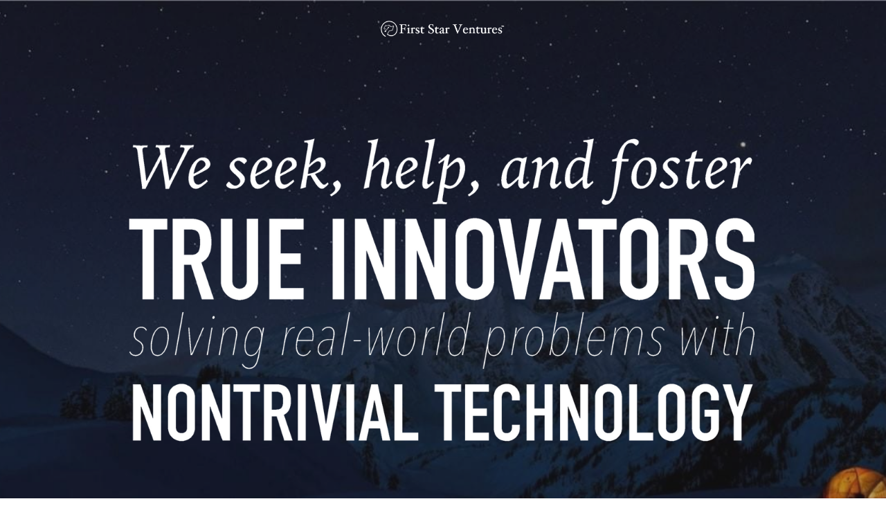

--- FILE ---
content_type: text/html; charset=utf-8
request_url: https://www.firststar.vc/
body_size: 49755
content:
<!-- Powered by Strikingly.com 4 (1) Dec 12, 2025 at 07:28-->
<!DOCTYPE html>
<html itemscope itemtype='http://schema.org/WebPage' lang='en' xmlns:og='http://ogp.me/ns#' xmlns='http://www.w3.org/1999/xhtml'>
<head>
<title>First Star</title>
<!-- removing_gon has activated 100%, so we add not_removing_gon rollout for specific user -->
<script>
//<![CDATA[
window.$S={};$S.app_instances=[];$S.nav=[{"name":null,"uid":"5be27f4d-7a2c-40c2-b54d-aff37d773d37","memberOnly":false,"hasPassword":false,"isHomePage":true}];$S.conf={"SUPPORTED_CURRENCY":[{"code":"AED","symbol":"\u062f.\u0625","decimal":".","thousand":",","precision":2,"name":"United Arab Emirates Dirham"},{"code":"AFN","symbol":"\u060b","decimal":".","thousand":",","precision":2,"name":"Afghan afghani"},{"code":"ALL","symbol":"Lek","decimal":",","thousand":".","precision":2,"name":"Albanian lek"},{"code":"AMD","symbol":"\u058f","decimal":",","thousand":".","precision":2,"name":"Armenian dram"},{"code":"ANG","symbol":"\u0192","decimal":",","thousand":".","precision":2,"name":"Netherlands Antillean guilder"},{"code":"AOA","symbol":"Kz","decimal":",","thousand":".","precision":2,"name":"Angolan kwanza"},{"code":"ARS","symbol":"$","decimal":",","thousand":".","precision":2,"name":"Argentine peso"},{"code":"AUD","symbol":"A$","decimal":".","thousand":" ","precision":2,"name":"Australian Dollar"},{"code":"AWG","symbol":"\u0192","decimal":".","thousand":",","precision":2,"name":"Aruban florin"},{"code":"AZN","symbol":"\u20bc","decimal":".","thousand":",","precision":2,"name":"Azerbaijani Manat"},{"code":"BAM","symbol":"KM","decimal":",","thousand":".","precision":2,"name":"Bosnia and Herzegovina convertible mark"},{"code":"BBD","symbol":"$","decimal":".","thousand":",","precision":2,"name":"Barbadian dollar"},{"code":"BDT","symbol":"Tk","decimal":".","thousand":",","precision":2,"name":"Bangladeshi Taka"},{"code":"BGN","symbol":"\u043b\u0432","decimal":",","thousand":".","precision":2,"name":"Bulgarian lev"},{"code":"BHD","symbol":"\u062f.\u0628","decimal":".","thousand":",","precision":3,"name":"Bahraini dinar"},{"code":"BIF","symbol":"FBu","decimal":".","thousand":",","precision":0,"name":"Burundian franc"},{"code":"BMD","symbol":"$","decimal":".","thousand":",","precision":2,"name":"Bermudian dollar"},{"code":"BND","symbol":"$","decimal":".","thousand":",","precision":2,"name":"Brunei dollar"},{"code":"BOB","symbol":"$b","decimal":",","thousand":".","precision":2,"name":"Bolivian boliviano"},{"code":"BRL","symbol":"R$","decimal":",","thousand":".","precision":2,"name":"Brazilian Real","format":"%s %v"},{"code":"BSD","symbol":"$","decimal":".","thousand":",","precision":2,"name":"Bahamian dollar"},{"code":"BTN","symbol":"Nu.","decimal":".","thousand":",","precision":2,"name":"Bhutanese ngultrum"},{"code":"BWP","symbol":"P","decimal":".","thousand":",","precision":2,"name":"Botswana pula"},{"code":"BYN","symbol":"Br","decimal":".","thousand":",","precision":2,"name":"Belarusian ruble"},{"code":"BZD","symbol":"BZ$","decimal":".","thousand":",","precision":2,"name":"Belize dollar"},{"code":"CAD","symbol":"$","decimal":".","thousand":",","precision":2,"name":"Canadian Dollar"},{"code":"CDF","symbol":"FC","decimal":".","thousand":",","precision":2,"name":"Congolese franc"},{"code":"CHF","symbol":"CHF","decimal":".","thousand":"'","precision":2,"name":"Swiss Franc","format":"%s %v"},{"code":"CLP","symbol":"$","decimal":"","thousand":".","precision":0,"name":"Chilean Peso"},{"code":"CNY","symbol":"\u00a5","decimal":".","thousand":",","precision":2,"name":"Chinese Yuan"},{"code":"CRC","symbol":"\u20a1","decimal":",","thousand":".","precision":2,"name":"Costa Rican col\u00f3n"},{"code":"CUP","symbol":"$","decimal":".","thousand":",","precision":2,"name":"Cuban peso"},{"code":"CVE","symbol":"$","decimal":".","thousand":",","precision":2,"name":"Cape Verdean escudo"},{"code":"CZK","symbol":"K\u010d","decimal":",","thousand":".","precision":2,"name":"Czech Koruna","format":"%v %s"},{"code":"DJF","symbol":"Fdj","decimal":".","thousand":",","precision":0,"name":"Djiboutian franc"},{"code":"DKK","symbol":"kr","decimal":".","thousand":",","precision":2,"name":"Danish Krone","format":"%v %s"},{"code":"DOP","symbol":"RD$","decimal":".","thousand":",","precision":2,"name":"Dominican peso"},{"code":"DZD","symbol":"\u062f\u062c","decimal":",","thousand":".","precision":2,"name":"Algerian dinar"},{"code":"EGP","symbol":"E\u00a3","decimal":".","thousand":",","precision":2,"name":"Egyptian pound"},{"code":"ERN","symbol":"Nkf","decimal":".","thousand":",","precision":2,"name":"Eritrean nakfa"},{"code":"ETB","symbol":"Br","decimal":".","thousand":",","precision":2,"name":"Ethiopian birr"},{"code":"EUR","symbol":"\u20ac","decimal":",","thousand":".","precision":2,"name":"Euro","format":"%v %s"},{"code":"FJD","symbol":"$","decimal":".","thousand":",","precision":2,"name":"Fijian dollar"},{"code":"FKP","symbol":"\u00a3","decimal":".","thousand":",","precision":2,"name":"Falkland Islands pound"},{"code":"GBP","symbol":"\u00a3","decimal":".","thousand":",","precision":2,"name":"British Pound"},{"code":"GEL","symbol":"\u10da","decimal":",","thousand":".","precision":2,"name":"Georgian lari"},{"code":"GGP","symbol":"\u00a3","decimal":".","thousand":",","precision":2,"name":"Guernsey pound"},{"code":"GHS","symbol":"GH\u20b5","decimal":".","thousand":",","precision":2,"name":"Ghanaian cedi"},{"code":"GIP","symbol":"\u00a3","decimal":".","thousand":",","precision":2,"name":"Gibraltar pound"},{"code":"GMD","symbol":"D","decimal":".","thousand":",","precision":2,"name":"Gambian dalasi"},{"code":"GNF","symbol":"\u20a3","decimal":".","thousand":",","precision":0,"name":"Guinean franc"},{"code":"GTQ","symbol":"Q","decimal":".","thousand":",","precision":2,"name":"Guatemalan quetzal"},{"code":"GYD","symbol":"G$","decimal":".","thousand":",","precision":2,"name":"Guyanese dollar"},{"code":"HKD","symbol":"HK$","decimal":".","thousand":",","precision":2,"name":"Hong Kong Dollar"},{"code":"HNL","symbol":"L","decimal":".","thousand":",","precision":2,"name":"Honduran lempira"},{"code":"HRK","symbol":"kn","decimal":".","thousand":",","precision":2,"name":"Croatian kuna"},{"code":"HTG","symbol":"G","decimal":".","thousand":",","precision":2,"name":"Haitian gourde"},{"code":"HUF","symbol":"Ft","decimal":"","thousand":",","precision":0,"name":"Hungarian Forint","format":"%v %s"},{"code":"ILS","symbol":"\u20aa","decimal":".","thousand":",","precision":2,"name":"Israeli New Shekel"},{"code":"IMP","symbol":"\u00a3","decimal":".","thousand":",","precision":2,"name":"Isle of Man pound"},{"code":"INR","symbol":"\u20b9","decimal":".","thousand":",","precision":2,"name":"Indian Rupee"},{"code":"IQD","symbol":"\u062f.\u0639","decimal":".","thousand":",","precision":3,"name":"Iraqi dinar"},{"code":"IRR","symbol":"\u062a\u0648\u0645\u0627\u0646","decimal":".","thousand":",","precision":2,"name":"Iranian rial"},{"code":"ISK","symbol":"kr","decimal":",","thousand":".","precision":2,"name":"Icelandic kr\u00f3na"},{"code":"JEP","symbol":"\u00a3","decimal":".","thousand":",","precision":2,"name":"Jersey pound"},{"code":"JMD","symbol":"J$","decimal":".","thousand":",","precision":2,"name":"Jamaican Dollar"},{"code":"JOD","symbol":"JD","decimal":".","thousand":",","precision":3,"name":"Jordanian Dinar"},{"code":"JPY","symbol":"\u00a5","decimal":"","thousand":",","precision":0,"name":"Japanese Yen","format":"%s %v"},{"code":"KES","symbol":"KSh","decimal":".","thousand":",","precision":2,"name":"Kenyan shilling"},{"code":"KGS","symbol":"\u043b\u0432","decimal":",","thousand":".","precision":2,"name":"Kyrgyzstani som"},{"code":"KHR","symbol":"\u17db","decimal":".","thousand":",","precision":2,"name":"Cambodian riel"},{"code":"KMF","symbol":"CF","decimal":".","thousand":",","precision":0,"name":"Comorian franc"},{"code":"KPW","symbol":"\u20a9","decimal":".","thousand":",","precision":2,"name":"North Korean won"},{"code":"KRW","symbol":"\uc6d0","decimal":"","thousand":",","precision":0,"name":"South Korean Won","format":"%v %s"},{"code":"KWD","symbol":"\u062f.\u0643","decimal":".","thousand":",","precision":3,"name":"Kuwait dinar"},{"code":"KYD","symbol":"CI$","decimal":".","thousand":",","precision":2,"name":"Cayman Islands dollar"},{"code":"KZT","symbol":"\u20b8","decimal":",","thousand":".","precision":2,"name":"Kazakhstani tenge"},{"code":"LBP","symbol":"LL","decimal":".","thousand":",","precision":2,"name":"Lebanese pound"},{"code":"LKR","symbol":"\u20a8","decimal":".","thousand":",","precision":2,"name":"Sri Lankan rupee"},{"code":"LRD","symbol":"LR$","decimal":".","thousand":",","precision":2,"name":"Liberian dollar"},{"code":"LSL","symbol":"M","decimal":".","thousand":",","precision":2,"name":"Lesotho loti"},{"code":"LYD","symbol":"LD","decimal":".","thousand":",","precision":3,"name":"Libyan dinar"},{"code":"MAD","symbol":"\u062f.\u0645.","decimal":",","thousand":".","precision":2,"name":"Moroccan dirham"},{"code":"MDL","symbol":"L","decimal":",","thousand":".","precision":2,"name":"Moldovan leu"},{"code":"MGA","symbol":"Ar","decimal":".","thousand":",","precision":0,"name":"Malagasy ariary"},{"code":"MKD","symbol":"\u0434\u0435\u043d","decimal":",","thousand":".","precision":2,"name":"Macedonian denar"},{"code":"MMK","symbol":"Ks","decimal":".","thousand":",","precision":2,"name":"Myanmar kyat"},{"code":"MNT","symbol":"\u20ae","decimal":".","thousand":",","precision":2,"name":"Mongolian tugrik"},{"code":"MOP","symbol":"MOP$","decimal":".","thousand":",","precision":2,"name":"Macanese pataca"},{"code":"MRO","symbol":"UM","decimal":".","thousand":",","precision":2,"name":"Mauritanian Ouguiya"},{"code":"MRU","symbol":"UM","decimal":".","thousand":",","precision":2,"name":"Mauritanian ouguiya"},{"code":"MUR","symbol":"\u20a8","decimal":".","thousand":",","precision":2,"name":"Mauritian rupee"},{"code":"MVR","symbol":"Rf","decimal":".","thousand":",","precision":2,"name":"Maldivian rufiyaa"},{"code":"MWK","symbol":"K","decimal":".","thousand":",","precision":2,"name":"Malawian kwacha"},{"code":"MXN","symbol":"$","decimal":".","thousand":",","precision":2,"name":"Mexican Peso"},{"code":"MYR","symbol":"RM","decimal":".","thousand":",","precision":2,"name":"Malaysian Ringgit"},{"code":"MZN","symbol":"MT","decimal":",","thousand":".","precision":2,"name":"Mozambican metical"},{"code":"NAD","symbol":"N$","decimal":".","thousand":",","precision":2,"name":"Namibian dollar"},{"code":"NGN","symbol":"\u20a6","decimal":".","thousand":",","precision":2,"name":"Nigerian naira"},{"code":"NIO","symbol":"C$","decimal":".","thousand":",","precision":2,"name":"Nicaraguan c\u00f3rdoba"},{"code":"NOK","symbol":"kr","decimal":",","thousand":".","precision":2,"name":"Norwegian Krone","format":"%v %s"},{"code":"NPR","symbol":"\u20a8","decimal":".","thousand":",","precision":2,"name":"Nepalese rupee"},{"code":"NZD","symbol":"$","decimal":".","thousand":",","precision":2,"name":"New Zealand Dollar"},{"code":"OMR","symbol":"\u0631.\u0639.","decimal":".","thousand":",","precision":3,"name":"Omani rial"},{"code":"PAB","symbol":"B\/.","decimal":".","thousand":",","precision":2,"name":"Panamanian balboa"},{"code":"PEN","symbol":"S\/.","decimal":".","thousand":",","precision":2,"name":"Peruvian Sol"},{"code":"PGK","symbol":"K","decimal":".","thousand":",","precision":2,"name":"Papua New Guinean kina"},{"code":"PHP","symbol":"\u20b1","decimal":".","thousand":",","precision":2,"name":"Philippine Peso"},{"code":"PKR","symbol":"\u20a8","decimal":".","thousand":",","precision":2,"name":"Pakistani rupee"},{"code":"PLN","symbol":"z\u0142","decimal":",","thousand":" ","precision":2,"name":"Polish Zloty","format":"%v %s"},{"code":"PYG","symbol":"\u20b2","decimal":",","thousand":".","precision":0,"name":"Paraguayan guaran\u00ed"},{"code":"QAR","symbol":"\u0631.\u0642","decimal":".","thousand":",","precision":2,"name":"Qatari riyal"},{"code":"RON","symbol":"lei","decimal":",","thousand":".","precision":2,"name":"Romanian leu"},{"code":"RSD","symbol":"\u0434\u0438\u043d","decimal":",","thousand":".","precision":2,"name":"Serbian dinar"},{"code":"RUB","symbol":"\u20bd","decimal":",","thousand":".","precision":2,"name":"Russian Ruble","format":"%v %s"},{"code":"RWF","symbol":"FRw","decimal":".","thousand":",","precision":0,"name":"Rwandan franc"},{"code":"SAR","symbol":"\u0631.\u0633","decimal":".","thousand":",","precision":2,"name":"Saudi Arabian riyal"},{"code":"SBD","symbol":"SI$","decimal":".","thousand":",","precision":2,"name":"Solomon Islands dollar"},{"code":"SCR","symbol":"SRe","decimal":".","thousand":",","precision":2,"name":"Seychellois rupee"},{"code":"SDG","symbol":"SDG","decimal":".","thousand":",","precision":2,"name":"Sudanese pound"},{"code":"SEK","symbol":"kr","decimal":".","thousand":" ","precision":2,"name":"Swedish Krona","format":"%v %s"},{"code":"SGD","symbol":"S$","decimal":".","thousand":",","precision":2,"name":"Singapore Dollar"},{"code":"SHP","symbol":"\u00a3","decimal":".","thousand":",","precision":2,"name":"Saint Helena pound"},{"code":"SLL","symbol":"Le","decimal":".","thousand":",","precision":2,"name":"Sierra Leonean leone"},{"code":"SOS","symbol":"S","decimal":".","thousand":",","precision":2,"name":"Somali shilling"},{"code":"SRD","symbol":"$","decimal":",","thousand":".","precision":2,"name":"Surinamese dollar"},{"code":"SSP","symbol":"SS\u00a3","decimal":".","thousand":",","precision":2,"name":"South Sudanese pound"},{"code":"STD","symbol":"Db","decimal":".","thousand":",","precision":2,"name":"Sao Tomean Dobra"},{"code":"STN","symbol":"Db","decimal":".","thousand":",","precision":2,"name":"S\u00e3o Tom\u00e9 and Pr\u00edncipe dobra"},{"code":"SYP","symbol":"LS","decimal":".","thousand":",","precision":2,"name":"Syrian pound"},{"code":"SZL","symbol":"E","decimal":".","thousand":",","precision":2,"name":"Swazi lilangeni"},{"code":"THB","symbol":"\u0e3f","decimal":".","thousand":",","precision":2,"name":"Thai Baht"},{"code":"TJS","symbol":"SM","decimal":".","thousand":",","precision":2,"name":"Tajikistani somoni"},{"code":"TMT","symbol":"T","decimal":".","thousand":",","precision":2,"name":"Turkmenistan manat"},{"code":"TND","symbol":"\u062f.\u062a","decimal":".","thousand":",","precision":3,"name":"Tunisian dinar"},{"code":"TOP","symbol":"T$","decimal":".","thousand":",","precision":2,"name":"Tongan pa\u02bbanga"},{"code":"TRY","symbol":"\u20ba","decimal":".","thousand":",","precision":2,"name":"Turkish lira"},{"code":"TTD","symbol":"TT$","decimal":".","thousand":",","precision":2,"name":"Trinidad and Tobago dollar"},{"code":"TWD","symbol":"NT$","decimal":"","thousand":",","precision":0,"name":"New Taiwan Dollar"},{"code":"TZS","symbol":"Tsh","decimal":".","thousand":",","precision":2,"name":"Tanzanian shilling"},{"code":"UAH","symbol":"\u20b4","decimal":".","thousand":",","precision":2,"name":"Ukrainian hryvnia"},{"code":"UGX","symbol":"USh","decimal":".","thousand":",","precision":2,"name":"Ugandan shilling"},{"code":"USD","symbol":"$","decimal":".","thousand":",","precision":2,"name":"United States Dollar"},{"code":"UYU","symbol":"$U","decimal":",","thousand":".","precision":2,"name":"Uruguayan peso"},{"code":"UZS","symbol":"\u043b\u0432","decimal":",","thousand":".","precision":2,"name":"Uzbekistani so\u02bbm"},{"code":"VES","symbol":"Bs.S.","decimal":".","thousand":",","precision":2,"name":"Venezuelan bol\u00edvar soberano"},{"code":"VUV","symbol":"VT","decimal":".","thousand":",","precision":0,"name":"Vanuatu vatu"},{"code":"WST","symbol":"WS$","decimal":".","thousand":",","precision":2,"name":"Samoan t\u0101l\u0101"},{"code":"XAF","symbol":"FCFA","decimal":".","thousand":",","precision":0,"name":"Central African CFA franc"},{"code":"XCD","symbol":"EC$","decimal":".","thousand":",","precision":2,"name":"East Caribbean dollar"},{"code":"XDR","symbol":"SDR","decimal":".","thousand":"","precision":0,"name":"Special drawing rights"},{"code":"XOF","symbol":"CFA","decimal":".","thousand":",","precision":0,"name":"West African CFA franc"},{"code":"XPF","symbol":"\u20a3","decimal":".","thousand":",","precision":0,"name":"CFP franc"},{"code":"YER","symbol":"\u0631.\u064a","decimal":".","thousand":",","precision":2,"name":"Yemeni rial"},{"code":"ZAR","symbol":"R","decimal":".","thousand":",","precision":2,"name":"South African Rand"},{"code":"ZMW","symbol":"K","decimal":",","thousand":".","precision":2,"name":"Zambian kwacha"},{"code":"IDR","symbol":"Rp ","decimal":"","thousand":".","precision":0,"name":"Indonesian Rupiah"},{"code":"VND","symbol":"\u20ab","decimal":"","thousand":".","precision":0,"name":"Vietnamese Dong","format":"%v%s"},{"code":"LAK","symbol":"\u20ad","decimal":".","thousand":",","precision":2,"name":"Lao kip"},{"code":"COP","symbol":"$","decimal":".","thousand":",","precision":0,"name":"Colombian Peso"}],"pages_show_static_path":"https:\/\/static-assets.strikinglycdn.com\/pages_show_static-bc1f19a55f2b44d4730b53552286eb27fea2e9da8282fb2743c9147c736f5092.js","keenio_collection":"strikingly_pageviews","keenio_collection_sharding":"strikingly_pageviews-11500001-11600000","keenio_pbs_impression_collection":"strikingly_pbs_impression","keenio_pbs_conversion_collection":"strikingly_pbs_conversion","keenio_pageservice_imageshare_collection":"strikingly_pageservice_imageshare","keenio_page_socialshare_collection":"strikingly_page_socialshare","keenio_page_framing_collection":"strikingly_page_framing","keenio_file_download_collection":"strikingly_file_download","keenio_ecommerce_buyer_landing":"strikingly_ecommerce_buyer_landing","keenio_ecommerce_buyer_viewed_checkout_dialog":"strikingly_ecommerce_buyer_viewed_checkout_dialog","keenio_ecommerce_buyer_completed_shipping_address":"strikingly_ecommerce_buyer_completed_shipping_address","keenio_ecommerce_buyer_selected_payment_method":"strikingly_ecommerce_buyer_selected_payment_method","keenio_ecommerce_buyer_canceled_order":"strikingly_ecommerce_buyer_canceled_order","keenio_ecommerce_buyer_added_item_to_cart":"strikingly_ecommerce_buyer_added_item_to_cart","keenio_events_collection":"strikingly_events","is_screenshot_rendering":false,"ecommerce_stripe_alipay":false,"headless_render":null,"wx_instant_follow":false,"is_google_analytics_enabled":true,"is_strikingly_analytics_enabled":true,"is_from_site_to_app":false,"is_weitie":false,"weitie_post_id":null,"weitie_meta_info":null,"weitie_slogan":"\u65e0\u9700\u6ce8\u518c\u7684\u53d1\u5e16\u795e\u5668","gdpr_compliance_feature":false,"strikingly_live_chat_settings":null,"FACEBOOK_APP_ID":"138736959550286","FACEBOOK_PERMS":"email"};$S.fonts=null;$S.live_site=true;$S.user_meta={"user_type":"","live_chat_branding":false,"oneClickShareInfo":null};$S.global_conf={"premium_apps":["HtmlApp","EcwidApp","MailChimpApp","CeleryApp","LocuApp"],"environment":"production","env":"production","host_suffix":"strikingly.com","asset_url":"https:\/\/static-assets.strikinglycdn.com","locale":"en","in_china":false,"country_code":null,"browser_locale":null,"is_sxl":false,"china_optimization":false,"enable_live_chat":true,"enable_internal_footer_layout":["33212390","11376106","13075825","12954266","11479862","28250243","28142805","28250455","28250492","23063547","28250512","23063531","28250538","28250791","23063511","28250526","28250588","28250582","28250575","28250570","23063556","28250565","13128850","13075827","13033035","13107039","12989659","12954536","13029321","12967243","12935703","13128849","189186","23559408","22317661","23559972","23559402","23559419","23559961","23559424","23568836","23559400","23559427","23559394","23559955","23559949","23568824","23559953","22317663","13032471","13070869","13107041","13100761","13100763","13039483","12989656","12935476","13029732","13070868","13115975","13115977","12967468"],"user_image_cdn":{"qn":"\/\/user-assets.sxlcdn.com","s":"\/\/custom-images.strikinglycdn.com"},"GROWINGIO_API_KEY":null,"BAIDU_API_KEY":null,"SEGMENTIO_API_KEY":"eb3txa37hi","FACEBOOK_APP_ID":"138736959550286","WECHAT_APP_ID":null,"WECHAT_MP_APP_ID":"","KEEN_IO_PROJECT_ID":"5317e03605cd66236a000002","KEEN_IO_WRITE_KEY":"[base64]","FIREBASE_URL":"bobcat.firebaseIO.com","CLOUDINARY_CLOUD_NAME":"hrscywv4p","CLOUDINARY_PRESET":"oxbxiyxl","rollout":{"background_for_all_sections":false,"crm_livechat":true,"stripe_payer_email":false,"stripe_alipay":true,"stripe_wechatpay":true,"stripe_afterpay":true,"stripe_klarna":true,"paynow_unionpay":true,"tw_payment_registration_upgrade":true,"new_checkout_design":true,"checkout_form_integration":true,"s6_feature":true,"customize_image_appearance":true,"advanced_section_layout_setting":true,"google_invisible_recaptcha":true,"invisible_hcaptcha":false,"show_dummy_data_in_editor":true,"show_dummy_data_in_cro_editor":true,"mobile_editor_2023":true,"mobile_editor_2023_part3":true,"vertical_alignment_2023":true,"enable_migrate_page_data":true,"enable_section_smart_binding":true,"portfolio_region_options":false,"domain_connection_v2":true,"new_blog_editor":true,"new_blog_editor_disabled":false,"draft_editor":true,"disable_draft_editor":false,"new_blog_layout":true,"new_store_layout":true,"gallery_section_2021":true,"strikingly_618":false,"nav_2021":true,"can_use_section_default_format":true,"can_use_section_text_align":true,"section_improvements_part1":true,"nav_2021_off":false,"nav_2023":true,"delay_gon":false,"shake_ssr_gon":false,"feature_list_2023":true,"pbs_i18n":true,"support_sca":false,"dlz_badge":false,"show_kickstart_entry_in_dashboard_support_widget":true,"need_html_custom_code_review":true,"has_hydrated_sections":false,"show_support_widget_in_live_site":false,"wechat_sharing":false,"new_wechat_oauth":false,"midtrans_payments":false,"pbs_variation_b":true,"all_currencies":true,"language_region_redirect_options":false,"portfolio_addon_items":false,"custom_review_v2":false},"cookie_categories":{"necessary":["_claim_popup_ref","member_name","authenticationToken","_pbs_i18n_ab_test","__strk_cookie_notification","__is_open_strk_necessary_cookie","__is_open_strk_analytics_cookie","__is_open_strk_preferences_cookie","site_id","crm_chat_token","authenticationToken","member_id","page_nocache","page_password","page_password_uid","return_path_after_verification","return_path_after_page_verification","is_submitted_all"],"preferences":["__strk_cookie_comment_name","__strk_cookie_comment_email"],"analytics":["__strk_session_id"]},"WEITIE_APP_ID":null,"WEITIE_MP_APP_ID":null,"BUGSNAG_FE_API_KEY":"","BUGSNAG_FE_JS_RELEASE_STAGE":"production","google":{"recaptcha_v2_client_key":"6LeRypQbAAAAAGgaIHIak2L7UaH4Mm3iS6Tpp7vY","recaptcha_v2_invisible_client_key":"6LdmtBYdAAAAAJmE1hETf4IHoUqXQaFuJxZPO8tW"},"hcaptcha":{"hcaptcha_checkbox_key":"cd7ccab0-57ca-49aa-98ac-db26473a942a","hcaptcha_invisible_key":"65400c5a-c122-4648-971c-9f7e931cd872"},"kickstart_locale_selection":{"en":"100","de":"100","es":"100","fr":"100","it":"100","nl":"100","pt-BR":"100","fi":"100","no":"100","sv":"100","pl":"100","cs":"100","ro":"100","ar":"100","id":"100","vi":"0","ja":"100","zh-CN":"100","zh-TW":"100"},"honeypot":"3e16497a"};$S.country_list={"europe":{"name":"Europe","continent":"europe"},"asia":{"name":"Asia","continent":"asia"},"northamerica":{"name":"North America","continent":"northamerica"},"southamerica":{"name":"South America","continent":"southamerica"},"australia":{"name":"Australia","continent":"australia"},"antarctica":{"name":"Antarctica","continent":"antarctica"},"africa":{"name":"Africa","continent":"africa"},"ad":{"name":"Andorra","continent":"europe"},"ae":{"name":"United Arab Emirates","continent":"asia"},"af":{"name":"Afghanistan","continent":"asia"},"ag":{"name":"Antigua and Barbuda","continent":"northamerica"},"ai":{"name":"Anguilla","continent":"northamerica"},"al":{"name":"Albania","continent":"europe"},"am":{"name":"Armenia","continent":"asia"},"an":{"name":"Netherlands Antilles","continent":"northamerica"},"ao":{"name":"Angola","continent":"africa"},"aq":{"name":"Antarctica","continent":"antarctica"},"ar":{"name":"Argentina","continent":"southamerica"},"as":{"name":"American Samoa","continent":"australia"},"at":{"name":"Austria","continent":"europe"},"au":{"name":"Australia","continent":"australia"},"aw":{"name":"Aruba","continent":"northamerica"},"ax":{"name":"\u00c5land Islands","continent":"europe"},"az":{"name":"Azerbaijan","continent":"asia"},"ba":{"name":"Bosnia and Herzegovina","continent":"europe"},"bb":{"name":"Barbados","continent":"northamerica"},"bd":{"name":"Bangladesh","continent":"asia"},"be":{"name":"Belgium","continent":"europe"},"bf":{"name":"Burkina Faso","continent":"africa"},"bg":{"name":"Bulgaria","continent":"europe"},"bh":{"name":"Bahrain","continent":"asia"},"bi":{"name":"Burundi","continent":"africa"},"bj":{"name":"Benin","continent":"africa"},"bl":{"name":"Saint Barth\u00e9lemy","continent":"northamerica"},"bm":{"name":"Bermuda","continent":"northamerica"},"bn":{"name":"Brunei Darussalam","continent":"asia"},"bo":{"name":"Bolivia","continent":"southamerica"},"bq":{"name":"Bonaire, Sint Eustatius and Saba","continent":"northamerica"},"br":{"name":"Brazil","continent":"southamerica"},"bs":{"name":"Bahamas","continent":"northamerica"},"bt":{"name":"Bhutan","continent":"asia"},"bv":{"name":"Bouvet Island","continent":"antarctica"},"bw":{"name":"Botswana","continent":"africa"},"by":{"name":"Belarus","continent":"europe"},"bz":{"name":"Belize","continent":"northamerica"},"ca":{"name":"Canada","continent":"northamerica"},"cc":{"name":"Cocos (Keeling) Islands","continent":"asia"},"cd":{"name":"Congo, The Democratic Republic Of The","continent":"africa"},"cf":{"name":"Central African Republic","continent":"africa"},"cg":{"name":"Congo","continent":"africa"},"ch":{"name":"Switzerland","continent":"europe"},"ci":{"name":"C\u00f4te D'Ivoire","continent":"africa"},"ck":{"name":"Cook Islands","continent":"australia"},"cl":{"name":"Chile","continent":"southamerica"},"cm":{"name":"Cameroon","continent":"africa"},"cn":{"name":"China","continent":"asia"},"co":{"name":"Colombia","continent":"southamerica"},"cr":{"name":"Costa Rica","continent":"northamerica"},"cu":{"name":"Cuba","continent":"northamerica"},"cv":{"name":"Cape Verde","continent":"africa"},"cw":{"name":"Cura\u00e7ao","continent":"northamerica"},"cx":{"name":"Christmas Island","continent":"asia"},"cy":{"name":"Cyprus","continent":"asia"},"cz":{"name":"Czech Republic","continent":"europe"},"de":{"name":"Germany","continent":"europe"},"dj":{"name":"Djibouti","continent":"africa"},"dk":{"name":"Denmark","continent":"europe"},"dm":{"name":"Dominica","continent":"northamerica"},"do":{"name":"Dominican Republic","continent":"northamerica"},"dz":{"name":"Algeria","continent":"africa"},"ec":{"name":"Ecuador","continent":"southamerica"},"ee":{"name":"Estonia","continent":"europe"},"eg":{"name":"Egypt","continent":"africa"},"eh":{"name":"Western Sahara","continent":"africa"},"er":{"name":"Eritrea","continent":"africa"},"es":{"name":"Spain","continent":"europe"},"et":{"name":"Ethiopia","continent":"africa"},"fi":{"name":"Finland","continent":"europe"},"fj":{"name":"Fiji","continent":"australia"},"fk":{"name":"Falkland Islands (Malvinas)","continent":"southamerica"},"fm":{"name":"Micronesia, Federated States Of","continent":"australia"},"fo":{"name":"Faroe Islands","continent":"europe"},"fr":{"name":"France","continent":"europe"},"ga":{"name":"Gabon","continent":"africa"},"gb":{"name":"United Kingdom","continent":"europe"},"gd":{"name":"Grenada","continent":"northamerica"},"ge":{"name":"Georgia","continent":"asia"},"gf":{"name":"French Guiana","continent":"southamerica"},"gg":{"name":"Guernsey","continent":"europe"},"gh":{"name":"Ghana","continent":"africa"},"gi":{"name":"Gibraltar","continent":"europe"},"gl":{"name":"Greenland","continent":"northamerica"},"gm":{"name":"Gambia","continent":"africa"},"gn":{"name":"Guinea","continent":"africa"},"gp":{"name":"Guadeloupe","continent":"northamerica"},"gq":{"name":"Equatorial Guinea","continent":"africa"},"gr":{"name":"Greece","continent":"europe"},"gs":{"name":"South Georgia and the South Sandwich Islands","continent":"antarctica"},"gt":{"name":"Guatemala","continent":"northamerica"},"gu":{"name":"Guam","continent":"australia"},"gw":{"name":"Guinea-Bissau","continent":"africa"},"gy":{"name":"Guyana","continent":"southamerica"},"hk":{"name":"Hong Kong SAR China","continent":"asia"},"hm":{"name":"Heard and McDonald Islands","continent":"antarctica"},"hn":{"name":"Honduras","continent":"northamerica"},"hr":{"name":"Croatia","continent":"europe"},"ht":{"name":"Haiti","continent":"northamerica"},"hu":{"name":"Hungary","continent":"europe"},"id":{"name":"Indonesia","continent":"asia"},"ie":{"name":"Ireland","continent":"europe"},"il":{"name":"Israel","continent":"asia"},"im":{"name":"Isle of Man","continent":"europe"},"in":{"name":"India","continent":"asia"},"io":{"name":"British Indian Ocean Territory","continent":"asia"},"iq":{"name":"Iraq","continent":"asia"},"ir":{"name":"Iran, Islamic Republic Of","continent":"asia"},"is":{"name":"Iceland","continent":"europe"},"it":{"name":"Italy","continent":"europe"},"je":{"name":"Jersey","continent":"europe"},"jm":{"name":"Jamaica","continent":"northamerica"},"jo":{"name":"Jordan","continent":"asia"},"jp":{"name":"Japan","continent":"asia"},"ke":{"name":"Kenya","continent":"africa"},"kg":{"name":"Kyrgyzstan","continent":"asia"},"kh":{"name":"Cambodia","continent":"asia"},"ki":{"name":"Kiribati","continent":"australia"},"km":{"name":"Comoros","continent":"africa"},"kn":{"name":"Saint Kitts And Nevis","continent":"northamerica"},"kp":{"name":"Korea, Democratic People's Republic Of","continent":"asia"},"kr":{"name":"Korea, Republic of","continent":"asia"},"kw":{"name":"Kuwait","continent":"asia"},"ky":{"name":"Cayman Islands","continent":"northamerica"},"kz":{"name":"Kazakhstan","continent":"asia"},"la":{"name":"Lao People's Democratic Republic","continent":"asia"},"lb":{"name":"Lebanon","continent":"asia"},"lc":{"name":"Saint Lucia","continent":"northamerica"},"li":{"name":"Liechtenstein","continent":"europe"},"lk":{"name":"Sri Lanka","continent":"asia"},"lr":{"name":"Liberia","continent":"africa"},"ls":{"name":"Lesotho","continent":"africa"},"lt":{"name":"Lithuania","continent":"europe"},"lu":{"name":"Luxembourg","continent":"europe"},"lv":{"name":"Latvia","continent":"europe"},"ly":{"name":"Libya","continent":"africa"},"ma":{"name":"Morocco","continent":"africa"},"mc":{"name":"Monaco","continent":"europe"},"md":{"name":"Moldova, Republic of","continent":"europe"},"me":{"name":"Montenegro","continent":"europe"},"mf":{"name":"Saint Martin","continent":"northamerica"},"mg":{"name":"Madagascar","continent":"africa"},"mh":{"name":"Marshall Islands","continent":"australia"},"mk":{"name":"North Macedonia","continent":"europe"},"ml":{"name":"Mali","continent":"africa"},"mm":{"name":"Myanmar","continent":"asia"},"mn":{"name":"Mongolia","continent":"asia"},"mo":{"name":"Macao SAR China","continent":"asia"},"mp":{"name":"Northern Mariana Islands","continent":"australia"},"mq":{"name":"Martinique","continent":"northamerica"},"mr":{"name":"Mauritania","continent":"africa"},"ms":{"name":"Montserrat","continent":"northamerica"},"mt":{"name":"Malta","continent":"europe"},"mu":{"name":"Mauritius","continent":"africa"},"mv":{"name":"Maldives","continent":"asia"},"mw":{"name":"Malawi","continent":"africa"},"mx":{"name":"Mexico","continent":"northamerica"},"my":{"name":"Malaysia","continent":"asia"},"mz":{"name":"Mozambique","continent":"africa"},"na":{"name":"Namibia","continent":"africa"},"nc":{"name":"New Caledonia","continent":"australia"},"ne":{"name":"Niger","continent":"africa"},"nf":{"name":"Norfolk Island","continent":"australia"},"ng":{"name":"Nigeria","continent":"africa"},"ni":{"name":"Nicaragua","continent":"northamerica"},"nl":{"name":"Netherlands","continent":"europe"},"no":{"name":"Norway","continent":"europe"},"np":{"name":"Nepal","continent":"asia"},"nr":{"name":"Nauru","continent":"australia"},"nu":{"name":"Niue","continent":"australia"},"nz":{"name":"New Zealand","continent":"australia"},"om":{"name":"Oman","continent":"asia"},"pa":{"name":"Panama","continent":"northamerica"},"pe":{"name":"Peru","continent":"southamerica"},"pf":{"name":"French Polynesia","continent":"australia"},"pg":{"name":"Papua New Guinea","continent":"australia"},"ph":{"name":"Philippines","continent":"asia"},"pk":{"name":"Pakistan","continent":"asia"},"pl":{"name":"Poland","continent":"europe"},"pm":{"name":"Saint Pierre And Miquelon","continent":"northamerica"},"pn":{"name":"Pitcairn","continent":"australia"},"pr":{"name":"Puerto Rico","continent":"northamerica"},"ps":{"name":"Palestine, State of","continent":"asia"},"pt":{"name":"Portugal","continent":"europe"},"pw":{"name":"Palau","continent":"australia"},"py":{"name":"Paraguay","continent":"southamerica"},"qa":{"name":"Qatar","continent":"asia"},"re":{"name":"R\u00e9union","continent":"africa"},"ro":{"name":"Romania","continent":"europe"},"rs":{"name":"Serbia","continent":"europe"},"ru":{"name":"Russian Federation","continent":"europe"},"rw":{"name":"Rwanda","continent":"africa"},"sa":{"name":"Saudi Arabia","continent":"asia"},"sb":{"name":"Solomon Islands","continent":"australia"},"sc":{"name":"Seychelles","continent":"africa"},"sd":{"name":"Sudan","continent":"africa"},"se":{"name":"Sweden","continent":"europe"},"sg":{"name":"Singapore","continent":"asia"},"sh":{"name":"Saint Helena","continent":"africa"},"si":{"name":"Slovenia","continent":"europe"},"sj":{"name":"Svalbard And Jan Mayen","continent":"europe"},"sk":{"name":"Slovakia","continent":"europe"},"sl":{"name":"Sierra Leone","continent":"africa"},"sm":{"name":"San Marino","continent":"europe"},"sn":{"name":"Senegal","continent":"africa"},"so":{"name":"Somalia","continent":"africa"},"sr":{"name":"Suriname","continent":"southamerica"},"ss":{"name":"South Sudan","continent":"africa"},"st":{"name":"Sao Tome and Principe","continent":"africa"},"sv":{"name":"El Salvador","continent":"northamerica"},"sx":{"name":"Sint Maarten","continent":"northamerica"},"sy":{"name":"Syrian Arab Republic","continent":"asia"},"sz":{"name":"Swaziland","continent":"africa"},"tc":{"name":"Turks and Caicos Islands","continent":"northamerica"},"td":{"name":"Chad","continent":"africa"},"tf":{"name":"French Southern Territories","continent":"antarctica"},"tg":{"name":"Togo","continent":"africa"},"th":{"name":"Thailand","continent":"asia"},"tj":{"name":"Tajikistan","continent":"asia"},"tk":{"name":"Tokelau","continent":"australia"},"tl":{"name":"Timor-Leste","continent":"asia"},"tm":{"name":"Turkmenistan","continent":"asia"},"tn":{"name":"Tunisia","continent":"africa"},"to":{"name":"Tonga","continent":"australia"},"tr":{"name":"Turkey","continent":"europe"},"tt":{"name":"Trinidad and Tobago","continent":"northamerica"},"tv":{"name":"Tuvalu","continent":"australia"},"tw":{"name":"Taiwan","continent":"asia"},"tz":{"name":"Tanzania, United Republic of","continent":"africa"},"ua":{"name":"Ukraine","continent":"europe"},"ug":{"name":"Uganda","continent":"africa"},"um":{"name":"United States Minor Outlying Islands","continent":"australia"},"us":{"name":"United States","continent":"northamerica"},"uy":{"name":"Uruguay","continent":"southamerica"},"uz":{"name":"Uzbekistan","continent":"asia"},"va":{"name":"Holy See (Vatican City State)","continent":"europe"},"vc":{"name":"Saint Vincent And The Grenadines","continent":"northamerica"},"ve":{"name":"Venezuela, Bolivarian Republic of","continent":"southamerica"},"vg":{"name":"Virgin Islands, British","continent":"northamerica"},"vi":{"name":"Virgin Islands, U.S.","continent":"northamerica"},"vn":{"name":"Vietnam","continent":"asia"},"vu":{"name":"Vanuatu","continent":"australia"},"wf":{"name":"Wallis and Futuna","continent":"australia"},"ws":{"name":"Samoa","continent":"australia"},"ye":{"name":"Yemen","continent":"asia"},"yt":{"name":"Mayotte","continent":"africa"},"za":{"name":"South Africa","continent":"africa"},"zm":{"name":"Zambia","continent":"africa"},"zw":{"name":"Zimbabwe","continent":"africa"}};$S.state_list={"us":[{"name":"Alabama","abbr":"AL"},{"name":"Alaska","abbr":"AK"},{"name":"American Samoa","abbr":"AS"},{"name":"Arizona","abbr":"AZ"},{"name":"Arkansas","abbr":"AR"},{"name":"California","abbr":"CA"},{"name":"Colorado","abbr":"CO"},{"name":"Connecticut","abbr":"CT"},{"name":"Delaware","abbr":"DE"},{"name":"District of Columbia","abbr":"DC"},{"name":"Florida","abbr":"FL"},{"name":"Georgia","abbr":"GA"},{"name":"Guam","abbr":"GU"},{"name":"Hawaii","abbr":"HI"},{"name":"Idaho","abbr":"ID"},{"name":"Illinois","abbr":"IL"},{"name":"Indiana","abbr":"IN"},{"name":"Iowa","abbr":"IA"},{"name":"Kansas","abbr":"KS"},{"name":"Kentucky","abbr":"KY"},{"name":"Louisiana","abbr":"LA"},{"name":"Maine","abbr":"ME"},{"name":"Maryland","abbr":"MD"},{"name":"Massachusetts","abbr":"MA"},{"name":"Michigan","abbr":"MI"},{"name":"Minnesota","abbr":"MN"},{"name":"Mississippi","abbr":"MS"},{"name":"Missouri","abbr":"MO"},{"name":"Montana","abbr":"MT"},{"name":"Nebraska","abbr":"NE"},{"name":"Nevada","abbr":"NV"},{"name":"New Hampshire","abbr":"NH"},{"name":"New Jersey","abbr":"NJ"},{"name":"New Mexico","abbr":"NM"},{"name":"New York","abbr":"NY"},{"name":"North Carolina","abbr":"NC"},{"name":"North Dakota","abbr":"ND"},{"name":"Northern Mariana Islands","abbr":"MP"},{"name":"Ohio","abbr":"OH"},{"name":"Oklahoma","abbr":"OK"},{"name":"Oregon","abbr":"OR"},{"name":"Pennsylvania","abbr":"PA"},{"name":"Puerto Rico","abbr":"PR"},{"name":"Rhode Island","abbr":"RI"},{"name":"South Carolina","abbr":"SC"},{"name":"South Dakota","abbr":"SD"},{"name":"Tennessee","abbr":"TN"},{"name":"Texas","abbr":"TX"},{"name":"Utah","abbr":"UT"},{"name":"Vermont","abbr":"VT"},{"name":"Virgin Islands","abbr":"VI"},{"name":"Virginia","abbr":"VA"},{"name":"Washington","abbr":"WA"},{"name":"West Virginia","abbr":"WV"},{"name":"Wisconsin","abbr":"WI"},{"name":"Wyoming","abbr":"WY"}],"ca":[{"name":"Alberta","abbr":"AB"},{"name":"British Columbia","abbr":"BC"},{"name":"Manitoba","abbr":"MB"},{"name":"New Brunswick","abbr":"NB"},{"name":"Newfoundland and Labrador","abbr":"NL"},{"name":"Nova Scotia","abbr":"NS"},{"name":"Northwest Territories","abbr":"NT"},{"name":"Nunavut","abbr":"NU"},{"name":"Ontario","abbr":"ON"},{"name":"Prince Edward Island","abbr":"PE"},{"name":"Quebec","abbr":"QC"},{"name":"Saskatchewan","abbr":"SK"},{"name":"Yukon","abbr":"YT"}],"cn":[{"name":"Beijing","abbr":"Beijing"},{"name":"Tianjin","abbr":"Tianjin"},{"name":"Hebei","abbr":"Hebei"},{"name":"Shanxi","abbr":"Shanxi"},{"name":"Nei Mongol","abbr":"Nei Mongol"},{"name":"Liaoning","abbr":"Liaoning"},{"name":"Jilin","abbr":"Jilin"},{"name":"Heilongjiang","abbr":"Heilongjiang"},{"name":"Shanghai","abbr":"Shanghai"},{"name":"Jiangsu","abbr":"Jiangsu"},{"name":"Zhejiang","abbr":"Zhejiang"},{"name":"Anhui","abbr":"Anhui"},{"name":"Fujian","abbr":"Fujian"},{"name":"Jiangxi","abbr":"Jiangxi"},{"name":"Shandong","abbr":"Shandong"},{"name":"Henan","abbr":"Henan"},{"name":"Hubei","abbr":"Hubei"},{"name":"Hunan","abbr":"Hunan"},{"name":"Guangdong","abbr":"Guangdong"},{"name":"Guangxi","abbr":"Guangxi"},{"name":"Hainan","abbr":"Hainan"},{"name":"Chongqing","abbr":"Chongqing"},{"name":"Sichuan","abbr":"Sichuan"},{"name":"Guizhou","abbr":"Guizhou"},{"name":"Yunnan","abbr":"Yunnan"},{"name":"Xizang","abbr":"Xizang"},{"name":"Shaanxi","abbr":"Shaanxi"},{"name":"Gansu","abbr":"Gansu"},{"name":"Qinghai","abbr":"Qinghai"},{"name":"Ningxia","abbr":"Ningxia"},{"name":"Xinjiang","abbr":"Xinjiang"}]};$S.stores={"fonts_v2":[{"name":"bebas neue","fontType":"hosted","displayName":"Bebas Neue","cssValue":"\"bebas neue\", bebas, helvetica","settings":null,"hidden":false,"cssFallback":"sans-serif","disableBody":true,"isSuggested":true},{"name":"roboto condensed","fontType":"google","displayName":"Roboto Condensed","cssValue":"\"roboto condensed\"","settings":{"weight":"300,700"},"hidden":false,"cssFallback":"sans-serif","disableBody":null,"isSuggested":true}],"showStatic":{"footerLogoSeoData":{"anchor_link":"https:\/\/www.strikingly.com\/?ref=logo\u0026permalink=firststar\u0026custom_domain=www.firststar.vc\u0026utm_campaign=footer_pbs\u0026utm_content=https%3A%2F%2Fwww.firststar.vc%2F\u0026utm_medium=user_page\u0026utm_source=780133\u0026utm_term=pbs_b","anchor_text":"Make a website"},"isEditMode":false},"pageData":{"type":"Site","id":"f_11060da1-72ad-4e27-af37-69cc1fe28f01","defaultValue":null,"horizontal":false,"fixedSocialMedia":false,"new_page":true,"showMobileNav":false,"showCookieNotification":false,"useSectionDefaultFormat":true,"useSectionImprovementsPart1":true,"showTermsAndConditions":false,"showPrivacyPolicy":false,"activateGDPRCompliance":false,"multi_pages":false,"live_chat":false,"isFullScreenOnlyOneSection":true,"showNav":true,"showFooter":false,"showStrikinglyLogo":false,"showNavigationButtons":false,"showShoppingCartIcon":true,"showButtons":true,"navFont":"","titleFont":"bebas neue","logoFont":"","bodyFont":"","buttonFont":"","headingFont":"","bodyFontWeight":null,"theme":"fresh","templateVariation":"","templatePreset":"","termsText":null,"privacyPolicyText":null,"fontPreset":null,"GDPRHtml":null,"pages":[{"type":"Page","id":"f_3fc41de8-c9f8-4540-89d2-6f3f3ce08471","defaultValue":null,"sections":[{"type":"Slide","id":"f_2689c0d2-ada7-41e9-97eb-0be2cf91b15f","defaultValue":null,"template_id":null,"template_name":"cta","components":{"slideSettings":{"type":"SlideSettings","id":"f_b776e586-c8e5-4c9b-bfaa-ff2f31d23a4a","defaultValue":false,"show_nav":true,"show_nav_multi_mode":null,"nameChanged":true,"hidden_section":null,"name":"Philosophy","sync_key":null,"layout_variation":"center-bottom-normal","display_settings":{},"padding":{}},"text1":{"type":"RichText","id":"f_88f7caea-cfbb-4960-a7ad-5e532c791b26","defaultValue":false,"value":"","backupValue":null,"version":1},"text2":{"type":"RichText","id":"f_d0fbd9db-8a1f-433f-a1d4-c2c32c7752b5","defaultValue":false,"value":"","backupValue":null,"version":1},"button1":{"type":"Button","id":"f_831a1cb4-cd3b-4eaf-8c2e-250b947b8ab8","defaultValue":false,"text":"","link_type":null,"page_id":null,"section_id":null,"url":"","new_target":false},"background1":{"type":"Background","id":"f_7167d8d7-4c36-4366-b1d4-6b90917b4a22","defaultValue":false,"url":"!","textColor":"overlay","backgroundVariation":"","sizing":"cover","userClassName":null,"linkUrl":null,"linkTarget":null,"videoUrl":"","videoHtml":"","storageKey":"780133\/mountain_orange_tent_md6f83","storage":"c","format":"jpg","h":661,"w":1500,"s":92731,"useImage":null,"noCompression":null,"focus":{}},"media1":{"type":"Media","id":"f_9e3e2b78-8436-4e20-a4f4-a4fb92f904eb","defaultValue":true,"video":{"type":"Video","id":"f_201d7783-f572-4042-a52a-af3663f93b3b","defaultValue":true,"html":"","url":"https:\/\/vimeo.com\/18150336","thumbnail_url":null,"maxwidth":700,"description":null},"image":{"type":"Image","id":"f_abfad99c-a27b-449a-8821-9c4a54502d95","defaultValue":true,"link_url":null,"thumb_url":"!","url":"!","caption":"","description":"","storageKey":"780133\/white_text_v0.2_wh0f9t","storage":"c","storagePrefix":null,"format":"png","h":614,"w":1200,"s":88595,"new_target":true,"noCompression":null,"cropMode":null,"focus":{}},"current":"image"}}},{"type":"Slide","id":"f_f837573e-5d85-4eb2-9ed2-473188ddf6cf","defaultValue":null,"template_id":null,"template_name":"rows","components":{"slideSettings":{"type":"SlideSettings","id":"f_e6b724f2-7369-47e7-b812-1ccba3c23130","defaultValue":false,"show_nav":true,"show_nav_multi_mode":null,"nameChanged":null,"hidden_section":null,"name":"About","sync_key":null,"layout_variation":"row-medium1-text-alt","display_settings":{},"padding":{},"layout_config":{"isNewMobileLayout":true}},"background1":{"type":"Background","id":"f_1b7bccb9-21ce-40a3-a1f2-699cb5440d5a","defaultValue":true,"url":"https:\/\/uploads.strikinglycdn.com\/static\/backgrounds\/striking-pack-2\/28.jpg","textColor":"light","backgroundVariation":"","sizing":"cover","userClassName":null,"linkUrl":null,"linkTarget":null,"videoUrl":"","videoHtml":"","storageKey":null,"storage":null,"format":null,"h":null,"w":null,"s":null,"useImage":null,"noCompression":null,"focus":{}},"text1":{"type":"RichText","id":"f_882c9b90-ffdf-4e18-a50d-ebbc97693841","defaultValue":false,"value":"","backupValue":null,"version":1},"text2":{"type":"RichText","id":"f_487a2996-e836-46ec-927f-f59d1b1a9507","defaultValue":false,"value":"","backupValue":null,"version":1},"repeatable1":{"type":"Repeatable","id":"f_9b777979-911c-4bb5-b026-84d4f6df7bf5","defaultValue":false,"list":[{"type":"RepeatableItem","id":"f_0a6d371d-0b67-4d19-98ea-9217a7a7afcf","defaultValue":true,"components":{"media1":{"type":"Media","id":"f_09fa1a2d-9822-426f-9714-b17145bfae8c","defaultValue":true,"video":{"type":"Video","id":"f_bf2086fe-bc82-43e2-ac2d-46dd320a47f0","defaultValue":true,"html":"","url":"https:\/\/vimeo.com\/18150336","thumbnail_url":null,"maxwidth":700,"description":null},"image":{"type":"Image","id":"f_aa56b48b-34f4-402f-a262-4ef002c58b3e","defaultValue":true,"link_url":null,"thumb_url":"!","url":"!","caption":"","description":"","storageKey":"780133\/data_focused_jwi8he","storage":"c","storagePrefix":null,"format":"png","h":276,"w":438,"s":5273,"new_target":true,"noCompression":null,"cropMode":null,"focus":{}},"current":"image"},"text1":{"type":"RichText","id":"f_e64635c7-af98-45c3-a28b-1dc9e9fd3d24","defaultValue":false,"alignment":"auto","value":"\u003cdiv class=\"s-rich-text-wrapper\" style=\"display: block;\"\u003e\u003cp class=\"s-rich-text-wrapper s-rich-text-wrapper s-rich-text-wrapper s-rich-text-wrapper s-rich-text-wrapper s-rich-text-wrapper s-rich-text-wrapper\" style=\"font-size: 80%;\"\u003eWe believe in investing with conviction in \u003cstrong\u003evisionary, technical founders\u003c\/strong\u003e inventing the future, \u003cstrong\u003einventing a better future with frontier computing technology\u003c\/strong\u003e, such as AI\/ML, decentralization, edge computing, and techbio. Drawing on our experience and network of strategic partners across industries and regions, we help hard computing tech startups think big and grow fast.\u003c\/p\u003e\u003c\/div\u003e","backupValue":null,"version":1},"text2":{"type":"RichText","id":"f_17571fd8-b5a8-4779-916b-55b3348b69dc","defaultValue":false,"alignment":"","value":"","backupValue":null,"version":1},"text3":{"type":"RichText","id":"f_b3b6fc5f-ae93-4e56-973c-b5d71d90b4c2","defaultValue":false,"alignment":"","value":"","backupValue":null,"version":1},"button1":{"type":"Button","id":"f_daf7eb5e-db97-4a8a-b8af-874ca0f14bd8","defaultValue":true,"text":"","link_type":null,"page_id":null,"section_id":null,"url":"","new_target":null}}}],"components":{"media1":{"type":"Media","id":"f_bb99fe49-49bb-4fbf-babc-087eb935f982","defaultValue":true,"video":{"type":"Video","id":"f_f868abf2-3970-43fb-9aae-a2d99c6d88c1","defaultValue":true,"html":"","url":"https:\/\/vimeo.com\/18150336","thumbnail_url":null,"maxwidth":700,"description":null},"image":{"type":"Image","id":"f_e727405d-9e3c-43ea-9856-99a2926551c8","defaultValue":true,"link_url":null,"thumb_url":"\/\/uploads.strikinglycdn.com\/static\/backgrounds\/striking-pack-3\/7.jpg","url":"\/\/uploads.strikinglycdn.com\/static\/backgrounds\/striking-pack-3\/7.jpg","caption":"","description":"","storageKey":null,"storage":null,"storagePrefix":null,"format":null,"h":null,"w":null,"s":null,"new_target":true,"noCompression":null,"cropMode":null,"focus":{}},"current":"image"},"text1":{"type":"RichText","id":"f_c0d6180a-64ee-44a9-81f6-f0de4c09e5ea","defaultValue":true,"value":"Title Text","backupValue":null,"version":null},"text2":{"type":"RichText","id":"f_3cf26a9b-b13d-41f3-ba65-7f91ad3d10bc","defaultValue":true,"value":"A small tagline","backupValue":null,"version":null},"text3":{"type":"RichText","id":"f_687cf722-3c64-4e0e-b8d9-bdfb25a471e0","defaultValue":true,"value":"A sentence or two describing this item. Lorem ipsum dolor sit amet, consectetuer adipiscing elit, sed diam nonummy nibh euismod tincidunt ut laoreet.","backupValue":null,"version":null}}}}},{"type":"Slide","id":"f_e095bce0-4a34-489c-b9ad-08452cfaeb8d","defaultValue":null,"template_id":null,"template_name":"columns","components":{"slideSettings":{"type":"SlideSettings","id":"f_9962fa15-2fff-4988-b49f-a8e55689f2b4","defaultValue":false,"show_nav":true,"show_nav_multi_mode":null,"nameChanged":null,"hidden_section":null,"name":"Team","sync_key":null,"layout_variation":"row-medium1-text-left","display_settings":{},"padding":{},"layout_config":{"isNewMobileLayout":true}},"background1":{"type":"Background","id":"f_61a08b32-3920-4261-9f19-9544c93eb375","defaultValue":false,"url":"https:\/\/uploads.strikinglycdn.com\/static\/backgrounds\/striking-pack-2\/28.jpg","textColor":"light","backgroundVariation":"","sizing":"cover","userClassName":"s-bg-dark","linkUrl":null,"linkTarget":null,"videoUrl":"","videoHtml":"","storageKey":null,"storage":null,"format":null,"h":null,"w":null,"s":null,"useImage":null,"noCompression":null,"focus":{}},"text1":{"type":"RichText","id":"f_ce0f28c6-47a2-4b39-877c-724404f0b49a","defaultValue":false,"alignment":"auto","value":"\u003cp\u003eTeam\u003c\/p\u003e","backupValue":null,"version":1},"text2":{"type":"RichText","id":"f_e5b9acf4-2fa5-4b4d-b0ca-156e9e29caff","defaultValue":false,"alignment":"","value":"","backupValue":null,"version":1},"repeatable1":{"type":"Repeatable","id":"f_f2ed79c2-e73b-405c-b42e-29f96de6eceb","defaultValue":false,"list":[{"type":"RepeatableItem","id":"f_29bf16de-7c02-412a-a299-1c30ffb7c44a","defaultValue":true,"components":{"media1":{"type":"Media","id":"f_0c5c21fa-8d56-44e2-92fd-7a35c9c4fc35","defaultValue":true,"video":{"type":"Video","id":"f_046cab23-9d90-4c68-ab4e-7c1d43a90e88","defaultValue":true,"html":"","url":"https:\/\/vimeo.com\/18150336","thumbnail_url":null,"maxwidth":700,"description":null},"image":{"type":"Image","id":"f_1efe2648-71b1-40f3-9ea3-a3345d909391","defaultValue":true,"link_url":"","thumb_url":"!","url":"!","caption":"Drew Volpe headshot","description":"","storageKey":"780133\/981353_456226","storage":"s","storagePrefix":null,"format":"png","aspect_ratio":"3\/4","h":904,"w":720,"s":579568,"new_target":true,"noCompression":null,"cropMode":null,"focus":null},"current":"image"},"text1":{"type":"RichText","id":"f_fa65f2f0-8fbf-4dda-b286-c72598c6933f","defaultValue":false,"alignment":"auto","value":"\u003cp\u003e\u003cstrong\u003eDrew Volpe\u003c\/strong\u003e\u003c\/p\u003e","backupValue":null,"version":1},"text2":{"type":"RichText","id":"f_48ad4c2e-e33e-4d32-b218-6a8df01a6e66","defaultValue":false,"alignment":"auto","value":"\u003cp style=\"font-size: 130%;\"\u003e\u003cstrong\u003eFounding Partner\u003c\/strong\u003e\u003c\/p\u003e","backupValue":null,"version":1},"text3":{"type":"RichText","id":"f_c7c94d0a-cec2-491d-b699-f05ac1a3d326","defaultValue":false,"alignment":"auto","value":"\u003cp\u003eDrew Volpe is an accomplished investor, entrepreneur, and technologist with a deep experience in search, machine learning, sensors, mobile, computational bio, and blockchain technologies.\u003c\/p\u003e\u003cp\u003e\u00a0\u003c\/p\u003e\u003cp\u003eHe was the founding VP of Product Development for conversational AI startup \u003cstrong\u003eSemantic Machines\u003c\/strong\u003e. He was previously co-founder\/CTO of \u003cstrong\u003eLocately\u003c\/strong\u003e where he led development of Locately's location-based market research platform from inception through the company\u2019s successful acquisition by SMG. Prior to Locately, Drew was Director of Product Development at \u003cstrong\u003eEndeca Technologies\u003c\/strong\u003e, a pioneer in search and unstructured database systems, acquired by Oracle for $1.1 billion. Drew holds an AB in Computer Science from \u003cstrong\u003eHarvard University\u003c\/strong\u003e.\u003cbr\u003e\u00a0\u003c\/p\u003e\u003cp\u003e\u003ca href=\"https:\/\/twitter.com\/drewvolpe\"\u003e@drewvolpe\u003c\/a\u003e\u003cbr\u003e\u003ca href=\"https:\/\/www.linkedin.com\/in\/drewvolpe\/\"\u003ehttps:\/\/www.linkedin.com\/in\/drewvolpe\/\u003c\/a\u003e\u003c\/p\u003e\u003cp\u003e\u00a0\u003c\/p\u003e","backupValue":null,"version":1},"button1":{"type":"Button","id":"f_b1580f74-c2d4-4517-94cf-e5bfc73bb1f4","defaultValue":false,"text":"","link_type":null,"page_id":null,"section_id":null,"url":"","new_target":null}}},{"type":"RepeatableItem","id":"f_d447e4ce-2a9b-498f-8f56-3a1879b09fd3","defaultValue":null,"components":{"media1":{"type":"Media","id":"f_d6d75262-6e3d-4f7f-b278-6de1967fd5ae","defaultValue":true,"video":{"type":"Video","id":"f_32fc54b6-55d6-499f-9d16-63e458ffa221","defaultValue":true,"html":"","url":"https:\/\/vimeo.com\/18150336","thumbnail_url":null,"maxwidth":700,"description":null},"image":{"type":"Image","id":"f_35e9ed9b-d204-4290-8d56-9bc8e017028e","defaultValue":true,"link_url":"","thumb_url":"!","url":"!","caption":"","description":"","storageKey":"780133\/506623_80418","storage":"s","storagePrefix":null,"format":"jpeg","h":549,"w":484,"s":102549,"new_target":true,"noCompression":null,"cropMode":null,"focus":null},"current":"image"},"text1":{"type":"RichText","id":"f_260961ea-a161-4f1c-8c98-2381b18a2554","defaultValue":false,"alignment":"auto","value":"\u003cp\u003e\u003cstrong\u003eMillie Liu\u003c\/strong\u003e\u003c\/p\u003e","backupValue":null,"version":1},"text2":{"type":"RichText","id":"f_9f6b27dd-3683-491b-b50e-cde648926a82","defaultValue":false,"alignment":null,"value":"\u003cdiv class=\"s-rich-text-wrapper\" style=\"display: block;\"\u003e\u003cp style=\"font-size: 130%;\"\u003e\u003cstrong\u003eFounding Partner\u003c\/strong\u003e\u003c\/p\u003e\u003c\/div\u003e","backupValue":null,"version":1,"defaultDataProcessed":true},"text3":{"type":"RichText","id":"f_52762143-426d-45e8-982a-41141df0e1a4","defaultValue":false,"alignment":"auto","value":"\u003cp\u003eMillie Liu has focused her career on helping entrepreneurs with deep technology turn their ideas into great businesses with global reach.\u003cbr\u003e\u00a0\u003c\/p\u003e\u003cp\u003eShe was previously at \u003cstrong\u003eAPT\u003c\/strong\u003e, an enterprise data analytics startup acquired by Mastercard for $600m where she helped Fortune 50 clients such as Walmart and P\u0026amp;G make better strategic decisions leveraging data. She was also the co-founder of an MIT startup working on unsupervised event detection, which later pivoted and became \u003cstrong\u003eInfervision\u003c\/strong\u003e, an AI precision healthcare platform backed by Sequoia China. Millie is on the advisory board of \u003cstrong\u003eMIT CSAIL\u003c\/strong\u003e (Computer Science and Artificial Intelligence Lab). She holds a Master of Finance degree from \u003cstrong\u003eMIT\u003c\/strong\u003e and B.S. in Mathematics from the \u003cstrong\u003eUniversity of Toronto\u003c\/strong\u003e.\u003cbr\u003e\u003cbr\u003e\u003ca href=\"https:\/\/twitter.com\/MITMillieLiu\"\u003e@MITMillieLiu\u003c\/a\u003e\u003cbr\u003e\u003ca href=\"https:\/\/www.linkedin.com\/in\/millieliu1\/\"\u003ehttps:\/\/www.linkedin.com\/in\/millieliu1\/\u003c\/a\u003e\u003c\/p\u003e","backupValue":null,"version":1},"button1":{"type":"Button","id":"f_5655d12f-153a-42b2-8d49-e14502f50727","defaultValue":true,"text":"","link_type":null,"page_id":null,"section_id":null,"url":"","new_target":null}}},{"type":"RepeatableItem","id":"f_0aa3f05a-2562-421b-9dc8-86539025d827","defaultValue":null,"components":{"media1":{"type":"Media","id":"f_bf5ca40a-0ddd-4d23-82dc-9c43a59ce433","defaultValue":true,"video":{"type":"Video","id":"f_32fc54b6-55d6-499f-9d16-63e458ffa221","defaultValue":true,"html":"","url":"https:\/\/vimeo.com\/18150336","thumbnail_url":null,"maxwidth":700,"description":null},"image":{"type":"Image","id":"f_35e9ed9b-d204-4290-8d56-9bc8e017028e","defaultValue":true,"link_url":"","thumb_url":"!","url":"!","caption":"Teddy Blank headshot","description":"","storageKey":"772499\/853028_937175","storage":"s","storagePrefix":null,"format":"png","h":550,"w":484,"s":292791,"new_target":true,"noCompression":null,"cropMode":null,"focus":{}},"current":"image"},"text1":{"type":"RichText","id":"f_4932e733-3d4c-4d9d-8ce2-9599aaf5e7aa","defaultValue":false,"alignment":"auto","value":"\u003cp\u003e\u003cstrong\u003eTeddy Blank\u003c\/strong\u003e\u003c\/p\u003e","backupValue":null,"version":1},"text2":{"type":"RichText","id":"f_8b001992-3991-49a6-989d-b4df568897f8","defaultValue":false,"alignment":null,"value":"\u003cdiv class=\"s-rich-text-wrapper\" style=\"display: block;\"\u003e\u003cp style=\"font-size: 130%;\"\u003e\u003cstrong\u003ePartner\u003c\/strong\u003e\u003c\/p\u003e\u003c\/div\u003e","backupValue":null,"version":1,"defaultDataProcessed":true},"text3":{"type":"RichText","id":"f_de11a4f7-964c-4c3f-8a9e-49161a51aebc","defaultValue":false,"alignment":"auto","value":"\u003cp\u003eTeddy Blank has spent his career working to grow companies from their earliest days and answering the question of, \"\u003cstrong\u003ehow do we get our first ten customers?\u003c\/strong\u003e\".\u003c\/p\u003e\u003cp\u003e\u00a0\u003c\/p\u003e\u003cp\u003eHe was previously co-founder of \u003cb\u003eTempo\u003c\/b\u003e, a secure, differential privacy-enabled marketplace for biometric data from top athletes.\u003c\/p\u003e\u003cp\u003e\u003cbr\u003ePrior to starting Tempo, Teddy led Sales and BD for \u003cb\u003eSymphony Commerce\u003c\/b\u003e, an ecommerce service as a platform startup backed by $52m from \u003cstrong\u003eCRV\u003c\/strong\u003e, \u003cstrong\u003eBain\u003c\/strong\u003e, and \u003cstrong\u003eFirstMark\u003c\/strong\u003e which grew revenues to $10M+ ARR in less than three years.\u003cbr\u003e\u003cbr\u003eTeddy began his career as an analyst at \u003cb\u003eAccenture\u003c\/b\u003e, working across industries from telecom to banking to public transit. He is an advisor to early-stage deep tech startups and loves the challenge of taking a business from zero to the moon. Teddy holds an MBA from \u003cb\u003eHarvard University\u003c\/b\u003e and a BA from \u003cstrong\u003eAmherst College\u003c\/strong\u003e.\u003c\/p\u003e\u003cp\u003e\u003cbr\u003e\u003ca target=\"_self\" href=\"https:\/\/twitter.com\/Teddypowday\"\u003e@Teddypowday\u003c\/a\u003e\u003cbr\u003e\u003ca target=\"_self\" href=\"https:\/\/www.linkedin.com\/in\/teddyblank\/\"\u003ehttps:\/\/www.linkedin.com\/in\/teddyblank\/\u003c\/a\u003e\u003c\/p\u003e","backupValue":null,"version":1},"button1":{"type":"Button","id":"f_ad9ad539-6c41-4719-98e4-018804cd4aa5","defaultValue":true,"text":"","link_type":null,"page_id":null,"section_id":null,"url":"","new_target":null}}}],"components":{"media1":{"type":"Media","id":"f_96a6866d-8d7b-49da-9551-8acc6a44612d","defaultValue":true,"video":{"type":"Video","id":"f_a064c81f-7780-4b2b-9bd5-ce0d7bfce049","defaultValue":true,"html":"","url":"https:\/\/vimeo.com\/18150336","thumbnail_url":null,"maxwidth":700,"description":null},"image":{"type":"Image","id":"f_651f27d8-4678-449d-98db-04c70d47ced6","defaultValue":true,"link_url":null,"thumb_url":"\/\/assets.strikingly.com\/static\/icons\/delicate\/14.png","url":"\/\/assets.strikingly.com\/static\/icons\/delicate\/14.png","caption":"","description":"","storageKey":null,"storage":null,"storagePrefix":null,"format":null,"h":null,"w":null,"s":null,"new_target":true,"noCompression":null,"cropMode":null,"focus":{}},"current":"image"},"text1":{"type":"RichText","id":"f_2b32a6a7-91d4-4c3f-b8d7-fbf80aacffc9","defaultValue":true,"value":"Title Text","backupValue":null,"version":null},"text2":{"type":"RichText","id":"f_524c77dd-ca67-47ca-a232-9085da605bd8","defaultValue":true,"value":"A small tagline","backupValue":null,"version":null},"text3":{"type":"RichText","id":"f_dc33b5f2-3a0f-4e9f-a09e-e98410bc8cb7","defaultValue":true,"value":"A sentence or two describing this item. Lorem ipsum dolor sit amet, consectetuer adipiscing elit, sed diam nonummy nibh euismod tincidunt ut laoreet.","backupValue":null,"version":null}}}}},{"type":"Slide","id":"f_6153f32e-4eb2-4d72-933a-54db63f277cd","defaultValue":null,"template_id":null,"template_name":"slider","components":{"slideSettings":{"type":"SlideSettings","id":"f_dc9e1b08-fc65-45f9-b10a-9ada3d2c71aa","defaultValue":null,"show_nav":false,"show_nav_multi_mode":null,"nameChanged":true,"hidden_section":false,"name":"Founders","sync_key":null,"layout_variation":"[\"right\",\"right\",\"right\"]","display_settings":{},"padding":{}},"slider1":{"type":"Slider","id":"f_23e7f73a-5e12-4c1b-a822-bcb8e9839881","defaultValue":null,"list":[{"type":"RepeatableItem","id":"f_8e613d12-7468-46ba-bfe1-b8caeb9ef9a0","defaultValue":null,"components":{"text1":{"type":"RichText","id":"f_a2d7a036-10bc-4ce2-b747-69bbabb7e941","defaultValue":false,"alignment":"","value":"","backupValue":null,"version":1},"text2":{"type":"RichText","id":"f_6046b3b8-500c-4a8b-9b18-8fba9e942c98","defaultValue":false,"alignment":"right","value":"\u003cp\u003e\u201cFirst Star \u003cstrong\u003emade a quick decision to lead our pre-seed\u003c\/strong\u003e, back when it was just me and a slidedeck and have been great partners since, never wavering in their support and conviction in Oort\u2019s vision. Drew\u2019s been a valuable resource for fundraising, team building, and operations. \u003cstrong\u003eI\u2019d strongly recommend him to any founder\u003c\/strong\u003e.\u003c\/p\u003e\u003cp style=\"text-align: right;\"\u003e\u003cstrong\u003eMatt Caulfield, CEO\u003cbr\u003eOort\u003c\/strong\u003e\u003c\/p\u003e","backupValue":null,"version":1},"background1":{"type":"Background","id":"f_4d301e29-842e-4db0-b49d-23555a914fbd","defaultValue":false,"url":"!","textColor":"light","backgroundVariation":"","sizing":"cover","userClassName":null,"linkUrl":null,"linkTarget":null,"videoUrl":"","videoHtml":"","storageKey":"780133\/813120_695442","storage":"s","format":"jpeg","h":1500,"w":2248,"s":629779,"useImage":true,"noCompression":null,"focus":{}},"media1":{"type":"Media","id":"f_6c063b83-6597-476a-9299-7adf3890d368","defaultValue":null,"video":{"type":"Video","id":"f_9526597c-499d-4981-a563-024b0b75d5af","defaultValue":true,"html":"","url":"https:\/\/vimeo.com\/18150336","thumbnail_url":null,"maxwidth":700,"description":null},"image":{"type":"Image","id":"f_63433996-e865-4e01-963b-eddc7016d6b4","defaultValue":true,"link_url":"","thumb_url":"\/images\/icons\/transparent.png","url":"\/images\/icons\/transparent.png","caption":"","description":"","storageKey":null,"storage":null,"storagePrefix":null,"format":null,"h":null,"w":null,"s":null,"new_target":null,"noCompression":null,"cropMode":null,"focus":{}},"current":"image"},"button1":{"type":"Button","id":"f_3b2f73ad-47c7-45d9-bcbc-4f02d8bf376a","defaultValue":false,"text":"","link_type":null,"page_id":null,"section_id":null,"url":"","new_target":null}}},{"type":"RepeatableItem","id":"f_2312a484-d78d-4967-8f78-5a2bea483964","defaultValue":null,"components":{"text1":{"type":"RichText","id":"f_a2d7a036-10bc-4ce2-b747-69bbabb7e941","defaultValue":false,"alignment":"","value":"","backupValue":null,"version":1},"text2":{"type":"RichText","id":"f_6046b3b8-500c-4a8b-9b18-8fba9e942c98","defaultValue":false,"alignment":"right","value":"\u003cp\u003e\u201cDrew understood our vision right off the bat and was the perfect partner. He always manages to find the right balance of patience and urgency, action and vision, encouragement, and straight-talk. We've been incredibly lucky to be backed by First Star. \u003cstrong\u003eI can't imagine a better partner for early-stage companies with deep technology\u003c\/strong\u003e.\u201d\u003c\/p\u003e\u003cp style=\"text-align: right;\"\u003e\u003cstrong\u003eDoug Selinger, CEO\u003c\/strong\u003e\u003c\/p\u003e\u003cp style=\"text-align: right;\"\u003e\u003cstrong\u003ePlex Research\u003c\/strong\u003e\u003c\/p\u003e","backupValue":null,"version":1},"background1":{"type":"Background","id":"f_4d301e29-842e-4db0-b49d-23555a914fbd","defaultValue":false,"url":"!","textColor":"overlay","backgroundVariation":"","sizing":"cover","userClassName":null,"linkUrl":null,"linkTarget":null,"videoUrl":"","videoHtml":"","storageKey":"780133\/689815_63852","storage":"s","format":"jpeg","h":1500,"w":2248,"s":629779,"useImage":true,"noCompression":null,"focus":{}},"media1":{"type":"Media","id":"f_6c063b83-6597-476a-9299-7adf3890d368","defaultValue":null,"video":{"type":"Video","id":"f_9526597c-499d-4981-a563-024b0b75d5af","defaultValue":true,"html":"","url":"https:\/\/vimeo.com\/18150336","thumbnail_url":null,"maxwidth":700,"description":null},"image":{"type":"Image","id":"f_63433996-e865-4e01-963b-eddc7016d6b4","defaultValue":true,"link_url":"","thumb_url":"\/images\/icons\/transparent.png","url":"\/images\/icons\/transparent.png","caption":"","description":"","storageKey":null,"storage":null,"storagePrefix":null,"format":null,"h":null,"w":null,"s":null,"new_target":null,"noCompression":null,"cropMode":null,"focus":{}},"current":"image"},"button1":{"type":"Button","id":"f_3b2f73ad-47c7-45d9-bcbc-4f02d8bf376a","defaultValue":false,"text":"","link_type":null,"page_id":null,"section_id":null,"url":"","new_target":null}}},{"type":"RepeatableItem","id":"f_9de45539-3bf6-4aaf-a52b-d893ce8b64cb","defaultValue":null,"components":{"text1":{"type":"RichText","id":"f_4e81f52e-005e-4e6a-8380-041474c8433c","defaultValue":false,"alignment":"","value":"","backupValue":null,"version":1},"text2":{"type":"RichText","id":"f_0c9f7df2-23ce-488c-95cf-4e0e55d0a32a","defaultValue":false,"alignment":"right","value":"\u003cp\u003e\u201cFirst Star was one of the first investors I approached after founding a new company. Where other investors might seek to follow, \u003cstrong\u003eFirst Star is willing to take a long term view on technology and lead with conviction. \u003c\/strong\u003eAs an investor with technical, founding, and operating experience, Drew offers valuable advice, empathy, and understanding, all of which are critical for early stage tech startups.\u201d\u003c\/p\u003e\u003cp style=\"text-align: right;\"\u003e\u003cstrong\u003eAndrew Rollins, Founder\u003c\/strong\u003e\u003c\/p\u003e\u003cp style=\"text-align: right;\"\u003e\u003cb\u003eBrink\u003c\/b\u003e\u003c\/p\u003e","backupValue":null,"version":1},"background1":{"type":"Background","id":"f_c4b59953-06bb-47da-a545-076afc3e3aaf","defaultValue":false,"url":"!","textColor":"overlay","backgroundVariation":"","sizing":"cover","userClassName":"","linkUrl":null,"linkTarget":null,"videoUrl":"","videoHtml":"","storageKey":"https:\/\/images.unsplash.com\/photo-1421930535025-d2af27c14065","storage":"un","format":null,"h":null,"w":null,"s":null,"useImage":null,"noCompression":null,"focus":{}},"media1":{"type":"Media","id":"f_c2a9f9e4-2e74-4190-ba6a-fa1068202926","defaultValue":null,"video":{"type":"Video","id":"f_8189efb8-5c59-4195-a189-137db842c50b","defaultValue":null,"html":"","url":"https:\/\/vimeo.com\/18150336","thumbnail_url":null,"maxwidth":700,"description":null},"image":{"type":"Image","id":"f_c87bda1a-3dce-4f71-8114-29acfce19f25","defaultValue":false,"link_url":"","thumb_url":"\/images\/icons\/transparent.png","url":"\/images\/icons\/transparent.png","caption":"","description":"","storageKey":null,"storage":null,"storagePrefix":null,"format":null,"h":null,"w":null,"s":null,"new_target":true,"noCompression":null,"cropMode":null,"focus":{}},"current":"image"},"button1":{"type":"Button","id":"f_5e667594-6e90-4e29-9395-457b30e0bbc8","defaultValue":false,"text":"","link_type":null,"page_id":null,"section_id":null,"url":"","new_target":null}}},{"type":"RepeatableItem","id":"f_68e72574-1310-4788-83e1-616582698b03","defaultValue":null,"components":{"text1":{"type":"RichText","id":"f_a2d7a036-10bc-4ce2-b747-69bbabb7e941","defaultValue":false,"alignment":"","value":"","backupValue":null,"version":1},"text2":{"type":"RichText","id":"f_6046b3b8-500c-4a8b-9b18-8fba9e942c98","defaultValue":false,"alignment":"auto","value":"\u003cp\u003e\"Millie and Drew speak the language we speak and provided practical advice to guide us through toughest bottlenecks.\"\u003c\/p\u003e\u003cp\u003e\u00a0\u003c\/p\u003e\u003cp\u003e\u003cstrong\u003eSang Wen, CEO\u003c\/strong\u003e\u003c\/p\u003e\u003cp\u003e\u003cstrong\u003eSmarking\u003c\/strong\u003e\u003c\/p\u003e","backupValue":null,"version":1},"background1":{"type":"Background","id":"f_4d301e29-842e-4db0-b49d-23555a914fbd","defaultValue":false,"url":"!","textColor":"overlay","backgroundVariation":"","sizing":"cover","userClassName":null,"linkUrl":null,"linkTarget":null,"videoUrl":"","videoHtml":"","storageKey":"https:\/\/images.unsplash.com\/photo-1421930535025-d2af27c14065","storage":"un","format":null,"h":null,"w":null,"s":null,"useImage":null,"noCompression":null,"focus":{}},"media1":{"type":"Media","id":"f_6c063b83-6597-476a-9299-7adf3890d368","defaultValue":null,"video":{"type":"Video","id":"f_9526597c-499d-4981-a563-024b0b75d5af","defaultValue":true,"html":"","url":"https:\/\/vimeo.com\/18150336","thumbnail_url":null,"maxwidth":700,"description":null},"image":{"type":"Image","id":"f_63433996-e865-4e01-963b-eddc7016d6b4","defaultValue":true,"link_url":"","thumb_url":"\/images\/icons\/transparent.png","url":"\/images\/icons\/transparent.png","caption":"","description":"","storageKey":null,"storage":null,"storagePrefix":null,"format":null,"h":null,"w":null,"s":null,"new_target":null,"noCompression":null,"cropMode":null,"focus":{}},"current":"image"},"button1":{"type":"Button","id":"f_3b2f73ad-47c7-45d9-bcbc-4f02d8bf376a","defaultValue":false,"text":"","link_type":null,"page_id":null,"section_id":null,"url":"","new_target":null}}}],"components":{"text1":{"type":"RichText","id":"f_a2d7a036-10bc-4ce2-b747-69bbabb7e941","defaultValue":true,"value":"Title Text","backupValue":null,"version":null},"text2":{"type":"RichText","id":"f_6046b3b8-500c-4a8b-9b18-8fba9e942c98","defaultValue":true,"value":"Lorem ipsum dolor sit amet, consectetuer adipiscing elit","backupValue":null,"version":null},"background1":{"type":"Background","id":"f_4d301e29-842e-4db0-b49d-23555a914fbd","defaultValue":true,"url":null,"textColor":"light","backgroundVariation":"","sizing":"cover","userClassName":null,"linkUrl":null,"linkTarget":null,"videoUrl":"","videoHtml":"","storageKey":null,"storage":null,"format":null,"h":null,"w":null,"s":null,"useImage":null,"noCompression":null,"focus":{}},"media1":{"type":"Media","id":"f_6c063b83-6597-476a-9299-7adf3890d368","defaultValue":null,"video":{"type":"Video","id":"f_9526597c-499d-4981-a563-024b0b75d5af","defaultValue":true,"html":"","url":"https:\/\/vimeo.com\/18150336","thumbnail_url":null,"maxwidth":700,"description":null},"image":{"type":"Image","id":"f_63433996-e865-4e01-963b-eddc7016d6b4","defaultValue":true,"link_url":"","thumb_url":"","url":"\/images\/themes\/onyx_new\/stri.png","caption":"","description":"","storageKey":null,"storage":null,"storagePrefix":null,"format":null,"h":null,"w":null,"s":null,"new_target":null,"noCompression":null,"cropMode":null,"focus":{}},"current":"image"},"button1":{"type":"Button","id":"f_3b2f73ad-47c7-45d9-bcbc-4f02d8bf376a","defaultValue":true,"text":"Buy Now","link_type":null,"page_id":null,"section_id":null,"url":"http:\/\/strikingly.com","new_target":null}},"infinite_slider":false,"auto_slide":false,"transition":"horizontal","auto_play":31536000}}},{"type":"Slide","id":"f_d21c1b59-150d-4b57-b641-e76cb5e491d2","defaultValue":true,"template_id":null,"template_name":"grid","components":{"slideSettings":{"type":"SlideSettings","id":"f_a9ed0f24-cc25-4952-81cc-206db35755d7","defaultValue":true,"show_nav":false,"show_nav_multi_mode":null,"nameChanged":true,"hidden_section":false,"name":"","sync_key":null,"layout_variation":"grid-4-4--small-small-normal","display_settings":{},"padding":{}},"repeatable1":{"type":"Repeatable","id":"f_44d062f2-ae25-48b5-860f-edf10e1fe0fa","defaultValue":false,"list":[{"type":"RepeatableItem","id":"f_1a77e590-e7fa-4af6-a19f-ee0de60d32ad","defaultValue":null,"components":{"text1":{"type":"RichText","id":"f_0241f554-c6d4-4724-af60-56db9d79b992","defaultValue":false,"alignment":"","value":"","backupValue":null,"version":1},"text2":{"type":"RichText","id":"f_9e0359c0-1ef1-4ed3-b277-779a807e477f","defaultValue":false,"alignment":"","value":"","backupValue":null,"version":1},"background1":{"type":"Background","id":"f_e1a0ce51-b6cd-43ac-a1fd-44da13d336bf","defaultValue":false,"url":"!","textColor":"light","backgroundVariation":"","sizing":"cover","userClassName":null,"linkUrl":"https:\/\/jellyfish.co\/","linkTarget":"_blank","videoUrl":"","videoHtml":"","storageKey":"780133\/369343_528133","storage":"s","format":"png","h":358,"w":595,"s":13936,"useImage":null,"noCompression":null,"focus":null}}},{"type":"RepeatableItem","id":"f_3fca336d-7598-49d7-be4e-bffc015bae5c","components":{"background1":{"type":"Background","id":"f_4c7e970c-dbf7-475c-bbd5-db2a1fc443a5","defaultValue":false,"url":"!","textColor":"light","backgroundVariation":"","sizing":"cover","userClassName":null,"linkUrl":"https:\/\/zanskar.us\/","linkTarget":"_blank","videoUrl":"","videoHtml":"","storageKey":"780133\/403905_796978","storage":"s","format":"png","h":358,"w":595,"s":26695,"noCompression":null,"focus":null},"text1":{"type":"RichText","id":"f_e27ba159-d3ac-476f-83a2-af88c3fbf8b7","defaultValue":false,"alignment":"","value":"","backupValue":null,"version":1},"text2":{"type":"RichText","id":"f_bdd0feb7-d443-4f6d-95ba-dd7eb12b7791","defaultValue":false,"alignment":"","value":"","backupValue":null,"version":null}}},{"type":"RepeatableItem","id":"f_0c6643c8-fdc2-4bda-8af8-0e97d0702194","defaultValue":null,"components":{"text1":{"type":"RichText","id":"f_0241f554-c6d4-4724-af60-56db9d79b992","defaultValue":false,"alignment":"auto","value":"\u003cp\u003e\u0026nbsp; \u0026nbsp; \u0026nbsp;\u003c\/p\u003e","backupValue":null,"version":1},"text2":{"type":"RichText","id":"f_9e0359c0-1ef1-4ed3-b277-779a807e477f","defaultValue":false,"alignment":"","value":"","backupValue":null,"version":null},"background1":{"type":"Background","id":"f_e1a0ce51-b6cd-43ac-a1fd-44da13d336bf","defaultValue":false,"url":"!","textColor":"light","backgroundVariation":"","sizing":"cover","userClassName":null,"linkUrl":"https:\/\/www.enzymit.com\/","linkTarget":"_self","videoUrl":"","videoHtml":"","storageKey":"780133\/137048_275227","storage":"s","format":"png","h":358,"w":595,"s":42421,"useImage":null,"noCompression":null,"focus":null}}},{"type":"RepeatableItem","id":"f_edb5e493-34f8-4b43-bb18-485e1a8ab069","defaultValue":null,"components":{"text1":{"type":"RichText","id":"f_b874a8ad-7d6a-430d-8561-1f7a1c051517","defaultValue":false,"alignment":"","value":"","backupValue":null,"version":1},"text2":{"type":"RichText","id":"f_52a6d64d-d4e4-48a0-b926-1442d9ded70b","defaultValue":false,"alignment":"auto","value":"\u003cp\u003e\u00a0\u00a0\u003c\/p\u003e","backupValue":null,"version":1},"background1":{"type":"Background","id":"f_2f21cfb4-f6f8-417e-b392-6b20c251971e","defaultValue":false,"url":"!","textColor":"light","backgroundVariation":"","sizing":"cover","userClassName":null,"linkUrl":"http:\/\/nomic.bio\/","linkTarget":"_blank","videoUrl":"","videoHtml":"","storageKey":"780133\/776766_557644","storage":"s","format":"png","h":358,"w":595,"s":78693,"useImage":null,"noCompression":null,"focus":null}}},{"type":"RepeatableItem","id":"f_3c1e4520-2dfb-4e89-a7d7-aea8c9be9649","defaultValue":null,"components":{"background1":{"type":"Background","id":"f_e1a0ce51-b6cd-43ac-a1fd-44da13d336bf","defaultValue":false,"url":"!","textColor":"light","backgroundVariation":"","sizing":"cover","userClassName":null,"linkUrl":"https:\/\/www.salientpredictions.com\/","linkTarget":"_blank","videoUrl":"","videoHtml":"","storageKey":"780133\/77364_784536","storage":"s","format":"png","h":358,"w":595,"s":32787,"useImage":null,"noCompression":null,"focus":{}},"text1":{"type":"RichText","id":"f_0241f554-c6d4-4724-af60-56db9d79b992","defaultValue":false,"alignment":"auto","value":"\u003cp\u003e\u00a0\u00a0\u003c\/p\u003e","backupValue":null,"version":1},"text2":{"type":"RichText","id":"f_9e0359c0-1ef1-4ed3-b277-779a807e477f","defaultValue":false,"alignment":"","value":"","backupValue":null,"version":null}}},{"type":"RepeatableItem","id":"f_35b53ea6-95e3-4fd6-a4e3-0e2eff01d8d4","defaultValue":null,"components":{"text1":{"type":"RichText","id":"f_0241f554-c6d4-4724-af60-56db9d79b992","defaultValue":false,"alignment":"","value":"","backupValue":null,"version":1},"text2":{"type":"RichText","id":"f_9e0359c0-1ef1-4ed3-b277-779a807e477f","defaultValue":false,"alignment":"","value":"","backupValue":null,"version":null},"background1":{"type":"Background","id":"f_e1a0ce51-b6cd-43ac-a1fd-44da13d336bf","defaultValue":false,"url":"!","textColor":"light","backgroundVariation":"","sizing":"cover","userClassName":null,"linkUrl":"https:\/\/www.scootscience.com\/","linkTarget":"_blank","videoUrl":"","videoHtml":"","storageKey":"780133\/25721_356201","storage":"s","format":"png","h":358,"w":595,"s":17338,"useImage":null,"noCompression":null,"focus":{}}}},{"type":"RepeatableItem","id":"f_841ea4fa-8c4a-47ef-abbb-e53b6b6e8a3c","components":{"text1":{"type":"RichText","id":"f_e27ba159-d3ac-476f-83a2-af88c3fbf8b7","defaultValue":false,"alignment":"","value":"","backupValue":null,"version":1},"text2":{"type":"RichText","id":"f_bdd0feb7-d443-4f6d-95ba-dd7eb12b7791","defaultValue":false,"alignment":"","value":"","backupValue":null,"version":null},"background1":{"type":"Background","id":"f_4c7e970c-dbf7-475c-bbd5-db2a1fc443a5","defaultValue":false,"url":"!","textColor":"light","backgroundVariation":"","sizing":"cover","userClassName":null,"linkUrl":"https:\/\/www.getenpowered.com\/","linkTarget":"_blank","videoUrl":"","videoHtml":"","storageKey":"780133\/192280_455968","storage":"s","format":"png","h":358,"w":595,"s":14528,"noCompression":null,"focus":null}}},{"type":"RepeatableItem","id":"f_e70dadb8-f8f4-4fd6-93fa-7b4243d5fec8","defaultValue":null,"components":{"text1":{"type":"RichText","id":"f_b874a8ad-7d6a-430d-8561-1f7a1c051517","defaultValue":false,"alignment":"","value":"","backupValue":null,"version":1},"text2":{"type":"RichText","id":"f_52a6d64d-d4e4-48a0-b926-1442d9ded70b","defaultValue":false,"alignment":"","value":"","backupValue":null,"version":null},"background1":{"type":"Background","id":"f_2f21cfb4-f6f8-417e-b392-6b20c251971e","defaultValue":false,"url":"!","textColor":"light","backgroundVariation":"","sizing":"cover","userClassName":null,"linkUrl":"https:\/\/www.gradient.tech\/","linkTarget":"_blank","videoUrl":"","videoHtml":"","storageKey":"780133\/442001_691936","storage":"s","format":"png","h":358,"w":595,"s":12558,"useImage":null,"noCompression":null,"focus":{}}}},{"type":"RepeatableItem","id":"f_e3a4d333-ff97-4558-8190-f0c4e09a7e14","components":{"background1":{"type":"Background","id":"f_4c7e970c-dbf7-475c-bbd5-db2a1fc443a5","defaultValue":false,"url":"!","textColor":"light","backgroundVariation":"","sizing":"cover","userClassName":null,"linkUrl":"https:\/\/turso.tech\/","linkTarget":"_blank","videoUrl":"","videoHtml":"","storageKey":"780133\/998767_176737","storage":"s","format":"png","h":358,"w":595,"s":16446,"noCompression":null,"focus":null},"text1":{"type":"RichText","id":"f_e27ba159-d3ac-476f-83a2-af88c3fbf8b7","defaultValue":false,"alignment":"auto","value":"\u003cp\u003e\u0026nbsp; \u0026nbsp; \u0026nbsp; \u0026nbsp; \u0026nbsp;\u0026nbsp;\u003c\/p\u003e","backupValue":null,"version":1},"text2":{"type":"RichText","id":"f_bdd0feb7-d443-4f6d-95ba-dd7eb12b7791","defaultValue":false,"alignment":"","value":"","backupValue":null,"version":null}}},{"type":"RepeatableItem","id":"f_82494e25-d2ec-4ab3-a9da-f991e85f064f","defaultValue":null,"components":{"background1":{"type":"Background","id":"f_d575603e-2eeb-42b7-b35b-471d553914e5","defaultValue":false,"url":"!","textColor":"light","backgroundVariation":"","sizing":"cover","userClassName":null,"linkUrl":"https:\/\/www.vistapath.ai\/","linkTarget":"_self","videoUrl":"","videoHtml":"","storageKey":"780133\/180014_463596","storage":"s","format":"png","h":358,"w":595,"s":19971,"useImage":null,"noCompression":null,"focus":null},"text1":{"type":"RichText","id":"f_c421a590-ea1d-46a2-88fd-e47f5e16c20a","defaultValue":false,"alignment":"","value":"","backupValue":null,"version":1},"text2":{"type":"RichText","id":"f_507e11d9-64bc-454c-9e1c-ebd9bf122826","defaultValue":false,"alignment":"","value":"","backupValue":null,"version":1}}},{"type":"RepeatableItem","id":"f_499093d9-ff7e-4709-b65a-a61631f2792a","components":{"text1":{"type":"RichText","id":"f_e27ba159-d3ac-476f-83a2-af88c3fbf8b7","defaultValue":false,"alignment":"","value":"","backupValue":null,"version":1},"text2":{"type":"RichText","id":"f_bdd0feb7-d443-4f6d-95ba-dd7eb12b7791","defaultValue":false,"alignment":"","value":"","backupValue":null,"version":null},"background1":{"type":"Background","id":"f_4c7e970c-dbf7-475c-bbd5-db2a1fc443a5","defaultValue":false,"url":"!","textColor":"light","backgroundVariation":"","sizing":"cover","userClassName":null,"linkUrl":"https:\/\/www.nativevoice.ai\/","linkTarget":"_blank","videoUrl":"","videoHtml":"","storageKey":"780133\/52211_188420","storage":"s","format":"png","h":358,"w":595,"s":20278,"noCompression":null,"focus":null}}},{"type":"RepeatableItem","id":"f_542bd03e-4645-47d2-997f-89e04ec8643c","components":{"background1":{"type":"Background","id":"f_4c7e970c-dbf7-475c-bbd5-db2a1fc443a5","defaultValue":false,"url":"!","textColor":"light","backgroundVariation":"","sizing":"cover","userClassName":null,"linkUrl":"https:\/\/www.thekanary.com\/","linkTarget":"_blank","videoUrl":"","videoHtml":"","storageKey":"780133\/656863_427936","storage":"s","format":"png","h":358,"w":595,"s":11583,"noCompression":null,"focus":null},"text1":{"type":"RichText","id":"f_e27ba159-d3ac-476f-83a2-af88c3fbf8b7","defaultValue":false,"alignment":"","value":"","backupValue":null,"version":1},"text2":{"type":"RichText","id":"f_bdd0feb7-d443-4f6d-95ba-dd7eb12b7791","defaultValue":false,"alignment":"","value":"","backupValue":null,"version":null}}},{"type":"RepeatableItem","id":"f_7108d888-7a81-4835-9184-d708b44b3755","components":{"background1":{"type":"Background","id":"f_4c7e970c-dbf7-475c-bbd5-db2a1fc443a5","defaultValue":false,"url":"!","textColor":"light","backgroundVariation":"","sizing":"cover","userClassName":null,"linkUrl":"https:\/\/www.fyto.us\/","linkTarget":"_blank","videoUrl":"","videoHtml":"","storageKey":"780133\/903105_178105","storage":"s","format":"png","h":358,"w":595,"s":20743,"noCompression":null,"focus":null},"text1":{"type":"RichText","id":"f_e27ba159-d3ac-476f-83a2-af88c3fbf8b7","defaultValue":false,"alignment":"","value":"","backupValue":null,"version":1},"text2":{"type":"RichText","id":"f_bdd0feb7-d443-4f6d-95ba-dd7eb12b7791","defaultValue":false,"alignment":"","value":"","backupValue":null,"version":null}}},{"type":"RepeatableItem","id":"f_e8e5514f-304c-41b6-988b-348a9de191f3","defaultValue":null,"components":{"background1":{"type":"Background","id":"f_d48eafee-b818-4609-b533-ab6df59fe284","defaultValue":false,"url":"!","textColor":"light","backgroundVariation":"","sizing":"cover","userClassName":null,"linkUrl":"https:\/\/www.bedrockenergy.com\/","linkTarget":"_blank","videoUrl":"","videoHtml":"","storageKey":"780133\/145530_113093","storage":"s","format":"png","h":358,"w":595,"s":19187,"useImage":null,"noCompression":null,"focus":null},"text1":{"type":"RichText","id":"f_148034a5-025d-452d-b1d4-5bec99d78030","defaultValue":false,"alignment":"auto","value":"\u003cp\u003e\u0026nbsp;\u0026nbsp;\u003c\/p\u003e","backupValue":null,"version":1},"text2":{"type":"RichText","id":"f_d8bf3bfb-3c4b-4055-83ea-9b16f4412c62","defaultValue":false,"alignment":"","value":"","backupValue":null,"version":null}}},{"type":"RepeatableItem","id":"f_88a8eff0-9d4d-41b6-9f63-c3f43a8d73c4","components":{"background1":{"type":"Background","id":"f_4c7e970c-dbf7-475c-bbd5-db2a1fc443a5","defaultValue":false,"url":"!","textColor":"light","backgroundVariation":"","sizing":"cover","userClassName":null,"linkUrl":"https:\/\/www.robigo.bio\/","linkTarget":"_blank","videoUrl":"","videoHtml":"","storageKey":"780133\/876763_316284","storage":"s","format":"png","h":358,"w":595,"s":25492,"noCompression":null,"focus":null},"text1":{"type":"RichText","id":"f_e27ba159-d3ac-476f-83a2-af88c3fbf8b7","defaultValue":false,"alignment":"auto","value":"\u003cp\u003e\u0026nbsp; \u0026nbsp; \u0026nbsp;\u003c\/p\u003e","backupValue":null,"version":1},"text2":{"type":"RichText","id":"f_bdd0feb7-d443-4f6d-95ba-dd7eb12b7791","defaultValue":false,"alignment":"","value":"","backupValue":null,"version":null}}},{"type":"RepeatableItem","id":"f_c01d48c7-bbac-4bc0-a781-43f3fe68546c","components":{"text1":{"type":"RichText","id":"f_e27ba159-d3ac-476f-83a2-af88c3fbf8b7","defaultValue":false,"alignment":"","value":"","backupValue":null,"version":1},"text2":{"type":"RichText","id":"f_bdd0feb7-d443-4f6d-95ba-dd7eb12b7791","defaultValue":false,"alignment":"","value":"","backupValue":null,"version":1},"background1":{"type":"Background","id":"f_4c7e970c-dbf7-475c-bbd5-db2a1fc443a5","defaultValue":false,"url":"!","textColor":"light","backgroundVariation":"","sizing":"cover","userClassName":null,"linkUrl":"https:\/\/www.blumensystems.com\/","linkTarget":"_blank","videoUrl":"","videoHtml":"","storageKey":"780133\/252828_501412","storage":"s","format":"png","h":358,"w":595,"s":18877,"noCompression":null,"focus":null}}}],"components":{"text1":{"type":"RichText","id":"f_996da5ba-04c9-4b0d-a569-a466f6ad616e","defaultValue":true,"value":"Add Title","backupValue":null,"version":null},"text2":{"type":"RichText","id":"f_d0a78c90-43dd-43b2-bba4-af6537e1c1ba","defaultValue":true,"value":"","backupValue":null,"version":null},"background1":{"type":"Background","id":"f_7feaa559-45f7-43b5-8438-044e9b6e8ec4","defaultValue":true,"url":"https:\/\/uploads.strikinglycdn.com\/static\/backgrounds\/striking-pack-3\/8.jpg","textColor":"overlay","backgroundVariation":"","sizing":"cover","userClassName":null,"linkUrl":null,"linkTarget":"_blank","videoUrl":"","videoHtml":"","storageKey":null,"storage":null,"format":null,"h":null,"w":null,"s":null,"useImage":null,"noCompression":null,"focus":{}}}},"text1":{"type":"RichText","id":"f_6c8c179d-4fb6-4c88-aac0-5c52fb85114b","defaultValue":false,"alignment":"auto","value":"\u003cdiv class=\"s-rich-text-wrapper\" style=\"display: block;\"\u003e\u003cp\u003e Startups\u003c\/p\u003e\u003c\/div\u003e","backupValue":null,"version":1},"text2":{"type":"RichText","id":"f_98a9ced9-9a42-4b69-9738-da06adcbcfa7","defaultValue":false,"alignment":"","value":"","backupValue":null,"version":null}}},{"type":"Slide","id":"f_c43b7c26-05c9-44b0-a57b-aa482a39f31a","defaultValue":true,"template_id":null,"template_name":"grid","components":{"slideSettings":{"type":"SlideSettings","id":"f_7360918e-426f-47bd-b45e-57912c2fafec","defaultValue":true,"show_nav":true,"show_nav_multi_mode":null,"nameChanged":true,"hidden_section":false,"name":"Startups","sync_key":null,"layout_variation":"grid-4-4--small-small-normal","display_settings":{},"padding":{}},"repeatable1":{"type":"Repeatable","id":"f_e0170b46-d068-4150-9243-cdefde9a762f","defaultValue":false,"list":[{"type":"RepeatableItem","id":"f_46faae4f-74dd-4782-9168-9ad15b6360b6","defaultValue":null,"components":{"text1":{"type":"RichText","id":"f_a1b5141c-c00d-4aa5-89da-53346feddf50","defaultValue":false,"alignment":"","value":"","backupValue":null,"version":1},"text2":{"type":"RichText","id":"f_37ac4783-5d2a-4a7b-abb2-3aa3503b5f57","defaultValue":false,"alignment":"","value":"","backupValue":null,"version":null},"background1":{"type":"Background","id":"f_27c38189-39d8-496d-ba1c-6f8835612c00","defaultValue":false,"url":"!","textColor":"light","backgroundVariation":"","sizing":"cover","userClassName":null,"linkUrl":"https:\/\/www.parallelwireless.com\/","linkTarget":"_blank","videoUrl":"","videoHtml":"","storageKey":"780133\/905558_837097","storage":"s","format":"png","h":358,"w":595,"s":14068,"useImage":null,"noCompression":null,"focus":{}}}},{"type":"RepeatableItem","id":"f_08b83376-de7f-47fc-8d9f-a88355113873","defaultValue":null,"components":{"text1":{"type":"RichText","id":"f_95278f99-d85f-424e-9f0d-73a6a3e656af","defaultValue":false,"alignment":"","value":"","backupValue":null,"version":1},"text2":{"type":"RichText","id":"f_0f1832d9-b2f2-4e37-945f-bbaa0a870728","defaultValue":false,"alignment":"","value":"","backupValue":null,"version":null},"background1":{"type":"Background","id":"f_6a712b59-c1e3-4376-83a1-26d92fabe6ca","defaultValue":false,"url":"!","textColor":"light","backgroundVariation":"","sizing":"cover","userClassName":null,"linkUrl":"https:\/\/plusonerobotics.com\/","linkTarget":"_self","videoUrl":"","videoHtml":"","storageKey":"780133\/PlusOne_Robotics_xcuhib","storage":"c","format":"png","h":208,"w":243,"s":2179,"useImage":null,"noCompression":null,"focus":{}}}},{"type":"RepeatableItem","id":"f_3c00e13e-c072-4d03-bac3-9ab18d7c90cb","defaultValue":null,"components":{"text1":{"type":"RichText","id":"f_a1b5141c-c00d-4aa5-89da-53346feddf50","defaultValue":false,"alignment":"","value":"","backupValue":null,"version":1},"text2":{"type":"RichText","id":"f_37ac4783-5d2a-4a7b-abb2-3aa3503b5f57","defaultValue":false,"alignment":"","value":"","backupValue":null,"version":null},"background1":{"type":"Background","id":"f_27c38189-39d8-496d-ba1c-6f8835612c00","defaultValue":false,"url":"!","textColor":"light","backgroundVariation":"","sizing":"cover","userClassName":null,"linkUrl":"http:\/\/genialis.com","linkTarget":"_blank","videoUrl":"","videoHtml":"","storageKey":"780133\/first_star_portfolio_genialis_xccwsn","storage":"c","format":"png","h":358,"w":595,"s":5427,"useImage":null,"noCompression":null,"focus":{}}}},{"type":"RepeatableItem","id":"f_8ff17306-3642-4039-b987-0ff3a71675e6","defaultValue":null,"components":{"text1":{"type":"RichText","id":"f_3505a86d-6acf-4d7e-b231-fe3542647646","defaultValue":false,"alignment":"","value":"","backupValue":null,"version":1},"text2":{"type":"RichText","id":"f_bd7cc678-b0b3-4627-a74d-9e794cb5a14a","defaultValue":false,"alignment":"","value":"","backupValue":null,"version":null},"background1":{"type":"Background","id":"f_a5163ae4-9b8b-4311-b079-4251d18be177","defaultValue":false,"url":"!","textColor":"light","backgroundVariation":"","sizing":"cover","userClassName":null,"linkUrl":"http:\/\/sia.tech\/","linkTarget":"_blank","videoUrl":"","videoHtml":"","storageKey":"780133\/first_start_portfolio_sia_sxhmtr","storage":"c","format":"png","h":358,"w":595,"s":12181,"useImage":null,"noCompression":null,"focus":{}}}},{"type":"RepeatableItem","id":"f_7f9a55f7-8f3f-41f7-9b4c-915475f4df0e","defaultValue":null,"components":{"text1":{"type":"RichText","id":"f_95278f99-d85f-424e-9f0d-73a6a3e656af","defaultValue":false,"alignment":"","value":"","backupValue":null,"version":1},"text2":{"type":"RichText","id":"f_0f1832d9-b2f2-4e37-945f-bbaa0a870728","defaultValue":false,"alignment":"","value":"","backupValue":null,"version":null},"background1":{"type":"Background","id":"f_6a712b59-c1e3-4376-83a1-26d92fabe6ca","defaultValue":false,"url":"!","textColor":"light","backgroundVariation":"","sizing":"cover","userClassName":null,"linkUrl":"https:\/\/www.plexresearch.com\/","linkTarget":"_blank","videoUrl":"","videoHtml":"","storageKey":"780133\/plex_official_logo_sq_odsjb7","storage":"c","format":"png","h":375,"w":375,"s":2843,"useImage":null,"noCompression":null,"focus":{}}}},{"type":"RepeatableItem","id":"f_0e5fa50e-77d4-432f-b802-8e975560e037","defaultValue":null,"components":{"text1":{"type":"RichText","id":"f_234c4849-c19f-4fe0-a91e-7e2603c08224","defaultValue":false,"alignment":"","value":"","backupValue":null,"version":1},"text2":{"type":"RichText","id":"f_4666378a-91b6-4c9b-a279-100ab186ac08","defaultValue":false,"alignment":"","value":"","backupValue":null,"version":null},"background1":{"type":"Background","id":"f_093e01e5-a8b8-4921-bfad-a91581d56142","defaultValue":false,"url":"!","textColor":"light","backgroundVariation":"","sizing":"cover","userClassName":null,"linkUrl":"http:\/\/infiniteanalytics.com\/","linkTarget":"_blank","videoUrl":"","videoHtml":"","storageKey":"780133\/first_start_portfolio_infiniteanalytics_he8ykg","storage":"c","format":"png","h":358,"w":595,"s":6888,"useImage":null,"noCompression":null,"focus":{}}}},{"type":"RepeatableItem","id":"f_c986ce5d-577f-4136-9ce8-fe46662b6134","defaultValue":null,"components":{"text1":{"type":"RichText","id":"f_3505a86d-6acf-4d7e-b231-fe3542647646","defaultValue":false,"alignment":"","value":"","backupValue":null,"version":1},"text2":{"type":"RichText","id":"f_bd7cc678-b0b3-4627-a74d-9e794cb5a14a","defaultValue":false,"alignment":"","value":"","backupValue":null,"version":null},"background1":{"type":"Background","id":"f_a5163ae4-9b8b-4311-b079-4251d18be177","defaultValue":false,"url":"!","textColor":"light","backgroundVariation":"","sizing":"cover","userClassName":null,"linkUrl":"https:\/\/www.resilinc.com\/","linkTarget":"_blank","videoUrl":"","videoHtml":"","storageKey":"780133\/first_start_portfolio_resilinc_mjihod","storage":"c","format":"png","h":358,"w":595,"s":8077,"useImage":null,"noCompression":null,"focus":{}}}},{"type":"RepeatableItem","id":"f_6ed417b0-bada-4179-9c52-0b096389cbaa","defaultValue":null,"components":{"text1":{"type":"RichText","id":"f_a1b5141c-c00d-4aa5-89da-53346feddf50","defaultValue":false,"alignment":"","value":"","backupValue":null,"version":1},"text2":{"type":"RichText","id":"f_37ac4783-5d2a-4a7b-abb2-3aa3503b5f57","defaultValue":false,"alignment":"","value":"","backupValue":null,"version":null},"background1":{"type":"Background","id":"f_27c38189-39d8-496d-ba1c-6f8835612c00","defaultValue":false,"url":"!","textColor":"light","backgroundVariation":"","sizing":"cover","userClassName":null,"linkUrl":"http:\/\/www.reniac.com\/","linkTarget":"_blank","videoUrl":"","videoHtml":"","storageKey":"780133\/first_start_portfolio_reniac_ey34px","storage":"c","format":"png","h":358,"w":595,"s":7384,"useImage":null,"noCompression":null,"focus":{}}}},{"type":"RepeatableItem","id":"f_2bf55ce1-110f-46fb-9c55-c42fb2f8f5d9","defaultValue":null,"components":{"text1":{"type":"RichText","id":"f_aaf7a823-96e6-439e-b565-c8002e6f0051","defaultValue":false,"alignment":"auto","value":"\u003cp\u003e\u0026nbsp;\u0026nbsp;\u003c\/p\u003e","backupValue":null,"version":1},"text2":{"type":"RichText","id":"f_df11fbd1-377c-4297-8c7b-5a991058ba3d","defaultValue":false,"alignment":"","value":"","backupValue":null,"version":null},"background1":{"type":"Background","id":"f_4bdfff63-578f-4d3f-8c9c-7c288d60344e","defaultValue":false,"url":"!","textColor":"light","backgroundVariation":"","sizing":"cover","userClassName":null,"linkUrl":"https:\/\/www.phaseshift.ca\/","linkTarget":"_blank","videoUrl":"","videoHtml":"","storageKey":"780133\/676761_62272","storage":"s","format":"png","h":358,"w":595,"s":18599,"useImage":null,"noCompression":null,"focus":null}}},{"type":"RepeatableItem","id":"f_fac14bef-9d89-44e5-864b-4739531d9711","defaultValue":null,"components":{"text1":{"type":"RichText","id":"f_a1b5141c-c00d-4aa5-89da-53346feddf50","defaultValue":false,"alignment":"","value":"","backupValue":null,"version":1},"text2":{"type":"RichText","id":"f_37ac4783-5d2a-4a7b-abb2-3aa3503b5f57","defaultValue":false,"alignment":"","value":"","backupValue":null,"version":null},"background1":{"type":"Background","id":"f_27c38189-39d8-496d-ba1c-6f8835612c00","defaultValue":false,"url":"!","textColor":"light","backgroundVariation":"","sizing":"cover","userClassName":null,"linkUrl":"https:\/\/talla.com\/","linkTarget":"_blank","videoUrl":"","videoHtml":"","storageKey":"780133\/first_start_portfolio_talla_zbvxok","storage":"c","format":"png","h":358,"w":595,"s":9102,"useImage":null,"noCompression":null,"focus":{}}}},{"type":"RepeatableItem","id":"f_bcdcc680-7647-4204-b3b5-39a64dfad684","defaultValue":null,"components":{"text1":{"type":"RichText","id":"f_95278f99-d85f-424e-9f0d-73a6a3e656af","defaultValue":false,"alignment":"","value":"","backupValue":null,"version":1},"text2":{"type":"RichText","id":"f_0f1832d9-b2f2-4e37-945f-bbaa0a870728","defaultValue":false,"alignment":"","value":"","backupValue":null,"version":null},"background1":{"type":"Background","id":"f_6a712b59-c1e3-4376-83a1-26d92fabe6ca","defaultValue":false,"url":"!","textColor":"light","backgroundVariation":"","sizing":"cover","userClassName":null,"linkUrl":"https:\/\/www.motionhall.com\/","linkTarget":"_self","videoUrl":"","videoHtml":"","storageKey":"780133\/first_star_portfolio_motion_hall_r3wmtq","storage":"c","format":"png","h":358,"w":595,"s":12362,"useImage":null,"noCompression":null,"focus":{}}}},{"type":"RepeatableItem","id":"f_65621105-d83f-453b-9538-ffcfc4d58616","defaultValue":null,"components":{"text1":{"type":"RichText","id":"f_95278f99-d85f-424e-9f0d-73a6a3e656af","defaultValue":false,"alignment":"","value":"","backupValue":null,"version":1},"text2":{"type":"RichText","id":"f_0f1832d9-b2f2-4e37-945f-bbaa0a870728","defaultValue":false,"alignment":"","value":"","backupValue":null,"version":null},"background1":{"type":"Background","id":"f_6a712b59-c1e3-4376-83a1-26d92fabe6ca","defaultValue":false,"url":"!","textColor":"light","backgroundVariation":"","sizing":"cover","userClassName":null,"linkUrl":"https:\/\/www.brink.trade\/","linkTarget":"_blank","videoUrl":"","videoHtml":"","storageKey":"780133\/402483_609622","storage":"s","format":"png","h":358,"w":595,"s":26768,"useImage":null,"noCompression":null,"focus":null}}},{"type":"RepeatableItem","id":"f_a205f117-a201-44e8-9cde-8c7e9a31299a","defaultValue":null,"components":{"text1":{"type":"RichText","id":"f_58350402-bef9-441f-a9b1-08e922ea339c","defaultValue":false,"alignment":"auto","value":"\u003cp\u003e\u0026nbsp;\u0026nbsp;\u003c\/p\u003e","backupValue":null,"version":1},"text2":{"type":"RichText","id":"f_863c8f74-cbe0-4d45-bd8b-afbea5741d91","defaultValue":false,"alignment":"","value":"","backupValue":null,"version":null},"background1":{"type":"Background","id":"f_cddcf750-5ccf-4bee-a4cf-178640dc5591","defaultValue":false,"url":"!","textColor":"light","backgroundVariation":"","sizing":"cover","userClassName":null,"linkUrl":"https:\/\/www.swiftly.com\/","linkTarget":"_blank","videoUrl":"","videoHtml":"","storageKey":"780133\/553550_846982","storage":"s","format":"png","h":358,"w":595,"s":20809,"useImage":null,"noCompression":null,"focus":null}}},{"type":"RepeatableItem","id":"f_771002f4-f44a-40c7-a2a2-209cd9c091e2","defaultValue":null,"components":{"text1":{"type":"RichText","id":"f_25382d6a-7691-4ac0-9265-4811e4e19032","defaultValue":false,"alignment":"auto","value":"\u003cp\u003e\u0026nbsp;\u0026nbsp;\u003c\/p\u003e","backupValue":null,"version":1},"text2":{"type":"RichText","id":"f_d8a05998-d88b-4f88-ac53-b68cdb9f0ec4","defaultValue":false,"alignment":"","value":"","backupValue":null,"version":1},"background1":{"type":"Background","id":"f_3f38e8ff-b0d7-4569-b8e4-806fa89dfcb7","defaultValue":false,"url":"!","textColor":"light","backgroundVariation":"","sizing":"cover","userClassName":null,"linkUrl":"https:\/\/www.tranquildata.com\/","linkTarget":"_blank","videoUrl":"","videoHtml":"","storageKey":"780133\/101250_848202","storage":"s","format":"png","h":358,"w":595,"s":27095,"useImage":null,"noCompression":null,"focus":null}}},{"type":"RepeatableItem","id":"f_00fbb39b-43dd-4dba-9ba0-a3ce6ff4b2fb","defaultValue":null,"components":{"text1":{"type":"RichText","id":"f_3505a86d-6acf-4d7e-b231-fe3542647646","defaultValue":false,"alignment":"","value":"","backupValue":null,"version":1},"text2":{"type":"RichText","id":"f_bd7cc678-b0b3-4627-a74d-9e794cb5a14a","defaultValue":false,"alignment":"","value":"","backupValue":null,"version":1},"background1":{"type":"Background","id":"f_a5163ae4-9b8b-4311-b079-4251d18be177","defaultValue":false,"url":"!","textColor":"light","backgroundVariation":"","sizing":"cover","userClassName":null,"linkUrl":"https:\/\/www.thronescience.com\/","linkTarget":"_blank","videoUrl":"","videoHtml":"","storageKey":"780133\/859820_957540","storage":"s","format":"png","h":358,"w":595,"s":9330,"useImage":null,"noCompression":null,"focus":null}}},{"type":"RepeatableItem","id":"f_464d4c54-c166-4405-8e91-2f0008a1202c","defaultValue":null,"components":{"text1":{"type":"RichText","id":"f_3505a86d-6acf-4d7e-b231-fe3542647646","defaultValue":false,"alignment":"","value":"","backupValue":null,"version":1},"text2":{"type":"RichText","id":"f_bd7cc678-b0b3-4627-a74d-9e794cb5a14a","defaultValue":false,"alignment":"","value":"","backupValue":null,"version":1},"background1":{"type":"Background","id":"f_a5163ae4-9b8b-4311-b079-4251d18be177","defaultValue":false,"url":"!","textColor":"light","backgroundVariation":"","sizing":"cover","userClassName":null,"linkUrl":"","linkTarget":"_self","videoUrl":"","videoHtml":"","storageKey":"780133\/677482_264682","storage":"s","format":"png","h":358,"w":595,"s":1901,"useImage":null,"noCompression":null,"focus":null}}}],"components":{"text1":{"type":"RichText","id":"f_70658202-020c-4508-9706-1f3bd1cf18bb","defaultValue":true,"value":"Add Title","backupValue":null,"version":null},"text2":{"type":"RichText","id":"f_915ce065-4b78-46e2-b627-dbddd8a2e21e","defaultValue":true,"value":"","backupValue":null,"version":null},"background1":{"type":"Background","id":"f_c04444bc-0ca9-4d9a-8d7d-7d064c71c019","defaultValue":true,"url":"https:\/\/uploads.strikinglycdn.com\/static\/backgrounds\/striking-pack-3\/8.jpg","textColor":"overlay","backgroundVariation":"","sizing":"cover","userClassName":null,"linkUrl":null,"linkTarget":"_blank","videoUrl":"","videoHtml":"","storageKey":null,"storage":null,"format":null,"h":null,"w":null,"s":null,"useImage":null,"noCompression":null,"focus":{}}}},"text1":{"type":"RichText","id":"f_555ea454-3ac8-475a-8389-574696cd3154","defaultValue":false,"value":"","backupValue":null,"version":1},"text2":{"type":"RichText","id":"f_dbf108a2-b754-4a9b-a303-f51c6ab42dca","defaultValue":true,"value":"","backupValue":null,"version":null}}},{"type":"Slide","id":"f_86d3bb94-3a06-4f87-9b74-3755078b58d3","defaultValue":true,"template_id":null,"template_name":"grid","components":{"slideSettings":{"type":"SlideSettings","id":"f_f8ba565c-433f-41cc-a636-c7dd90993186","defaultValue":true,"show_nav":false,"show_nav_multi_mode":null,"nameChanged":true,"hidden_section":false,"name":"Past Portfolio","sync_key":null,"layout_variation":"grid-3-4--small-small-normal","display_settings":{},"padding":{}},"repeatable1":{"type":"Repeatable","id":"f_e2562188-23c0-4021-8d9d-7dca3cdb4115","defaultValue":false,"list":[{"type":"RepeatableItem","id":"f_143543f7-25f7-47e5-9596-a3013db5a266","defaultValue":null,"components":{"text1":{"type":"RichText","id":"f_92dc5c13-dd83-416b-952c-9a13c082d69e","defaultValue":false,"alignment":"","value":"","backupValue":null,"version":1},"text2":{"type":"RichText","id":"f_c6e1e5bf-1592-4bcb-9367-3ecef5f135e5","defaultValue":false,"alignment":"","value":"","backupValue":null,"version":null},"background1":{"type":"Background","id":"f_2e99d823-ea0f-48b8-9fb4-89bbcf2add4e","defaultValue":false,"url":"!","textColor":"light","backgroundVariation":"","sizing":"cover","userClassName":null,"linkUrl":"https:\/\/www.zdnet.com\/article\/alteryx-buys-feature-labs-to-automate-ml-feature-engineering\/","linkTarget":"_blank","videoUrl":"","videoHtml":"","storageKey":"772499\/83566_855035","storage":"s","format":"png","h":358,"w":595,"s":64323,"useImage":null,"noCompression":null,"focus":{}}}},{"type":"RepeatableItem","id":"f_c47b9097-fe98-48af-9534-8524eb669536","defaultValue":null,"components":{"text1":{"type":"RichText","id":"f_a3a0f9d5-9bc5-478c-95f6-a12d67211c1a","defaultValue":false,"alignment":"","value":"","backupValue":null,"version":1},"text2":{"type":"RichText","id":"f_3da5b7c9-b76f-410a-846c-584b0748c550","defaultValue":false,"alignment":"","value":"","backupValue":null,"version":null},"background1":{"type":"Background","id":"f_6e9dbcac-7b87-4f53-b063-f0bee4e13b1a","defaultValue":false,"url":"!","textColor":"light","backgroundVariation":"","sizing":"cover","userClassName":null,"linkUrl":"https:\/\/www.genscape.com\/","linkTarget":"_self","videoUrl":"","videoHtml":"","storageKey":"780133\/first_start_portfolio_weft_almsxc","storage":"c","format":"png","h":358,"w":595,"s":21143,"useImage":null,"noCompression":null,"focus":{}}}},{"type":"RepeatableItem","id":"f_bb46a9d3-f673-4479-8e4c-b6386e337962","defaultValue":null,"components":{"text1":{"type":"RichText","id":"f_cc4db56e-ce63-4adb-8b25-64b5559a6622","defaultValue":false,"alignment":"","value":"","backupValue":null,"version":1},"text2":{"type":"RichText","id":"f_6d8eb57b-a9f8-4f04-9167-a993e76fb4ee","defaultValue":false,"alignment":"","value":"","backupValue":null,"version":null},"background1":{"type":"Background","id":"f_3099e933-97bd-4729-8c52-391101c2e99b","defaultValue":false,"url":"!","textColor":"light","backgroundVariation":"","sizing":"cover","userClassName":null,"linkUrl":"https:\/\/www.sugarcrm.com\/","linkTarget":"_blank","videoUrl":"","videoHtml":"","storageKey":"780133\/first_start_portfolio_contastic_bmcghv","storage":"c","format":"png","h":358,"w":595,"s":18391,"useImage":null,"noCompression":null,"focus":{}}}},{"type":"RepeatableItem","id":"f_4d71d207-08a6-4f51-845f-2bf84d5514fe","defaultValue":null,"components":{"text1":{"type":"RichText","id":"f_89d48ccd-4d44-45f5-82a2-c45358de2008","defaultValue":false,"alignment":"","value":"","backupValue":null,"version":1},"text2":{"type":"RichText","id":"f_91eef60e-bc41-43bc-8392-3c1f650cdc2e","defaultValue":false,"alignment":"","value":"","backupValue":null,"version":null},"background1":{"type":"Background","id":"f_816eb9df-bf90-412d-a561-c2df9f155e59","defaultValue":false,"url":"!","textColor":"light","backgroundVariation":"","sizing":"cover","userClassName":null,"linkUrl":"https:\/\/www.sevenbridges.com\/","linkTarget":"_blank","videoUrl":"","videoHtml":"","storageKey":"780133\/first_start_portfolio_sbg_gqmbsk","storage":"c","format":"png","h":358,"w":595,"s":6660,"useImage":null,"noCompression":null,"focus":{}}}},{"type":"RepeatableItem","id":"f_6eb0ec29-cd41-45cc-a979-b0e6b9144fe8","components":{"text1":{"type":"RichText","id":"f_1b4a446a-0670-41f2-831c-bbcf52d0fd48","defaultValue":false,"alignment":"","value":"","backupValue":null,"version":1},"text2":{"type":"RichText","id":"f_e8a7cdf9-45fb-4511-84b7-3fdf2bca7695","defaultValue":false,"alignment":"","value":"","backupValue":null,"version":null},"background1":{"type":"Background","id":"f_625f612e-3110-4330-b0fc-cff5253271d6","defaultValue":false,"url":"!","textColor":"light","backgroundVariation":"","sizing":"cover","userClassName":null,"linkUrl":"https:\/\/www.ambarella.com\/news\/ambarella-to-acquire-oculii-radar-perception-ai-algorithm-global-leader\/","linkTarget":"_blank","videoUrl":"","videoHtml":"","storageKey":"780133\/631613_737288","storage":"s","format":"png","h":358,"w":595,"s":41950,"noCompression":null,"focus":null}}},{"type":"RepeatableItem","id":"f_738600f8-83c5-4c13-a1c7-eeb4d03df190","components":{"text1":{"type":"RichText","id":"f_1b4a446a-0670-41f2-831c-bbcf52d0fd48","defaultValue":false,"alignment":"auto","value":"\u003cp\u003e\u0026nbsp;\u0026nbsp;\u003c\/p\u003e","backupValue":null,"version":1},"text2":{"type":"RichText","id":"f_e8a7cdf9-45fb-4511-84b7-3fdf2bca7695","defaultValue":false,"alignment":"","value":"","backupValue":null,"version":null},"background1":{"type":"Background","id":"f_625f612e-3110-4330-b0fc-cff5253271d6","defaultValue":false,"url":"!","textColor":"light","backgroundVariation":"","sizing":"cover","userClassName":null,"linkUrl":null,"linkTarget":"_blank","videoUrl":"","videoHtml":"","storageKey":"780133\/372708_595708","storage":"s","format":"png","h":358,"w":595,"s":46405,"noCompression":null,"focus":null}}},{"type":"RepeatableItem","id":"f_451b1db8-3585-4b5e-bb13-708d7d60211e","components":{"text1":{"type":"RichText","id":"f_1b4a446a-0670-41f2-831c-bbcf52d0fd48","defaultValue":false,"alignment":"","value":"","backupValue":null,"version":1},"text2":{"type":"RichText","id":"f_e8a7cdf9-45fb-4511-84b7-3fdf2bca7695","defaultValue":false,"alignment":"","value":"","backupValue":null,"version":null},"background1":{"type":"Background","id":"f_625f612e-3110-4330-b0fc-cff5253271d6","defaultValue":false,"url":"!","textColor":"light","backgroundVariation":"","sizing":"cover","userClassName":null,"linkUrl":null,"linkTarget":"_self","videoUrl":"","videoHtml":"","storageKey":"780133\/539016_680516","storage":"s","format":"png","h":358,"w":595,"s":40392,"noCompression":null,"focus":null}}},{"type":"RepeatableItem","id":"f_18c536af-0666-44ab-b5bf-f6b488fed447","components":{"text1":{"type":"RichText","id":"f_1b4a446a-0670-41f2-831c-bbcf52d0fd48","defaultValue":false,"alignment":"auto","value":"\u003cp\u003e\u0026nbsp;\u0026nbsp;\u003c\/p\u003e","backupValue":null,"version":1},"text2":{"type":"RichText","id":"f_e8a7cdf9-45fb-4511-84b7-3fdf2bca7695","defaultValue":false,"alignment":"auto","value":"\u003cp\u003e\u003cem\u003e\u0026nbsp;\u003c\/em\u003e\u003c\/p\u003e","backupValue":null,"version":1},"background1":{"type":"Background","id":"f_625f612e-3110-4330-b0fc-cff5253271d6","defaultValue":false,"url":"!","textColor":"light","backgroundVariation":"","sizing":"cover","userClassName":null,"linkUrl":"https:\/\/www.cambridgecognition.com\/news\/entry\/cambridge-cognition-winterlight-labs-acquisition","linkTarget":"_blank","videoUrl":"","videoHtml":"","storageKey":"780133\/640833_221884","storage":"s","format":"png","h":358,"w":595,"s":37767,"noCompression":null,"focus":null}}},{"type":"RepeatableItem","id":"f_d00e59c6-350c-4141-ad99-6a3b4d059967","components":{"text1":{"type":"RichText","id":"f_fbfc4fb9-3f7b-4bd4-93c6-aef0f45dabe3","defaultValue":false,"alignment":"","value":"","backupValue":null,"version":1},"text2":{"type":"RichText","id":"f_fb803df8-d28a-4d8f-9fd1-f9b1aeeffd3f","defaultValue":false,"alignment":"","value":"","backupValue":null,"version":null},"background1":{"type":"Background","id":"f_7aecdb47-08f6-4333-803f-4bf257351410","defaultValue":false,"url":"!","textColor":"light","backgroundVariation":"","sizing":"cover","userClassName":null,"linkUrl":"https:\/\/www.cisco.com\/c\/en\/us\/about\/corporate-strategy-office\/acquisitions\/oort.html","linkTarget":"_blank","videoUrl":"","videoHtml":"","storageKey":"780133\/861275_791079","storage":"s","format":"png","h":358,"w":595,"s":34168,"noCompression":null,"focus":null}}},{"type":"RepeatableItem","id":"f_b4ae5749-df5c-4095-a63e-e56687fcf0ab","components":{"text1":{"type":"RichText","id":"f_fbfc4fb9-3f7b-4bd4-93c6-aef0f45dabe3","defaultValue":false,"alignment":"","value":"","backupValue":null,"version":1},"text2":{"type":"RichText","id":"f_fb803df8-d28a-4d8f-9fd1-f9b1aeeffd3f","defaultValue":false,"alignment":"","value":"","backupValue":null,"version":null},"background1":{"type":"Background","id":"f_7aecdb47-08f6-4333-803f-4bf257351410","defaultValue":false,"url":"!","textColor":"light","backgroundVariation":"","sizing":"cover","userClassName":null,"linkUrl":null,"linkTarget":"_blank","videoUrl":"","videoHtml":"","storageKey":"780133\/246062_588169","storage":"s","format":"png","h":358,"w":595,"s":1901,"noCompression":null,"focus":null}}},{"type":"RepeatableItem","id":"f_edd65b12-198c-4e2e-a1df-fcff4681753f","components":{"text1":{"type":"RichText","id":"f_fbfc4fb9-3f7b-4bd4-93c6-aef0f45dabe3","defaultValue":false,"alignment":"","value":"","backupValue":null,"version":1},"text2":{"type":"RichText","id":"f_fb803df8-d28a-4d8f-9fd1-f9b1aeeffd3f","defaultValue":false,"alignment":"","value":"","backupValue":null,"version":1},"background1":{"type":"Background","id":"f_7aecdb47-08f6-4333-803f-4bf257351410","defaultValue":false,"url":"!","textColor":"light","backgroundVariation":"","sizing":"cover","userClassName":null,"linkUrl":null,"linkTarget":"_blank","videoUrl":"","videoHtml":"","storageKey":"780133\/71469_589150","storage":"s","format":"png","h":358,"w":595,"s":1901,"noCompression":null,"focus":null}}},{"type":"RepeatableItem","id":"f_81d9eebf-e03d-488a-a474-f572c291386f","components":{"text1":{"type":"RichText","id":"f_fbfc4fb9-3f7b-4bd4-93c6-aef0f45dabe3","defaultValue":false,"alignment":"","value":"","backupValue":null,"version":1},"text2":{"type":"RichText","id":"f_fb803df8-d28a-4d8f-9fd1-f9b1aeeffd3f","defaultValue":false,"alignment":"","value":"","backupValue":null,"version":null},"background1":{"type":"Background","id":"f_7aecdb47-08f6-4333-803f-4bf257351410","defaultValue":false,"url":"!","textColor":"light","backgroundVariation":"","sizing":"cover","userClassName":null,"linkUrl":null,"linkTarget":"_blank","videoUrl":"","videoHtml":"","storageKey":"780133\/366586_334792","storage":"s","format":"png","h":358,"w":595,"s":1901,"noCompression":null,"focus":null}}}],"components":{"text1":{"type":"RichText","id":"f_b48bac95-e4ca-4c45-a98f-abe76e931d64","defaultValue":true,"value":"Add Title","backupValue":null,"version":null},"text2":{"type":"RichText","id":"f_30b759b8-68cd-4a97-873b-48a599c5a588","defaultValue":true,"value":"","backupValue":null,"version":null},"background1":{"type":"Background","id":"f_f82b43de-c066-48a0-969f-a13993968f56","defaultValue":true,"url":"https:\/\/uploads.strikinglycdn.com\/static\/backgrounds\/striking-pack-3\/8.jpg","textColor":"overlay","backgroundVariation":"","sizing":"cover","userClassName":null,"linkUrl":null,"linkTarget":"_blank","videoUrl":"","videoHtml":"","storageKey":null,"storage":null,"format":null,"h":null,"w":null,"s":null,"useImage":null,"noCompression":null,"focus":{}}}},"text1":{"type":"RichText","id":"f_8ff6c55c-0269-4eac-9726-4d4ae722da80","defaultValue":false,"alignment":"auto","value":"\u003cdiv class=\"s-rich-text-wrapper\" style=\"display: block;\"\u003e\u003cp class=\"s-rich-text-wrapper\"\u003ePast Portfolio\u003c\/p\u003e\u003c\/div\u003e","backupValue":null,"version":1},"text2":{"type":"RichText","id":"f_95df8d06-8bc7-4ee7-9eac-c16625b5907f","defaultValue":false,"alignment":"","value":"","backupValue":null,"version":null}}},{"type":"Slide","id":"f_c9890896-cf89-4a01-a902-f2ac86c0067c","defaultValue":true,"template_id":null,"template_name":"info","components":{"slideSettings":{"type":"SlideSettings","id":"f_cc3537ca-1576-4b03-ab60-35bc310afd42","defaultValue":true,"show_nav":true,"show_nav_multi_mode":null,"nameChanged":true,"hidden_section":false,"name":"Contact","sync_key":null,"layout_variation":"box-two-text","display_settings":{},"padding":{}},"background1":{"type":"Background","id":"f_10e56f6e-4cad-4849-99c8-7249279e0bb9","defaultValue":false,"url":"","textColor":"overlay","backgroundVariation":"","sizing":null,"userClassName":"s-bg-dark","linkUrl":null,"linkTarget":null,"videoUrl":"","videoHtml":"","storageKey":null,"storage":null,"format":null,"h":1281,"w":1920,"s":null,"useImage":null,"noCompression":null,"focus":{}},"text1":{"type":"RichText","id":"f_fea53734-f149-4577-9d7b-e38933dc65a8","defaultValue":false,"alignment":"auto","value":"\u003cp\u003eContact\u003c\/p\u003e","backupValue":null,"version":1},"text2":{"type":"RichText","id":"f_68d20cc6-98f3-43fd-a34e-968b9225d7da","defaultValue":false,"alignment":"","value":"","backupValue":null,"version":1},"repeatable1":{"type":"Repeatable","id":"f_af08f799-a906-4cf5-945f-6d54a3d0054a","defaultValue":false,"list":[{"type":"RepeatableItem","id":"f_5a1bee24-aa89-4d24-b12c-5663f5bb1e89","defaultValue":null,"components":{"text1":{"type":"RichText","id":"f_201f96a5-4e77-4b2e-a21b-6babcabe74fd","defaultValue":false,"alignment":"","value":"","backupValue":null,"version":1},"text2":{"type":"RichText","id":"f_214cfb03-0030-4f6b-8393-c493b0c86232","defaultValue":false,"alignment":"auto","value":"\u003cp style=\"font-size: 130%;\"\u003e\u003cstrong\u003eFirst Star Ventures\u003c\/strong\u003e\u003cbr\u003e245 Main St\u003c\/p\u003e\u003cp style=\"font-size: 130%;\"\u003eCambridge, MA 02142 (\u003cstrong\u003e\u003ca href=\"https:\/\/www.google.com\/maps\/place\/245+Main+St,+Cambridge,+MA+02142\/\"\u003emap\u003c\/a\u003e\u003c\/strong\u003e)\u003cbr\u003e\u003cbr\u003e\u003cstrong\u003e\u003ca href=\"mailto:contact@firststar.vc\"\u003econtact@firststar.vc\u003c\/a\u003e\u003c\/strong\u003e\u003c\/p\u003e","backupValue":null,"version":1},"button1":{"type":"Button","id":"f_41601205-4c04-47fd-87cc-674bf5283d69","defaultValue":true,"text":"","link_type":null,"page_id":null,"section_id":null,"url":"","new_target":null}}}],"components":{"text1":{"type":"RichText","id":"f_3acb4216-80b3-41cd-ba8d-fea4abd4a508","defaultValue":true,"value":"500","backupValue":null,"version":null},"text2":{"type":"RichText","id":"f_80d0a07b-b899-456a-902b-3c9ce81b81cc","defaultValue":true,"value":"Clients served","backupValue":null,"version":null},"button1":{"type":"Button","id":"f_e62619c9-87da-45ea-a864-dab77e35c50e","defaultValue":true,"text":"","link_type":null,"page_id":null,"section_id":null,"url":"","new_target":null}}}}}],"title":null,"description":null,"uid":"5be27f4d-7a2c-40c2-b54d-aff37d773d37","path":null,"pageTitle":null,"pagePassword":null,"memberOnly":null,"paidMemberOnly":null,"buySpecificProductList":{},"specificTierList":{},"pwdPrompt":null,"autoPath":null,"authorized":true}],"menu":{"type":"Menu","id":"f_a2a8e5fc-1aa2-430f-80b1-775f972d618f","defaultValue":null,"template_name":"navbar","logo":null,"components":{"image1":{"type":"Image","id":"f_b52c6fb8-bb7b-4e8a-b3c0-e385b1cb64de","defaultValue":true,"link_url":"","thumb_url":"!","url":"!","caption":"First Star Ventures","description":"","storageKey":"780133\/first_star_ventures_logo_white_horizontal_aotldv","storage":"c","storagePrefix":null,"format":"png","h":38,"w":300,"s":34223,"new_target":true,"noCompression":null,"cropMode":null,"focus":{}},"image2":{"type":"Image","id":"f_04c902e2-9e5c-4037-b715-1eed89c3b78f","defaultValue":true,"link_url":"","thumb_url":"!","url":"!","caption":"","description":"","storageKey":"780133\/first_star_ventures_logo_blue_horizontal_cnabw4","storage":"c","storagePrefix":null,"format":"png","h":92,"w":720,"s":44033,"new_target":true,"noCompression":null,"cropMode":null,"focus":{}},"text1":{"type":"RichText","id":"f_654173b3-cd1e-4cf9-82bf-b6794301e142","defaultValue":false,"alignment":"","value":"","backupValue":null,"version":1},"background1":{"type":"Background","id":"f_8ae7161d-ac4d-439d-b7f5-6aab8f91003a","defaultValue":true,"url":"\/assets\/themes\/profile\/bg.jpg","textColor":"light","backgroundVariation":"","sizing":"cover","userClassName":null,"linkUrl":null,"linkTarget":null,"videoUrl":null,"videoHtml":null,"storageKey":null,"storage":null,"format":null,"h":null,"w":null,"s":null,"useImage":null,"noCompression":null,"focus":{}},"text2":{"type":"RichText","id":"f_7dc59986-9eed-4932-85d3-183a2aba463e","defaultValue":true,"value":"Subtitle Text","backupValue":null,"version":null},"button1":{"type":"Button","id":"f_809c18ad-fe1d-405f-9738-4217e4a4cd17","defaultValue":true,"text":"","link_type":null,"page_id":null,"section_id":null,"url":"","new_target":false}}},"footer":{"type":"Footer","id":"f_027e0664-4457-4c60-85c1-3ce4d408a11c","defaultValue":null,"socialMedia":null,"copyright":null,"components":{"socialMedia":{"type":"SocialMediaList","id":"f_64dff20e-ab66-4242-aa84-7b8367b47566","defaultValue":false,"link_list":[],"button_list":[{"type":"Facebook","id":"f_27d2f361-29c9-4565-aa1b-035d3c044712","defaultValue":null,"url":"","link_url":"","share_text":"","show_button":true,"app_id":543870062356274},{"type":"Twitter","id":"f_bd6c5b6f-7f93-41eb-abf1-bb1051de4773","defaultValue":null,"url":"","link_url":"","share_text":"","show_button":true},{"type":"GPlus","id":"f_e6d4ce6c-d2d2-45d8-8d25-e59a7c023473","defaultValue":null,"url":"","link_url":"","share_text":"","show_button":true},{"type":"LinkedIn","id":"f_dc1dea16-ee5b-4a54-b96a-d0ecb6af7edf","defaultValue":null,"url":"","link_url":"","share_text":"","show_button":false}],"list_type":null},"copyright":{"type":"RichText","id":"f_669e8eaf-7e73-44dd-93a4-c50ddb9b215e","defaultValue":false,"value":"\u003cp\u003e\u00a9 2017\u003c\/p\u003e","backupValue":"\u00a9 2015","version":1},"background1":{"type":"Background","id":"f_9b432c09-c11c-4403-a443-09d6e3558f6a","defaultValue":true,"url":"","textColor":"light","backgroundVariation":"","sizing":"cover","videoUrl":"","videoHtml":"","useSameBg":true,"backgroundApplySettings":{}}},"layout_variation":null,"padding":{}},"submenu":{"type":"SubMenu","id":"f_37ccca79-01d4-4974-a695-7f7b82a1eaf7","defaultValue":null,"list":[],"components":{"link":{"type":"Button","id":"f_000de008-d04d-40c5-ace8-332c32feb7d4","defaultValue":null,"text":"Facebook","link_type":null,"page_id":null,"section_id":null,"url":"http:\/\/www.facebook.com","new_target":true}}},"customColors":{"type":"CustomColors","id":"f_dd00b0ad-41ed-4384-9931-8f5b0c78a29e","defaultValue":null,"active":true,"highlight1":"#364372","highlight2":"#ffffff"},"animations":{"type":"Animations","id":"f_4b89a0fd-9876-4578-9210-2c92f035ac51","defaultValue":null,"page_scroll":"none","background":"none","image_link_hover":"dark_overlay"},"s5Theme":{"type":"Theme","id":"f_85d96e8a-de32-45a0-8494-61acfbf65ef8","version":"11","nav":{"type":"NavTheme","id":"f_de4e2b16-dc3a-40d1-8356-d44e20e08b13","name":"topBar","layout":"a","padding":"medium","sidebarWidth":"small","topContentWidth":"full","horizontalContentAlignment":"left","verticalContentAlignment":"top","fontSize":"medium","backgroundColor1":"#dddddd","highlightColor":null,"presetColorName":"transparent","itemColor":"","itemSpacing":"compact","dropShadow":"no","socialMediaListType":"link","isTransparent":true,"isSticky":true,"showSocialMedia":false,"highlight":{"blockBackgroundColor":"#999999","blockTextColor":"#ffffff","blockBackgroundColorSettings":{"id":"a757cd44-9163-41ee-9432-015cf0aadbf6","default":"#999999","preIndex":null,"type":"default"},"blockTextColorSettings":{"id":"1116bb20-5ef4-4e53-a7bc-87085ca229d8","default":"#ffffff","preIndex":null,"type":"default"},"blockShape":"pill","textColor":"#999999","textColorSettings":{"id":"c3d66293-d341-4e9c-8e8d-7f6850f9e937","default":"#999999","preIndex":null,"type":"default"},"type":"underline","id":"f_be95a56d-26f0-4c54-88d7-3abf57753714"},"border":{"enable":false,"borderColor":"#000","position":"bottom","thickness":"small"},"socialMedia":[],"socialMediaButtonList":[{"type":"Facebook","id":"47508828-788c-11f0-b453-a3a284d5d075","url":"","link_url":"","share_text":"","show_button":false},{"type":"Twitter","id":"47508829-788c-11f0-b453-a3a284d5d075","url":"","link_url":"","share_text":"","show_button":false},{"type":"LinkedIn","id":"4750882a-788c-11f0-b453-a3a284d5d075","url":"","link_url":"","share_text":"","show_button":false},{"type":"Pinterest","id":"4750882b-788c-11f0-b453-a3a284d5d075","url":"","link_url":"","share_text":"","show_button":false}],"socialMediaContactList":[{"type":"SocialMediaPhone","id":"4750882e-788c-11f0-b453-a3a284d5d075","defaultValue":"","className":"fas fa-phone-alt"},{"type":"SocialMediaEmail","id":"4750882f-788c-11f0-b453-a3a284d5d075","defaultValue":"","className":"fas fa-envelope"}],"backgroundColorSettings":{"id":"7bbc92b7-8305-4751-b34a-ec49bd51d3ea","default":"#dddddd","preIndex":null,"type":"default"},"highlightColorSettings":{"id":"f8ba3f0f-4f57-48f6-a2f7-7b3468e62b18","default":"","preIndex":null,"type":"default"},"itemColorSettings":{"id":"be61b81c-209a-4226-b6dc-d8e596d6f722","default":"","preIndex":null,"type":"default"}},"section":{"type":"SectionTheme","id":"f_5d71027b-1ca2-40a4-be88-b1ef68e6583d","padding":"normal","contentWidth":"full","contentAlignment":"center","baseFontSize":null,"titleFontSize":null,"subtitleFontSize":null,"itemTitleFontSize":null,"itemSubtitleFontSize":null,"textHighlightColor":null,"baseColor":null,"titleColor":null,"subtitleColor":null,"itemTitleColor":null,"itemSubtitleColor":null,"textHighlightSelection":{"type":"TextHighlightSelection","id":"f_16d9908d-18cc-4f94-84aa-78354691820e","title":false,"subtitle":true,"itemTitle":false,"itemSubtitle":true}},"firstSection":{"type":"FirstSectionTheme","id":"f_d7ad9e99-a72a-408d-975d-33d57cad2050","height":"normal","shape":"none"},"button":{"type":"ButtonTheme","id":"f_044ce488-9e0e-46e7-99e2-60e595430477","backgroundColor":"#000000","shape":"square","fill":"solid"}},"navigation":{}},"pageMeta":{"user":{"membership":"pro","subscription_plan":"pro_yearly","subscription_period":"yearly","is_on_trial":false,"id":780133,"enable_desktop_notifications":null,"canUseLiveChat":false,"hideNavTextColor":false,"hideNewDashboardTour":false,"hideMobileEditorTour":false,"hideMobileActionsTour":false,"hideNewEditorTour":true,"hideChangeStyleTooltip":false},"guides":{"display_site_new_editor_modal":false},"ecommerceSettings":{"currencyCode":"USD","currencyData":{"code":"USD","symbol":"$","decimal":".","thousand":",","precision":2,"name":"United States Dollar"},"displayTax":true,"registration":"no_registration","postOrderRedirection":{},"enableProductReview":false,"paymentGateways":{"stripe":false,"square":false,"offline":false,"paypal":false,"midtrans":false,"alipay":false,"pingpp_wx_pub":false,"pingpp_wx_pub_qr":false,"pingpp_alipay_qr":false,"pingpp_alipay_wap":false,"wechatpay":false}},"portfolioSetting":true,"portfolioCurrencyCode":"USD","portfolioContactRequired":false,"portfolioRestrictedDetails":null,"portfolioCustomButton":{"buttonType":"no_button","urlType":null,"individualButtonMigrated":true,"buttonSetting":{"individual_button_migrated":true}},"chatSettings":null,"connectedSites":[],"category":{"name":"business","id":3},"s4_migration":{"is_migrated":false,"is_retired_theme":false,"has_custom_code":false},"page_groups":[],"slide_names":["Philosophy","About","Team","Founders","","Startups","Past Portfolio","Contact"],"theme":{"name":"bright"},"theme_selection":{"id":104,"theme_id":14,"display_name":"Ventures","description":"","is_new":false,"priority":6,"thumb_image":"https://static-assets.strikinglycdn.com/templates/ventures.jpg","demo_page_permalink":"bright-startup-demo-v4","data_page_permalink":"bright-startup-demo-v4","created_at":"2016-04-06T07:52:26.039-07:00","updated_at":"2025-12-12T02:01:33.639-08:00","name":"bright_startup","is_control":true,"control_name":null,"locale":"en","version":"v4","tags":["all","startup","tz_tablet","tz_phone"],"mobile_thumb_image":"http://uploads.strikinglycdn.com/static/themes/bright-startup-demo-v4_taizi.jpg","platforms":["tablet","phone",""],"required_membership":[""],"priority_automated":643,"priority_b":4,"one_page_only":true,"rank_automated":376,"rank_score":0.28,"only_asb":false,"theme_name":"bright"},"description":"Investing with conviction in visionary, technical founders inventing the future.","connected_sites":[],"linkedin_app":false,"is_weitie_page":false,"canonical_locale_supported":true,"forced_locale":"en","china_optimization":false,"mobile_actions":{"phone":null,"sms":null,"location":null,"email":null,"version":"v2","actions":[]},"domain_connection":{"domain_id":null,"idn":"www.firststar.vc","fqdn":"www.firststar.vc","https_status":"ssl_active","ssl_cert_status":"activated","dns_status":null,"connect_status":"connected"},"public_url":"https:\/\/www.firststar.vc\/","current_path":"\/","rollouts":{"custom_code":true,"pro_sections":true,"pro_apps":true,"new_settings_dialog_feature":true,"google_analytics":true,"strikingly_analytics":true,"sections_name_sync":true,"manually_checked":false,"custom_form":false,"popup":null,"membership_feature":false,"custom_ads":true},"membership_feature_active":false,"site_mode":"show","password_protected":false,"is_section_template":false,"google":{"enable_ga_universal":false,"analytics_tracker":"G-TSCTY2PXWP","analytics_type":"ga4","site_checker":null},"facebook_pixel_id":"","enable_site_search":false,"enable_card_preset_color":false,"enable_fixed_button_color":true,"enable_fixed_text_color":true,"enable_fixed_text_color_remaining":true,"enable_fixed_text_color_has_bg_color":false,"enable_fixed_gallery_section_rtl_style":false,"enable_section_smart_binding":false,"enable_fixed_section_content_style_20251020":false,"enable_fixed_s6_transfer_2025112":false,"enable_fixed_mobile_section_style_20251103":false,"enable_fixed_mobile_section_style_20251117":false,"enable_section_padding_adjust":false,"enable_faq_text_color_adjust":true,"enable_new_luma_version":true,"enable_fixed_nav_special_logic_color":false,"enable_match_height_for_feature_list":true,"enable_tweaked_text_alignment":true,"enable_layout_setting_text_alignment":true,"enable_grid_slider_first_section_full_height":true,"enable_tweak_footer_hyperlink_color":true,"enable_slider_layout_c_content_align":true,"enable_form_alignment_fix":true,"optimizely":{"project_id":null,"experiment_id":null},"splash_screen_color":"#ffffff","id":11580952,"permalink":"firststar","created_at":"2017-08-21T13:42:45.023-07:00","logo_url":"https:\/\/user-images.strikinglycdn.com\/res\/hrscywv4p\/image\/upload\/c_limit,fl_lossy,h_630,w_1200,f_auto,q_auto\/780133\/final_logo_blue_alone_hohqzj.png","icon_url":"https:\/\/user-images.strikinglycdn.com\/res\/hrscywv4p\/image\/upload\/c_limit,fl_lossy,h_64,w_64,f_auto,q_auto\/780133\/first_star_favicon_sz2eoo.png","name":"First Star","url_type":"subdomain_link","icp_filing_number":null,"psb_filing_number":null,"social_media_config":{"url":"https:\/\/www.firststar.vc\/","title":"First Star","image":"https:\/\/user-images.strikinglycdn.com\/res\/hrscywv4p\/image\/upload\/c_limit,fl_lossy,h_630,w_1200,f_auto,q_auto\/780133\/final_logo_blue_alone_hohqzj.png","description":"Investing with conviction in visionary, technical founders inventing the future.","fb_app_id":"138736959550286"},"keenio_config":{"keenio_project_id":"5317e03605cd66236a000002","keenio_write_key":"[base64]"},"show_strikingly_logo":false,"show_navigation_buttons":false,"social_media":null,"has_optimizely":false,"optimizely_experiment_id":null,"services":[],"strk_upvt":"[base64]--89c3e3308c41b743e18639b2919ad6a1b97b2dd8","strk_ga_tracker":"UA-25124444-6","google_analytics_tracker":"G-TSCTY2PXWP","google_analytics_type":"ga4","exception_tracking":true,"ecommerce":{"seller_wechat_app_id":null,"has_set_payment_account":false},"customCodes":{},"hideDummyData":{"hideEcommerceDummyData":false,"hidePortfolioDummyData":false,"hideBlogDummyData":false,"hideBookingDummyData":false},"redirectUrls":[]},"blogCollection":{"data":{"blog":{"id":11580952,"blogSettings":{"previewLayout":1,"mailchimpCode":null},"blogPosts":[],"wechatMpAccountId":null,"pagination":{"blogPosts":{"currentPage":1,"previousPage":null,"nextPage":null,"perPage":20,"totalPages":0,"totalCount":0}}}}},"ecommerceProductCollection":{"data":{"products":[]}},"ecommerceCategoriesProductCollection":null,"portfolioCategoriesProductCollection":null,"portfolioProductCollection":{"data":{"products":[]}},"blogCategoriesPostCollection":null,"ecommerceProductOrderList":{},"ecommerceCategoryCollection":{"data":{"categories":[]}},"portfolioCategoryCollection":{"data":{"categories":[]}},"blogCategoryCollection":{},"eventTypeCategoryCollection":null};$S.blink={"page":{"logo_url":"https:\/\/user-images.strikinglycdn.com\/res\/hrscywv4p\/image\/upload\/c_limit,fl_lossy,h_630,w_1200,f_auto,q_auto\/780133\/final_logo_blue_alone_hohqzj.png","weitie_url":"http:\/\/firststar.weitie.co","description":"Investing with conviction in visionary, technical founders inventing the future.","name":"First Star"},"conf":{"WECHAT_APP_ID":"wxd009fb01de1ec8b5"}};
//]]>
</script>
<script>
  function setCookieItem(key, value, options) {
    if (typeof options.expires === 'number') {
      var days = options.expires, t = options.expires = new Date();
      t.setTime(+t + days * 864e+5);
    }
    return (document.cookie = [
      encodeURIComponent(key), '=', encodeURIComponent(String(value)),
      options.expires ? '; expires=' + options.expires.toUTCString() : '', // use expires attribute, max-age is not supported by IE
      options.path    ? '; path=' + options.path : '',
      options.domain  ? '; domain=' + options.domain : '',
      options.secure  ? '; secure' : ''
    ].join(''));
  }
  function getCookieItem(cookieName) {
    const name = cookieName + "=";
    const decodedCookie = decodeURIComponent(document.cookie);
    const cookieArray = decodedCookie.split(';');
    for (let i = 0; i < cookieArray.length; i++) {
      let cookie = cookieArray[i].trim();
      if (cookie.indexOf(name) === 0) {
        return cookie.substring(name.length, cookie.length);
      }
    }
    return null;
  }
  function getQueryParam(url, param) {
    // Expects a raw URL
    var newParam = param.replace(/[[]/, '\\[').replace(/[\]]/, '\\]');
    var regexS = '[\\?&]' + newParam + '=([^&#]*)';
    var regex = new RegExp(regexS);
    var results = regex.exec(url);
    if (results === null || results && typeof results[1] !== 'string' && results[1].length) {
      return '';
    } else {
      var result = results[1];
      try {
        result = decodeURIComponent(result);
      } catch (err) {
        console.error('Skipping decoding for malformed query param: ' + result);
      }
      return result.replace(/\+/g, ' ');
    }
  }
  function utmNamesMapping(utmName) {
    var expandedUtmName = '';
    switch (utmName) {
      case 'gclid':
      case 'utm_gclid_current':
        expandedUtmName = 'utm_gclid';
        break;
      default:
        expandedUtmName = utmName;
    }
    return expandedUtmName;
  }
  function getTrackDomain() {
    var trackDomain = '';
    var hostName = document.domain;
    var host = $S && $S.global_conf && $S.global_conf.host_suffix ||
      $S && $S.globalConf && $S.globalConf.host_suffix || '';
  
    if (hostName && hostName.includes('.strikingly.com')) {
      trackDomain = '.strikingly.com';
    } else if (hostName && hostName.includes('.sxl.cn')) {
      trackDomain = '.sxl.cn';
    } else if ($S && $S.live_site || $S && $S.liveBlog) {
      trackDomain = hostName;
    } else if (host) {
      trackDomain = "." + host;
    } else {
      trackDomain = location.href && location.href.includes('strikingly') ? '.strikingly.com' : '.sxl.cn';
    }
    return trackDomain;
  }
  function recordUniqUtmCookies(originUrl, needSetCookie = true) {
    var campaign_keywords = 'utm_source gclid utm_medium utm_campaign utm_content utm_term'.split(' '),
        kw = '',
        uniq_utm_config = {};
    var index;
    var siteUrl = originUrl || document.URL;
    for (index = 0; index < campaign_keywords.length; ++index) {
      kw = getQueryParam(siteUrl, campaign_keywords[index]);
      var utm_name = utmNamesMapping(campaign_keywords[index]);
      if (kw.length !== 0) {
        uniq_utm_config[utm_name] = kw;
      }
    }
    var isUtmCookieExisted = document.cookie && document.cookie.includes('__uniq_utm_config=');
    if (!isUtmCookieExisted) {
      uniq_utm_config['utm_timestamp'] = new Date().getTime();
      uniq_utm_config['utm_referrer'] = document.referrer;
      var gclidValue = getQueryParam(siteUrl, 'gclid');
      var gbraidValue = getQueryParam(siteUrl, 'gbraid');
      var wbraidValue = getQueryParam(siteUrl, 'wbraid');
      var ttclidValue = getQueryParam(siteUrl, 'ttclid');
      var fbclidValue = getQueryParam(siteUrl, 'fbclid');
      var msclkidValue = getQueryParam(siteUrl, 'msclkid');
      var bdvidValue = getQueryParam(siteUrl, 'bd_vid');
      if (gclidValue) {
        uniq_utm_config['utm_gclid'] = gclidValue;
      }
      if (gbraidValue) {
        uniq_utm_config['utm_gbraid'] = gbraidValue;
      }
      if (wbraidValue) {
        uniq_utm_config['utm_wbraid'] = wbraidValue;
      }
      if (ttclidValue) {
        uniq_utm_config['utm_ttclid'] = ttclidValue;
      }
      if (fbclidValue) {
        uniq_utm_config['utm_fbclid'] = fbclidValue;
      }
      if (msclkidValue) {
        uniq_utm_config['utm_msclkid'] = msclkidValue;
      }
      if (bdvidValue) {
        uniq_utm_config['utm_bdvid'] = bdvidValue;
        uniq_utm_config['utm_bdlogidurl'] = siteUrl;
      }
      if (needSetCookie) {
        var cookieDomain = getTrackDomain();
        var cookieConfig = {
          expires: 120,
          path: '/',
          domain: cookieDomain
        }
        if (window.$ && window.$.cookie) {
          window.$.cookie('__uniq_utm_config', JSON.stringify(uniq_utm_config), cookieConfig);
        } else {
          setCookieItem('__uniq_utm_config', JSON.stringify(uniq_utm_config), cookieConfig);
        }
      } else {
        var utmLoopId = setInterval(()=> {
          if(document.body) {
            var $inputs = document.getElementsByClassName('sign-up-utm-config-input')
            var configStr = encodeURIComponent(JSON.stringify(uniq_utm_config))
            for (var $item of $inputs ) {
              $item.value = configStr
            }
            clearInterval(utmLoopId)
          }
        }, 500)
      }
    }
  }
  function recordBaiDuAnalyticsCookies() {
    var siteUrl = document.URL;
    var baiduVid = getQueryParam(siteUrl, 'bd_vid');
    if (baiduVid) {
      var analyticsDomain = getTrackDomain();
      setCookieItem('__bd_analytics_config', JSON.stringify({
        bd_vid: baiduVid,
        logid_url: siteUrl
      }), {
        expires: 120,
        path: '/',
        domain: analyticsDomain
      });
    }
  }
  function recordFacebookAnalyticsCookies() {
    var siteUrl = document.URL;
    var fbclid = getQueryParam(siteUrl, 'fbclid');
    if (fbclid) {
      var trackDomain = getTrackDomain();
      setCookieItem('__fe_fbclid', fbclid, {
        expires: 90,
        path: '/',
        domain: trackDomain
      });
    }
  }
  
  const isEuVisitor = getCookieItem('__strk_cookie_eu_visitor') === 'true'
  const isOpenStrkAnalyticsCookie = getCookieItem('__is_open_strk_analytics_cookie')
  let cookieNotificationArea = undefined
  let isShowCookieNotification = undefined
  if($S && $S.stores && $S.stores.pageData) {
    cookieNotificationArea = $S.stores.pageData.cookieNotificationArea
    isShowCookieNotification = $S.stores.pageData.showCookieNotification
  } else if ($S && $S.blogPostData && $S.blogPostData.pageData) {
    cookieNotificationArea = $S.blogPostData.pageData.cookieNotificationArea
    isShowCookieNotification = $S.blogPostData.pageData.showCookieNotification
  }
  
  const isLiveSite = Boolean($S && $S.live_site) || Boolean($S && $S.liveBlog)
  
  function handleRecordUniqUtmCookies() {
    try {
      if(isLiveSite) {
        if(isShowCookieNotification) {
          if(cookieNotificationArea === 'eu') {
            if(isEuVisitor) {
              return;
            } else {
              recordUniqUtmCookies();
            }
          } else {
            return;
          }
        } else {
          recordUniqUtmCookies();
          return;
        }
      } else {
        if (isEuVisitor && !getCookieItem('__is_open_strk_analytics_cookie')) {
          recordUniqUtmCookies(null, false);
          return;
        } else if (!isEuVisitor) {
          recordUniqUtmCookies();
        }
      }
    } catch (error) {
      console.error(error);
    }
  }
  
  // record unique utm cookies
  handleRecordUniqUtmCookies();
  
  // record Bai Du analytics cookies for sxl
  try {
    if(isLiveSite) {
      if(isShowCookieNotification) {
        if(cookieNotificationArea === 'eu') {
          if(!isEuVisitor) {
            recordBaiDuAnalyticsCookies();
          }
        }
      } else {
        recordBaiDuAnalyticsCookies();
      }
    } else if (!isEuVisitor) {
      recordBaiDuAnalyticsCookies();
    }
  } catch (error) {
    console.error(error);
  }
  
  function handleRecordFacebookAnalyticsCookies() {
    try {
      if(isLiveSite) {
        if(isShowCookieNotification) {
          if(cookieNotificationArea === 'eu') {
            if(isEuVisitor) {
              return;
            } else {
              recordFacebookAnalyticsCookies();
            }
          } else {
            return;
          }
        } else {
          recordFacebookAnalyticsCookies();
          return;
        }
      } else if (!isEuVisitor) {
        recordFacebookAnalyticsCookies();
      }
    } catch (error) {
      console.error(error);
    }
  }
  // record Fackbook analytics cookies
  handleRecordFacebookAnalyticsCookies();
</script>

<meta content='text/html; charset=UTF-8' http-equiv='Content-Type'>
<meta content='width=device-width,initial-scale=1.0,user-scalable=yes,minimum-scale=1.0,maximum-scale=3.0' id='viewport' name='viewport'>
<meta content='#ffffff' name='theme-color'>
<style>
  html,body{margin:0;padding:0}h1,h2,h3,h4,h5,h6,p,blockquote,pre,a,abbr,acronym,address,cite,code,del,dfn,em,img,q,s,samp,small,strike,strong,sub,sup,tt,var,dd,dl,dt,li,ol,ul,fieldset,form,label,input,textarea,legend,button,table,caption,tbody,tfoot,thead,tr,th,td{margin:0;padding:0;border:0;font-weight:normal;font-style:normal;font-size:100%;line-height:1;font-family:inherit}table{border-collapse:collapse;border-spacing:0}ol,ul{list-style:none}q:before,q:after,blockquote:before,blockquote:after{content:""}html{font-size:100%;-webkit-text-size-adjust:100%;-ms-text-size-adjust:100%}a:focus{outline:thin dotted}article,aside,details,figcaption,figure,footer,header,hgroup,nav,section{display:block}audio,canvas,video{display:inline-block}audio:not([controls]){display:none}sub,sup{font-size:75%;line-height:0;position:relative;vertical-align:baseline}sup{top:-0.5em}sub{bottom:-0.25em}img{border:0;-ms-interpolation-mode:bicubic}nav,section,aside,article,figure,header,footer,hgroup{display:block;clear:both}a{text-decoration:none}nav ul,footer ul{list-style-type:none}html{font-size:14px;line-height:1}input::-webkit-input-placeholder{color:#c0c4c8}
</style>

<link rel="preconnect" media="screen" href="https://static-fonts-css.strikinglycdn.com" crossorigin="true" />
<link rel="preload" media="screen" href="https://static-fonts-css.strikinglycdn.com/css?family=Roboto+Condensed:300,700&amp;subset=latin,latin-ext&amp;display=swap" as="font" />
<link rel="stylesheet" media="print" href="https://static-fonts-css.strikinglycdn.com/css?family=Roboto+Condensed:300,700&amp;subset=latin,latin-ext&amp;display=swap" as="style" onload="this.media=&#39;all&#39;" />
<link rel="preload stylesheet" media="screen" href="https://static-assets.strikinglycdn.com/themes/bright/main_v4.78a0a4e5ca3192ffc10b.bundle.css" as="style" type="text/css" onload="if(media!==&#39;screen&#39;)media=&#39;screen&#39;" />
<link defer='true' href='https://user-images.strikinglycdn.com/res/hrscywv4p/image/upload/c_limit,fl_lossy,h_64,w_64,f_auto,q_auto/780133/first_star_favicon_sz2eoo.png' rel='shortcut icon' type='image/x-icon'>
<script type='application/ld+json'>
{
  "@context": "https://schema.org",
  "@type": "website",
  "name": "First Star",
  "description": ""
}

</script>
<meta content='website' property='og:type'>
<meta content='First Star' property='og:title'>
<meta content='https://www.firststar.vc/' property='og:url'>
<meta content='https://user-images.strikinglycdn.com/res/hrscywv4p/image/upload/c_limit,fl_lossy,h_630,w_1200,f_auto,q_auto/780133/final_logo_blue_alone_hohqzj.png' property='og:image'>
<meta content='First Star' property='og:site_name'>
<meta content='Investing with conviction in visionary, technical founders inventing the future.' property='og:description'>
<meta content='First Star' itemprop='name'>
<meta content='Investing with conviction in visionary, technical founders inventing the future.' itemprop='description'>
<meta content='https://user-images.strikinglycdn.com/res/hrscywv4p/image/upload/c_limit,fl_lossy,h_630,w_1200,f_auto,q_auto/780133/final_logo_blue_alone_hohqzj.png' itemprop='image'>
<meta content='summary_large_image' name='twitter:card'>
<meta content='First Star' name='twitter:title'>
<meta content='Investing with conviction in visionary, technical founders inventing the future.' name='twitter:description'>
<meta content='https://user-images.strikinglycdn.com/res/hrscywv4p/image/upload/c_limit,fl_lossy,h_630,w_1200,f_auto,q_auto/780133/final_logo_blue_alone_hohqzj.png' name='twitter:image'>
<meta content='Investing with conviction in visionary, technical founders inventing the future.' name='description'>

<meta name="support-helper" content="{&quot;permalink&quot;:&quot;firststar&quot;,&quot;id&quot;:11580952}" />
<link href="https://user-images.strikinglycdn.com/res/hrscywv4p/image/upload/c_limit,fl_lossy,h_64,w_64,f_auto,q_auto/780133/first_star_favicon_sz2eoo.png" rel="apple-touch-icon" sizes="58x58" />
<link href="https://user-images.strikinglycdn.com/res/hrscywv4p/image/upload/c_limit,fl_lossy,h_64,w_64,f_auto,q_auto/780133/first_star_favicon_sz2eoo.png" rel="apple-touch-icon" sizes="76x76" />
<link href="https://user-images.strikinglycdn.com/res/hrscywv4p/image/upload/c_limit,fl_lossy,h_64,w_64,f_auto,q_auto/780133/first_star_favicon_sz2eoo.png" rel="apple-touch-icon" sizes="80x80" />
<link href="https://user-images.strikinglycdn.com/res/hrscywv4p/image/upload/c_limit,fl_lossy,h_64,w_64,f_auto,q_auto/780133/first_star_favicon_sz2eoo.png" rel="apple-touch-icon" sizes="87x87" />
<link href="https://user-images.strikinglycdn.com/res/hrscywv4p/image/upload/c_limit,fl_lossy,h_64,w_64,f_auto,q_auto/780133/first_star_favicon_sz2eoo.png" rel="apple-touch-icon" sizes="114x114" />
<link href="https://user-images.strikinglycdn.com/res/hrscywv4p/image/upload/c_limit,fl_lossy,h_64,w_64,f_auto,q_auto/780133/first_star_favicon_sz2eoo.png" rel="apple-touch-icon" sizes="120x120" />
<link href="https://user-images.strikinglycdn.com/res/hrscywv4p/image/upload/c_limit,fl_lossy,h_64,w_64,f_auto,q_auto/780133/first_star_favicon_sz2eoo.png" rel="apple-touch-icon" sizes="152x152" />
<link href="https://user-images.strikinglycdn.com/res/hrscywv4p/image/upload/c_limit,fl_lossy,h_64,w_64,f_auto,q_auto/780133/first_star_favicon_sz2eoo.png" rel="apple-touch-icon" sizes="167x167" />
<link href="https://user-images.strikinglycdn.com/res/hrscywv4p/image/upload/c_limit,fl_lossy,h_64,w_64,f_auto,q_auto/780133/first_star_favicon_sz2eoo.png" rel="apple-touch-icon" sizes="180x180" />
<link rel="canonical" href="https://www.firststar.vc/" />
<script>
  if (!window.utils) window.utils = {}
  window.utils.getCookieByName = (name) => {
    const cookies = document.cookie.split(';')
    for (const cookie of cookies) {
      const [key, value] = cookie.trim().split('=')
      if (key === name) {
        return decodeURIComponent(value)
      }
    }
    return ''
  }
</script>
<script>
var _strk = _strk || []
_strk.push = function(arg1, arg2){
  var _arrayPush = Array.prototype.push.bind(this)
  if (typeof arg1 === 'string' && typeof arg2 === 'function') {
    // Support _strk.push(event, fn) for better UX
    _arrayPush([arg1, arg2])
  } else {
    _arrayPush.apply(this, arguments)
  }
}
window.runAfterDomBinding = {
  add: function(name, fn) {
    _strk.push(['Page.didMount', fn])
  }
}
</script>


<!-- CUSTOM_CODE_START -->
<!-- CUSTOM_CODE_END -->

<meta name="asset-url" content="https://static-assets.strikinglycdn.com" />
<script phantom='keep' type='text/javascript'>
// Google analytics (Classic) Setup
(function() {
var ga = document.createElement('script'); ga.type = 'text/javascript'; ga.async = true;
ga.src = ('https:' == document.location.protocol ? 'https://ssl' : 'http://www') + '.google-analytics.com/ga.js';
var s = document.getElementsByTagName('script')[0]; s.parentNode.insertBefore(ga, s);
})();
</script>
<script>
  (function() {
    window.$B || (window.$B = {});
  
    window.utils || (window.utils = {});
  
    window.utils.getCookieValue = function(name) {
      var cookie, cookies, key, value, _i, _len, _ref;
      cookies = document.cookie.split(';');
      for (_i = 0, _len = cookies.length; _i < _len; _i++) {
        cookie = cookies[_i];
        _ref = cookie.trim().split('='), key = _ref[0], value = _ref[1];
        if (key === name) {
          return decodeURIComponent(value);
        }
      }
      return '';
    };
  
  }).call(this);
</script>
<script src="https://static-assets.strikinglycdn.com/detectIE-c385c24313ef0e9e4e7a1e131bf5e59f0fbd468f9f9ef44fd6739ae84ef0c0a4.js" async="async"></script>

</head>
<body class='show  locale-en' id='user_sites' theme_name='bright'>
<div class='' data-id='11580952' id='s-page-container'>
<style>#nav-popover-panel.nav-dropdown-popover{z-index:999999;padding:0 0;width:-webkit-max-content;width:-moz-max-content;width:max-content;}#nav-popover-panel.nav-dropdown-popover .inner-content{background-color:white;border:none;border-radius:0;padding:unset;}#nav-popover-panel.nav-dropdown-popover .inner-content .panel-container{background-color:white;display:-webkit-box;display:-webkit-flex;display:-ms-flexbox;display:flex;}#nav-popover-panel.nav-dropdown-popover .inner-content .panel-container .sub-panel{border-left:solid 1px #f4f6f8;}#nav-popover-panel.nav-dropdown-popover .inner-content .panel-container .main-panel,#nav-popover-panel.nav-dropdown-popover .inner-content .panel-container .sub-panel{max-height:46vh;overflow-y:auto;}#nav-popover-panel.nav-dropdown-popover .inner-content .panel-container .main-panel .inner-container,#nav-popover-panel.nav-dropdown-popover .inner-content .panel-container .sub-panel .inner-container{display:-webkit-box;display:-webkit-flex;display:-ms-flexbox;display:flex;}#nav-popover-panel.nav-dropdown-popover .inner-content .panel-container .main-panel ul,#nav-popover-panel.nav-dropdown-popover .inner-content .panel-container .sub-panel ul{background-color:white;padding:0 0;display:-webkit-box;display:-webkit-flex;display:-ms-flexbox;display:flex;-webkit-flex-direction:column;-ms-flex-direction:column;flex-direction:column;text-align:left;box-shadow:none;margin:0;}#nav-popover-panel.nav-dropdown-popover .inner-content .panel-container .main-panel ul li,#nav-popover-panel.nav-dropdown-popover .inner-content .panel-container .sub-panel ul li{width:100%;padding:0 0;margin-left:0;margin-right:0;}#nav-popover-panel.nav-dropdown-popover .inner-content .panel-container .main-panel ul li a,#nav-popover-panel.nav-dropdown-popover .inner-content .panel-container .sub-panel ul li a,#nav-popover-panel.nav-dropdown-popover .inner-content .panel-container .main-panel ul li .s-nav-dropdown-item,#nav-popover-panel.nav-dropdown-popover .inner-content .panel-container .sub-panel ul li .s-nav-dropdown-item{display:-webkit-box;display:-webkit-flex;display:-ms-flexbox;display:flex;-webkit-align-items:center;-webkit-box-align:center;-ms-flex-align:center;align-items:center;outline:none;padding:15px;max-width:300px;box-sizing:border-box;cursor:pointer;word-break:break-word;left:0;border:none;background-color:inherit;}#nav-popover-panel.nav-dropdown-popover .inner-content .panel-container .main-panel ul li a:hover,#nav-popover-panel.nav-dropdown-popover .inner-content .panel-container .sub-panel ul li a:hover,#nav-popover-panel.nav-dropdown-popover .inner-content .panel-container .main-panel ul li .s-nav-dropdown-item:hover,#nav-popover-panel.nav-dropdown-popover .inner-content .panel-container .sub-panel ul li .s-nav-dropdown-item:hover,#nav-popover-panel.nav-dropdown-popover .inner-content .panel-container .main-panel ul li a.selected,#nav-popover-panel.nav-dropdown-popover .inner-content .panel-container .sub-panel ul li a.selected,#nav-popover-panel.nav-dropdown-popover .inner-content .panel-container .main-panel ul li .s-nav-dropdown-item.selected,#nav-popover-panel.nav-dropdown-popover .inner-content .panel-container .sub-panel ul li .s-nav-dropdown-item.selected{background-color:inherit;}#nav-popover-panel.nav-dropdown-popover .inner-content .panel-container .main-panel ul li a:hover,#nav-popover-panel.nav-dropdown-popover .inner-content .panel-container .sub-panel ul li a:hover,#nav-popover-panel.nav-dropdown-popover .inner-content .panel-container .main-panel ul li .s-nav-dropdown-item:hover,#nav-popover-panel.nav-dropdown-popover .inner-content .panel-container .sub-panel ul li .s-nav-dropdown-item:hover{background-color:#f4f6f8;}#nav-popover-panel.nav-dropdown-popover .inner-content .panel-container .main-panel ul li a:before,#nav-popover-panel.nav-dropdown-popover .inner-content .panel-container .sub-panel ul li a:before,#nav-popover-panel.nav-dropdown-popover .inner-content .panel-container .main-panel ul li .s-nav-dropdown-item:before,#nav-popover-panel.nav-dropdown-popover .inner-content .panel-container .sub-panel ul li .s-nav-dropdown-item:before,#nav-popover-panel.nav-dropdown-popover .inner-content .panel-container .main-panel ul li a:after,#nav-popover-panel.nav-dropdown-popover .inner-content .panel-container .sub-panel ul li a:after,#nav-popover-panel.nav-dropdown-popover .inner-content .panel-container .main-panel ul li .s-nav-dropdown-item:after,#nav-popover-panel.nav-dropdown-popover .inner-content .panel-container .sub-panel ul li .s-nav-dropdown-item:after{content:none;}#nav-popover-panel.nav-dropdown-popover .inner-content .panel-container .main-panel ul li a .s-nav-text,#nav-popover-panel.nav-dropdown-popover .inner-content .panel-container .sub-panel ul li a .s-nav-text,#nav-popover-panel.nav-dropdown-popover .inner-content .panel-container .main-panel ul li .s-nav-dropdown-item .s-nav-text,#nav-popover-panel.nav-dropdown-popover .inner-content .panel-container .sub-panel ul li .s-nav-dropdown-item .s-nav-text,#nav-popover-panel.nav-dropdown-popover .inner-content .panel-container .main-panel ul li a .s-nav-dropdown-text,#nav-popover-panel.nav-dropdown-popover .inner-content .panel-container .sub-panel ul li a .s-nav-dropdown-text,#nav-popover-panel.nav-dropdown-popover .inner-content .panel-container .main-panel ul li .s-nav-dropdown-item .s-nav-dropdown-text,#nav-popover-panel.nav-dropdown-popover .inner-content .panel-container .sub-panel ul li .s-nav-dropdown-item .s-nav-dropdown-text{line-height:1.5;background:inherit;color:inherit;word-break:break-word;overflow :hidden;text-overflow:ellipsis;display:-webkit-box;-webkit-line-clamp:2;-webkit-box-orient:vertical;}#nav-popover-panel.nav-dropdown-popover .inner-content .panel-container .main-panel ul li a:not(.selected),#nav-popover-panel.nav-dropdown-popover .inner-content .panel-container .sub-panel ul li a:not(.selected),#nav-popover-panel.nav-dropdown-popover .inner-content .panel-container .main-panel ul li .s-nav-dropdown-item:not(.selected),#nav-popover-panel.nav-dropdown-popover .inner-content .panel-container .sub-panel ul li .s-nav-dropdown-item:not(.selected){color:#2e2e2f;}.css-owv3vc{display:-webkit-box;display:-webkit-flex;display:-ms-flexbox;display:flex;-webkit-box-pack:center;-webkit-justify-content:center;-ms-flex-pack:center;justify-content:center;}.css-owv3vc > a{margin:unset;}</style><div data-hypernova-key="SiteBootstrapper" data-hypernova-id="3b74f7ef-5d95-4d9a-b01c-98c8f37b6fc1" data-hypernova-emotion-id="x7ikzn,owv3vc"><script>window.ssrIsLoaded=true</script><div id="s-page-client-container"><div><div id="s-content" class="s-variation-default s-custom-colors s-animation-image_link_hover-dark_overlay s-font-body-default s-font-title-bebas-neue s-font-heading-default s-font-button-default s-font-nav_item-default s-font-nav_dropdown-default s-font-weight-body-default s-font-weight-title-default s-font-weight-heading-default s-font-weight-button-default s-font-weight-nav_item-default s-font-weight-nav_dropdown-default s-entrance-mask s-template-bright s-site-page-content" lang="en"><div class="social-thumbnail"><div style="display:none"><img src="https://user-images.strikinglycdn.com/res/hrscywv4p/image/upload/c_limit,fl_lossy,h_630,w_1200,f_auto,q_auto/780133/final_logo_blue_alone_hohqzj.png" width="300" height="300" alt="thumbnail image"/></div></div><div><style id="color-style-tag">.s-custom-colors .s-subtitle{color:#364372;}.s-custom-colors .s-subtitle .s-text .s-component-content a{color:#364372;}.s-custom-colors .s-item-subtitle{color:#364372;}.s-custom-colors .s-item-subtitle .s-text .s-component-content a{color:#364372;}.s-custom-colors .s-subtitle .s-text .s-component-content a{
      border-bottom: 1px solid rgba(54,67,114,0.7);
    }.s-custom-colors .s-item-subtitle .s-text .s-component-content a{
      border-bottom: 1px solid rgba(54,67,114,0.7);
    }.s-custom-colors .s-common-button{
      border-color: #364372;
      background: #364372;
    }.s-custom-colors .s-common-button:hover{
      border-color: #43538e;
      background: #43538e;
    }.s-custom-colors .s-mobile-actions .s-mobile-actions-item.one-item{background:#364372;}.s-custom-colors .s-mobile-actions .s-mobile-actions-item.selected:not(.one-item){color:#364372;}.s-custom-colors .navbar-drawer-bar .navbar,.s-custom-colors .navbar-drawer-bar .mobile{background:#364372;}.s-custom-colors .s-bg-overlay:before{background:rgba(42,42,42,0.35);}.s-custom-colors .s-blog-wrapper .s-blog-details .s-blog-info{color:#364372}.s-custom-colors .s-component.s-social-media ul.s-social-media-buttons .s-social-icon{background:#364372;}.s-custom-colors .fixed-login-container .login-container{background: #5e688e;}.s-custom-colors .s-ecommerce-row-view-product .s-ecommerce-row-view-product-thumbnail-list ul li.current{border: 2px solid #5e688e}.s-custom-colors .s-ecommerce-card-view-wrapper .s-ecommerce-card-view-card .s-ecommerce-card-view-card-stock-warning{background: #5e688e;}.s-custom-colors .s-ecommerce-shopping-cart-wrapper .s-ecommerce-shopping-cart{background: #5e688e;}.s-custom-colors .s-ecommerce-shopping-cart-wrapper .s-ecommerce-shopping-cart.hovered{background: #5e688e;}.s-custom-colors .s-ecommerce-shopping-cart-wrapper .s-ecommerce-shopping-cart-mobile{
        background: #363a46;
        border-top: 1px solid #2b2e38;}.s-custom-colors .s-ecommerce-shopping-cart-wrapper .s-ecommerce-shopping-cart-mobile .check-btn{background: #5e688e;}.s-custom-colors .s-ecommerce-animation-item{
        border: 2px solid #5e688e;
        color: #5e688e;}.s-custom-colors .s-ecommerce-row-view-product .mobile-select .price-label{color: #5e688e}.s-custom-colors .s-ecommerce-row-view-product .mobile-select .variation-item.selected{border: 1px solid #5e688e; background: #5e688e;}.s-custom-colors .s-ecommerce-row-view-product .mobile-select .add-btn{background: #5e688e;}.s-custom-colors .s-ecommerce-row-view-product .slider-wrapper .slider-dot-wrapper .slider-dot{border: 1px solid #5e688e}.s-custom-colors .s-ecommerce-row-view-product .slider-wrapper .slider-dot-wrapper .slider-dot.selected{background: #5e688e}.s-custom-colors .s-section .category-link-item.selected{color: #5e688e;}.s-custom-colors .s-section .category-link-item.selected:after{background: #5e688e}.s-custom-colors .s-section .category-link-item-wrapper:hover .category-link-item:not(.no-hover){color: #5e688e;}.s-custom-colors .s-ecommerce-card-view-wrapper .s-ecommerce-card-view-card .s-ecommerce-card-view-card-price{color: #5e688e;}.s-custom-colors .s-ecommerce .s-ecommerce-row-view-product .s-ecommerce-row-view-product-pricing{color: #5e688e;}.s-custom-colors .s-ecommerce .s-ecommerce-products-wrapper .s-ecommerce-card-view-wrapper .s-ecommerce-card-view-detail .s-ecommerce-card-view-detail-header .next-product-btn{color: #5e688e;}.s-custom-colors .s-ecommerce .s-ecommerce-products-wrapper .s-ecommerce-card-view-wrapper .s-ecommerce-card-view-detail .s-ecommerce-card-view-detail-header .prev-product-btn{color: #5e688e;}.s-custom-colors .s-ecommerce .s-ecommerce-products-wrapper .s-ecommerce-card-view-wrapper .s-ecommerce-card-view-detail .s-ecommerce-card-view-detail-header .back-btn{color: #5e688e;}.s-custom-colors .s-ecommerce .s-ecommerce-products-wrapper .s-ecommerce-card-view-wrapper .s-ecommerce-card-view-detail .s-ecommerce-card-view-detail-header .next-product-btn:hover{color: #7e86a4;}.s-custom-colors .s-ecommerce .s-ecommerce-products-wrapper .s-ecommerce-card-view-wrapper .s-ecommerce-card-view-detail .s-ecommerce-card-view-detail-header .prev-product-btn:hover{color: #7e86a4;}.s-custom-colors .s-ecommerce .s-ecommerce-products-wrapper .s-ecommerce-card-view-wrapper .s-ecommerce-card-view-detail .s-ecommerce-card-view-detail-header .back-btn:hover{color: #7e86a4;}.s-custom-colors .s-donation-section .s-component.s-donation .s-donation-progress .progress-bar .progress{background: #5e688e}.s-custom-colors .s-donation-section .s-component.s-donation .s-donation-progress .progress-bar .indicator:before{background: #5e688e}.s-custom-colors .s-donation-section .s-component.s-donation .s-donation-progress .progress-bar .indicator:after{border-top-color: #5e688e}.s-custom-colors {--main-color: #364372}.s-custom-colors .s-theme-color-1{color: #364372}.s-custom-colors .s-bg-theme-color-1{background-color: #364372}.s-custom-colors .s-bg-theme-color-fade-1{background-color: rgba(54,67,114,0.07)}.s-custom-colors .s-bg-theme-color-fade-2{background-color: rgba(54,67,114,0.2)}.s-custom-colors .s-border-theme-color-1{border-color: #364372}.s-custom-colors .s-button-theme-style{background-color: rgba(54,67,114,0.2); color: #364372}.s-custom-colors .s-button-theme-style-shadow{background-color: rgba(54,67,114,0.2); box-shadow: 0px 3px 0 rgba(54,67,114,0.2); color: #364372}.s-custom-colors .s-button-theme-style-border{background-color: rgba(54,67,114,0.2); border: 2px solid rgba(54,67,114,0.2); color: #364372}.s-custom-colors .s-button-theme-style-important{background-color: rgba(54,67,114,0.2) !important; color: #364372 !important}
.s-custom-colors #header-container .nav-item a:hover,
.s-custom-colors #header-container .nav-item a.selected {
  color: #364372;
  border-bottom: 1px solid #364372;
}
.s-variation-default .s-component.s-background .s-component-editor .stock-images li.s-bg-gray

.s-custom-colors .s-section.s-bg-dark, .s-custom-colors .s-component.s-background .s-component-editor .stock-images li.s-bg-dark {
  background-color: #33363c;
}
.s-custom-colors .s-section.s-bg-gray, .s-custom-colors .s-component.s-background .s-component-editor .stock-images li.s-bg-gray {
  background-color: #f2f2f2;
}

.s-custom-colors .s-section.s-info-section .s-info-box .s-item-subtitle,
.s-custom-colors .s-section.s-rows-section .s-item-text-group .s-item-subtitle,
.s-custom-colors .s-section.s-media-section .s-layout-mediaLeft .s-item-text-group .s-item-subtitle,
.s-custom-colors .s-section.s-media-section .s-layout-mediaRight .s-item-text-group .s-item-subtitle,
.s-custom-colors .s-section.s-media-section .s-layout-alt .s-item-text-group .s-item-subtitle,
.s-custom-colors .s-section.s-columns-section .s-item-text-group .s-item-subtitle,
.s-custom-colors .s-section.s-block-section .s-block-feature .s-item-text-group .s-item-subtitle,
.s-custom-colors .s-section.s-block-section .s-block-profile .s-item-text-group .s-item-subtitle {
  color: #364372;
}

.s-custom-colors .s-section.s-info-section .s-info-box .s-item-subtitle .s-text .s-component-content a,
.s-custom-colors .s-section.s-rows-section .s-item-text-group .s-item-subtitle .s-text .s-component-content a,
.s-custom-colors .s-section.s-media-section .s-layout-mediaLeft .s-item-text-group .s-item-subtitle .s-text .s-component-content a,
.s-custom-colors .s-section.s-media-section .s-layout-mediaRight .s-item-text-group .s-item-subtitle .s-text .s-component-content a,
.s-custom-colors .s-section.s-media-section .s-layout-alt .s-item-text-group .s-item-subtitle .s-text .s-component-content a,
.s-custom-colors .s-section.s-columns-section .s-item-text-group .s-item-subtitle .s-text .s-component-content a,
.s-custom-colors .s-section.s-block-section .s-block-feature .s-item-text-group .s-item-subtitle .s-text .s-component-content a,
.s-custom-colors .s-section.s-block-section .s-block-profile .s-item-text-group .s-item-subtitle .s-text .s-component-content a {
  color: #364372;
  border-bottom: 1px solid #364372;
}

@media only screen and (max-width: 727px) {
  .s-custom-colors .navbar-drawer-bar a {
    background: #364372;
  }
}.s-custom-colors .s-bg-dark .s-section .category-link-item.selected{color: #7c84a3;}.s-custom-colors .s-bg-dark .s-section .category-link-item.selected:after{background: #7c84a3}.s-custom-colors .s-bg-dark .s-section .category-link-item-wrapper:hover .category-link-item:not(.no-hover){color: #7c84a3;}.s-custom-colors .s-bg-dark .s-ecommerce-card-view-wrapper .s-ecommerce-card-view-card .s-ecommerce-card-view-card-price{color: #7c84a3;}.s-custom-colors .s-bg-dark .s-ecommerce .s-ecommerce-row-view-product .s-ecommerce-row-view-product-pricing{color: #7c84a3;}.s-custom-colors .s-bg-dark .s-ecommerce .s-ecommerce-products-wrapper .s-ecommerce-card-view-wrapper .s-ecommerce-card-view-detail .s-ecommerce-card-view-detail-header .next-product-btn{color: #7c84a3;}.s-custom-colors .s-bg-dark .s-ecommerce .s-ecommerce-products-wrapper .s-ecommerce-card-view-wrapper .s-ecommerce-card-view-detail .s-ecommerce-card-view-detail-header .prev-product-btn{color: #7c84a3;}.s-custom-colors .s-bg-dark .s-ecommerce .s-ecommerce-products-wrapper .s-ecommerce-card-view-wrapper .s-ecommerce-card-view-detail .s-ecommerce-card-view-detail-header .back-btn{color: #7c84a3;}.s-custom-colors .s-bg-dark .s-ecommerce .s-ecommerce-products-wrapper .s-ecommerce-card-view-wrapper .s-ecommerce-card-view-detail .s-ecommerce-card-view-detail-header .next-product-btn:hover{color: #969cb5;}.s-custom-colors .s-bg-dark .s-ecommerce .s-ecommerce-products-wrapper .s-ecommerce-card-view-wrapper .s-ecommerce-card-view-detail .s-ecommerce-card-view-detail-header .prev-product-btn:hover{color: #969cb5;}.s-custom-colors .s-bg-dark .s-ecommerce .s-ecommerce-products-wrapper .s-ecommerce-card-view-wrapper .s-ecommerce-card-view-detail .s-ecommerce-card-view-detail-header .back-btn:hover{color: #969cb5;}
.s-custom-colors .s-section.s-bg-dark .s-blog-wrapper .s-blog-col-placeholder .s-blog-details .s-blog-info {
  color: #7c84a3;
}.s-custom-colors .s-bg-gray .s-section .category-link-item.selected{color: #ffffff;}.s-custom-colors .s-bg-gray .s-section .category-link-item.selected:after{background: #ffffff}.s-custom-colors .s-bg-gray .s-section .category-link-item-wrapper:hover .category-link-item:not(.no-hover){color: #ffffff;}.s-custom-colors .s-bg-gray .s-ecommerce-card-view-wrapper .s-ecommerce-card-view-card .s-ecommerce-card-view-card-price{color: #ffffff;}.s-custom-colors .s-bg-gray .s-ecommerce .s-ecommerce-row-view-product .s-ecommerce-row-view-product-pricing{color: #ffffff;}.s-custom-colors .s-bg-gray .s-ecommerce .s-ecommerce-products-wrapper .s-ecommerce-card-view-wrapper .s-ecommerce-card-view-detail .s-ecommerce-card-view-detail-header .next-product-btn{color: #ffffff;}.s-custom-colors .s-bg-gray .s-ecommerce .s-ecommerce-products-wrapper .s-ecommerce-card-view-wrapper .s-ecommerce-card-view-detail .s-ecommerce-card-view-detail-header .prev-product-btn{color: #ffffff;}.s-custom-colors .s-bg-gray .s-ecommerce .s-ecommerce-products-wrapper .s-ecommerce-card-view-wrapper .s-ecommerce-card-view-detail .s-ecommerce-card-view-detail-header .back-btn{color: #ffffff;}.s-custom-colors .s-bg-gray .s-ecommerce .s-ecommerce-products-wrapper .s-ecommerce-card-view-wrapper .s-ecommerce-card-view-detail .s-ecommerce-card-view-detail-header .next-product-btn:hover{color: #ffffff;}.s-custom-colors .s-bg-gray .s-ecommerce .s-ecommerce-products-wrapper .s-ecommerce-card-view-wrapper .s-ecommerce-card-view-detail .s-ecommerce-card-view-detail-header .prev-product-btn:hover{color: #ffffff;}.s-custom-colors .s-bg-gray .s-ecommerce .s-ecommerce-products-wrapper .s-ecommerce-card-view-wrapper .s-ecommerce-card-view-detail .s-ecommerce-card-view-detail-header .back-btn:hover{color: #ffffff;}
.s-custom-colors .s-section.s-bg-gray .s-blog-wrapper .s-blog-col-placeholder .s-blog-details .s-blog-info {
  color: white;
}.s-custom-colors .s-text-color-custom1{ color: #364372; }
.s-custom-colors .s-text-color-custom2{ color: #ffffff; }
</style><style id="font-style-tag">
    #s-content.s-font-title-bebas-neue .s-font-title {
      font-family: "bebas neue", bebas, helvetica, sans-serif;
    }
    #s-content.s-font-title-bebas-neue .s-font-title:lang(ja) {
      font-family: "bebas neue", bebas, helvetica, "ヒラギノ角ゴ Pro W3","Hiragino Kaku Gothic Pro",Osaka,"メイリオ",Meiryo,"ＭＳ Ｐゴシック","MS PGothic", sans-serif
    }
    #s-content.s-font-title-bebas-neue .s-font-title:lang(zh-cn),
    #s-content.s-font-title-bebas-neue .s-font-title:lang(sxl),
    #s-content.s-font-title-bebas-neue .s-font-title:lang(zh) {
      font-family: "bebas neue", bebas, helvetica, 'PingFang SC',"Microsoft YaHei","微软雅黑",STXihei,"华文细黑", sans-serif
    }
    #s-content.s-font-title-bebas-neue .s-font-title:lang(zh-tw) {
      font-family: "bebas neue", bebas, helvetica, 'Lisong Pro', 'PMingLiU', 'PingFang TC','Microsoft JhengHei',"微軟正黑體",STXihei, sans-serif;
    }
  </style></div><div class="s-navbar-section"><div id="header-container" class="navigator s-bg-light-text "><div class="nav-left"><span class="nav-items menu-dropdown"></span></div><div class="nav-center"><div class="logo"><div class="s-component s-image "><div><div class="s-component-content"><div class="s-img-wrapper"><img alt="First Star Ventures" title="First Star Ventures" class="crop-default" data-description="" data-image-link="javascript:void(0);" src="//custom-images.strikinglycdn.com/res/hrscywv4p/image/upload/c_limit,fl_lossy,h_300,w_300,f_auto,q_auto/780133/first_star_ventures_logo_white_horizontal_aotldv.png"/></div></div></div></div></div></div><div class="nav-right"><span class="nav-items menu-dropdown"></span></div><div class="nav original-nav"><span class="nav-items menu-dropdown"></span><span class="nav-item"><a class="s-nav-item" href="#philosophy"><span class="s-font-body"> <!-- -->Philosophy</span></a></span><span class="nav-item"><a class="s-nav-item" href="#about"><span class="s-font-body"> <!-- -->About</span></a></span><span class="nav-item"><a class="s-nav-item" href="#team"><span class="s-font-body"> <!-- -->Team</span></a></span><span class="nav-item" style="display:none"><a class="s-nav-item" href="#founders"><span class="s-font-body"> <!-- -->Founders</span></a></span><span class="nav-item" style="display:none"><a class="s-nav-item" href="#_5"><span class="s-font-body"> </span></a></span><span class="nav-item"><a class="s-nav-item" href="#startups"><span class="s-font-body"> <!-- -->Startups</span></a></span><span class="nav-item" style="display:none"><a class="s-nav-item" href="#past-portfolio"><span class="s-font-body"> <!-- -->Past Portfolio</span></a></span><span class="nav-item"><a class="s-nav-item" href="#contact"><span class="s-font-body"> <!-- -->Contact</span></a></span></div></div><div id="header-container-fixed" class="navigator strikingly-fixed"><div class="nav-left"><span class="nav-items menu-dropdown"></span></div><div class="nav-center"><div class="logo"><div class="s-component s-image "><div><div class="s-component-content"><div class="s-img-wrapper"><img alt="" title="" class="crop-default" data-description="" data-image-link="javascript:void(0);" src="//custom-images.strikinglycdn.com/res/hrscywv4p/image/upload/c_limit,fl_lossy,h_1440,w_720,f_auto,q_auto/780133/first_star_ventures_logo_blue_horizontal_cnabw4.png"/></div></div></div></div></div></div><div class="nav-right"><span class="nav-items menu-dropdown"></span></div></div></div><div class="page-wrapper"><div id="prerendered-inline-theme-html"><script>(function(){document.write('<style id="hide-section-contents-style">\n    .s-section .container {\n      visibility: hidden;\n    }\n  </style>')})()</script></div><ul style="display:block" class="slides s-page-1  "><li class="slide s-section-1 s-first-visible-section " id="section-f_2689c0d2-ada7-41e9-97eb-0be2cf91b15f"><div class="waypoint"></div><div class="section-anchor"></div><div>
  <div class="lazyload s-bg-image s-bg-blurred s-bg-light-text s-bg-overlay s-new-title-section s-section     background-image" style="background-repeat:no-repeat;background-size:cover;background-color:transparent;background-position:50% 50%;background-image:url(//custom-images.strikinglycdn.com/res/hrscywv4p/image/upload/c_limit,fl_lossy,h_1500,w_2000,f_auto,q_1/780133/mountain_orange_tent_md6f83.jpg)" data-bg="//custom-images.strikinglycdn.com/res/hrscywv4p/image/upload/c_limit,fl_lossy,h_1500,w_2000,f_auto,q_auto/780133/mountain_orange_tent_md6f83.jpg" data-react-style="{&quot;backgroundRepeat&quot;:&quot;no-repeat&quot;,&quot;backgroundSize&quot;:&quot;cover&quot;,&quot;backgroundColor&quot;:&quot;transparent&quot;,&quot;backgroundPosition&quot;:&quot;50% 50%&quot;}"><style data-emotion="css 1tnf9eu">.css-1tnf9eu{position:absolute;top:0;left:0;width:100%;height:100%;line-height:1;-webkit-backdrop-filter:blur(10px);-webkit-backdrop-filter:blur(10px);backdrop-filter:blur(10px);-webkit-transition:all ease-in 0.2s;transition:all ease-in 0.2s;}.css-1tnf9eu.loaded{-webkit-backdrop-filter:blur(0px);-webkit-backdrop-filter:blur(0px);backdrop-filter:blur(0px);visibility:hidden;}</style><div class="blurred-layer css-1tnf9eu css-19g8d280"></div>
  <div class="container" style="z-index:3"><div class="sixteen columns"><div class="media-wrapper "><div class="s-component s-media  "><div><div class="s-component-content"><div class="s-img-wrapper"><img alt="" title="" class="crop-default" data-description="" data-image-link="javascript:void(0);" src="//custom-images.strikinglycdn.com/res/hrscywv4p/image/upload/c_limit,fl_lossy,h_9000,w_1200,f_auto,q_auto/780133/white_text_v0.2_wh0f9t.png"/></div></div></div></div></div></div></div>
</div>
</div></li><li class="slide s-section-2 " id="section-f_f837573e-5d85-4eb2-9ed2-473188ddf6cf"><div class="waypoint"></div><div class="section-anchor"></div><div>
  <div class="lazyload  s-bg-gray s-new-media-section s-section s-rows-section     s-media-new-mobile-layout background-image" data-react-style="{}"><div class="container"><div class="columns sixteen"></div>
    <div class="s-media-alt s-layout-alt s-repeatable"><div class="s-section-item-wrapper"><div data-sorting-index="0" class=" s-repeatable-item"><div class="clearfix"><div class="new-media-item-wrapper"><div class="s-item-media-wrapper five columns offset-one s-left-in-row s-rva-media"><div class="s-item-media-group"><div class="s-component s-media  "><div><div class="s-component-content"><div class="s-img-wrapper"><img alt="" title="" class="crop-default" data-description="" data-image-link="javascript:void(0);" src="//custom-images.strikinglycdn.com/res/hrscywv4p/image/upload/c_limit,fl_lossy,h_1440,w_720,f_auto,q_auto/780133/data_focused_jwi8he.png"/></div></div></div></div></div></div><div class="nine columns s-right-in-row quarter-offset-left s-rva-text"><div class="s-item-text-group "><div class="s-item-title"><div class="s-component s-text   "><div class=""><div class="s-component-content s-font-heading" style="white-space:pre-wrap"><h3><div class="s-rich-text-wrapper" style="display: block;"><p class="s-rich-text-wrapper s-rich-text-wrapper s-rich-text-wrapper s-rich-text-wrapper s-rich-text-wrapper s-rich-text-wrapper s-rich-text-wrapper" style="font-size: 80%;">We believe in investing with conviction in <strong>visionary, technical founders</strong> inventing the future, <strong>inventing a better future with frontier computing technology</strong>, such as AI/ML, decentralization, edge computing, and techbio. Drawing on our experience and network of strategic partners across industries and regions, we help hard computing tech startups think big and grow fast.</p></div></h3></div></div></div></div><div class="s-item-subtitle"><div class="s-component s-text   "><div class=""></div></div></div></div></div></div></div></div></div></div>
  </div></div>
</div></li><li class="slide s-section-3 " id="section-f_e095bce0-4a34-489c-b9ad-08452cfaeb8d"><div class="waypoint"></div><div class="section-anchor"></div><div>
  <div class="lazyload  s-bg-dark s-new-media-section s-section s-rows-section     s-media-new-mobile-layout background-image" data-react-style="{}"><div class="container"><div class="columns sixteen"><div class="s-title-group"><div class="s-title"><div class="s-component s-text   "><div class=""><div class="s-component-content s-font-title" style="white-space:pre-wrap"><h2><p>Team</p></h2></div></div></div></div></div></div>
    <div class="s-media-left s-layout-mediaLeft s-repeatable"><div class="s-section-item-wrapper"><div data-sorting-index="0" class=" s-repeatable-item"><div class="clearfix"><div class="new-media-item-wrapper"><div class="s-item-media-wrapper five columns offset-one s-left-in-row s-rva-media"><div class="s-item-media-group"><div class="s-component s-media  "><div><div class="s-component-content"><div class="s-img-wrapper"><div class="s-ratio-box" style="width:100%"><div class="s-ratio-fill" style="padding-bottom:133.33%"></div><div class="s-img-wrapper"><img alt="Drew Volpe headshot" title="Drew Volpe headshot" class="lazyload crop-default" data-description="" data-image-link="javascript:void(0);" width="720" height="904" style="width:100%;object-fit:cover;aspect-ratio:3/4" aspectRatio="3/4" src="//custom-images.strikinglycdn.com/res/hrscywv4p/image/upload/c_limit,fl_lossy,h_1440,w_720,f_auto,q_1/780133/981353_456226.png" data-src="//custom-images.strikinglycdn.com/res/hrscywv4p/image/upload/c_limit,fl_lossy,h_1440,w_720,f_auto,q_auto/780133/981353_456226.png"/></div></div></div></div></div></div></div></div><div class="nine columns s-right-in-row quarter-offset-left s-rva-text"><div class="s-item-text-group "><div class="s-item-title"><div class="s-component s-text   "><div class=""><div class="s-component-content s-font-heading" style="white-space:pre-wrap"><h3><p><strong>Drew Volpe</strong></p></h3></div></div></div></div><div class="s-item-subtitle"><div class="s-component s-text   "><div class=""><div class="s-component-content s-font-body" style="white-space:pre-wrap"><h6><p style="font-size: 130%;"><strong>Founding Partner</strong></p></h6></div></div></div></div><div class="s-item-text"><div class="s-component s-text   "><div class=""><div class="s-component-content s-font-body" style="white-space:pre-wrap"><p>Drew Volpe is an accomplished investor, entrepreneur, and technologist with a deep experience in search, machine learning, sensors, mobile, computational bio, and blockchain technologies.</p><p> </p><p>He was the founding VP of Product Development for conversational AI startup <strong>Semantic Machines</strong>. He was previously co-founder/CTO of <strong>Locately</strong> where he led development of Locately's location-based market research platform from inception through the company’s successful acquisition by SMG. Prior to Locately, Drew was Director of Product Development at <strong>Endeca Technologies</strong>, a pioneer in search and unstructured database systems, acquired by Oracle for $1.1 billion. Drew holds an AB in Computer Science from <strong>Harvard University</strong>.<br> </p><p><a href="https://twitter.com/drewvolpe">@drewvolpe</a><br><a href="https://www.linkedin.com/in/drewvolpe/">https://www.linkedin.com/in/drewvolpe/</a></p><p> </p></div></div></div></div></div></div></div></div></div><div data-sorting-index="1" class=" s-repeatable-item"><div class="clearfix"><div class="new-media-item-wrapper"><div class="s-item-media-wrapper five columns offset-one s-left-in-row s-rva-media"><div class="s-item-media-group"><div class="s-component s-media  "><div><div class="s-component-content"><div class="s-img-wrapper"><div class="s-ratio-box" style="max-width:484px;max-height:549px"><div class="s-ratio-fill" style="padding-bottom:113.43%"></div><div class="s-img-wrapper"><img alt="Section image" title="" class="lazyload crop-default" data-description="" data-image-link="javascript:void(0);" width="484" height="549" src="//custom-images.strikinglycdn.com/res/hrscywv4p/image/upload/c_limit,fl_lossy,h_1440,w_720,f_auto,q_1/780133/506623_80418.jpeg" data-src="//custom-images.strikinglycdn.com/res/hrscywv4p/image/upload/c_limit,fl_lossy,h_1440,w_720,f_auto,q_auto/780133/506623_80418.jpeg"/></div></div></div></div></div></div></div></div><div class="nine columns s-right-in-row quarter-offset-left s-rva-text"><div class="s-item-text-group "><div class="s-item-title"><div class="s-component s-text   "><div class=""><div class="s-component-content s-font-heading" style="white-space:pre-wrap"><h3><p><strong>Millie Liu</strong></p></h3></div></div></div></div><div class="s-item-subtitle"><div class="s-component s-text   "><div class=""><div class="s-component-content s-font-body" style="white-space:pre-wrap"><h6><div class="s-rich-text-wrapper" style="display: block;"><p style="font-size: 130%;"><strong>Founding Partner</strong></p></div></h6></div></div></div></div><div class="s-item-text"><div class="s-component s-text   "><div class=""><div class="s-component-content s-font-body" style="white-space:pre-wrap"><p>Millie Liu has focused her career on helping entrepreneurs with deep technology turn their ideas into great businesses with global reach.<br> </p><p>She was previously at <strong>APT</strong>, an enterprise data analytics startup acquired by Mastercard for $600m where she helped Fortune 50 clients such as Walmart and P&amp;G make better strategic decisions leveraging data. She was also the co-founder of an MIT startup working on unsupervised event detection, which later pivoted and became <strong>Infervision</strong>, an AI precision healthcare platform backed by Sequoia China. Millie is on the advisory board of <strong>MIT CSAIL</strong> (Computer Science and Artificial Intelligence Lab). She holds a Master of Finance degree from <strong>MIT</strong> and B.S. in Mathematics from the <strong>University of Toronto</strong>.<br><br><a href="https://twitter.com/MITMillieLiu">@MITMillieLiu</a><br><a href="https://www.linkedin.com/in/millieliu1/">https://www.linkedin.com/in/millieliu1/</a></p></div></div></div></div></div></div></div></div></div><div data-sorting-index="2" class=" s-repeatable-item"><div class="clearfix"><div class="new-media-item-wrapper"><div class="s-item-media-wrapper five columns offset-one s-left-in-row s-rva-media"><div class="s-item-media-group"><div class="s-component s-media  "><div><div class="s-component-content"><div class="s-img-wrapper"><div class="s-ratio-box" style="max-width:484px;max-height:550px"><div class="s-ratio-fill" style="padding-bottom:113.64%"></div><div class="s-img-wrapper"><img alt="Teddy Blank headshot" title="Teddy Blank headshot" class="lazyload crop-default" data-description="" data-image-link="javascript:void(0);" width="484" height="550" src="//custom-images.strikinglycdn.com/res/hrscywv4p/image/upload/c_limit,fl_lossy,h_1440,w_720,f_auto,q_1/772499/853028_937175.png" data-src="//custom-images.strikinglycdn.com/res/hrscywv4p/image/upload/c_limit,fl_lossy,h_1440,w_720,f_auto,q_auto/772499/853028_937175.png"/></div></div></div></div></div></div></div></div><div class="nine columns s-right-in-row quarter-offset-left s-rva-text"><div class="s-item-text-group "><div class="s-item-title"><div class="s-component s-text   "><div class=""><div class="s-component-content s-font-heading" style="white-space:pre-wrap"><h3><p><strong>Teddy Blank</strong></p></h3></div></div></div></div><div class="s-item-subtitle"><div class="s-component s-text   "><div class=""><div class="s-component-content s-font-body" style="white-space:pre-wrap"><h6><div class="s-rich-text-wrapper" style="display: block;"><p style="font-size: 130%;"><strong>Partner</strong></p></div></h6></div></div></div></div><div class="s-item-text"><div class="s-component s-text   "><div class=""><div class="s-component-content s-font-body" style="white-space:pre-wrap"><p>Teddy Blank has spent his career working to grow companies from their earliest days and answering the question of, "<strong>how do we get our first ten customers?</strong>".</p><p> </p><p>He was previously co-founder of <b>Tempo</b>, a secure, differential privacy-enabled marketplace for biometric data from top athletes.</p><p><br>Prior to starting Tempo, Teddy led Sales and BD for <b>Symphony Commerce</b>, an ecommerce service as a platform startup backed by $52m from <strong>CRV</strong>, <strong>Bain</strong>, and <strong>FirstMark</strong> which grew revenues to $10M+ ARR in less than three years.<br><br>Teddy began his career as an analyst at <b>Accenture</b>, working across industries from telecom to banking to public transit. He is an advisor to early-stage deep tech startups and loves the challenge of taking a business from zero to the moon. Teddy holds an MBA from <b>Harvard University</b> and a BA from <strong>Amherst College</strong>.</p><p><br><a target="_self" href="https://twitter.com/Teddypowday">@Teddypowday</a><br><a target="_self" href="https://www.linkedin.com/in/teddyblank/">https://www.linkedin.com/in/teddyblank/</a></p></div></div></div></div></div></div></div></div></div></div></div>
  </div></div>
</div></li><li class="slide s-section-4 " id="section-f_6153f32e-4eb2-4d72-933a-54db63f277cd"><div class="waypoint"></div><div class="section-anchor"></div><style data-emotion="css ravmnf">@media screen and (min-width:728px){.css-ravmnf .right .s-title-group,.css-ravmnf .left .s-title-group,.css-ravmnf .right .cta-button-wrapper,.css-ravmnf .left .cta-button-wrapper{text-align:left;}.css-ravmnf .right .cta-button-wrapper.center-align,.css-ravmnf .left .cta-button-wrapper.center-align{text-align:center;}.css-ravmnf .right .cta-button-wrapper.left-align,.css-ravmnf .left .cta-button-wrapper.left-align{text-align:left;}.css-ravmnf .right .cta-button-wrapper.right-align,.css-ravmnf .left .cta-button-wrapper.right-align{text-align:right;}}@media screen and (max-width:727px){.css-ravmnf .s-component.s-media{max-width:80%;margin:0 auto;margin-bottom:15px;}}.css-ravmnf .noImage{text-align:center;}.css-ravmnf .noImage .s-title-group:not(.inherit-text-align) .s-title{text-align:center;}.css-ravmnf .slider-container .slide-selectors{-webkit-transition:opacity 0.4s;transition:opacity 0.4s;}.css-ravmnf .slider-container .prev-button,.css-ravmnf .slider-container .next-button{-webkit-transition:padding 0.6s ease-in-out,background 0.2s,opacity 0.2s;transition:padding 0.6s ease-in-out,background 0.2s,opacity 0.2s;}@media screen and (max-width:727px){.css-ravmnf .slider-container .iosslider.with-adjust .s-component.s-media{max-width:none;}}.css-ravmnf .slider-container.loading .slider .item{display:none;}.css-ravmnf .slider-container.loading .slider .item:first-of-type{display:block;padding-top:80px;padding-bottom:80px;}.css-ravmnf .slider-container.loading .slide-selectors,.css-ravmnf .slider-container.loading .prev-button,.css-ravmnf .slider-container.loading .next-button{opacity:0;}</style><div class="css-ravmnf css-294bkd0"><div class="s-section s-slider-section "><div class="s-component s-slider ">
  <!-- -->
  <div class="s-component-content"><div class="slider-container"><div data-auto-play="31536000" class="iosslider dark-overlays"><div class="slider ">
          <div class="slick-slider transition-horizontal slick-initialized" dir="ltr"><div class="slick-list"><div class="slick-track" style="width:400%;left:0%"><div data-index="0" class="slick-slide slick-active slick-current" tabindex="-1" aria-hidden="false" style="outline:none;width:25%"><div><div class="slick-slide-item-wrapper" tabindex="-1" style="width:100%;display:inline-block"><div class="lazyload  s-bg-image s-bg-blurred s-bg-light-text item slick-slide-item right  background-image" style="background-repeat:no-repeat;background-size:cover;background-color:transparent;background-position:50% 50%;background-image:url(//custom-images.strikinglycdn.com/res/hrscywv4p/image/upload/c_limit,fl_lossy,h_1500,w_2000,f_auto,q_1/780133/813120_695442.jpeg)" data-bg="//custom-images.strikinglycdn.com/res/hrscywv4p/image/upload/c_limit,fl_lossy,h_1500,w_2000,f_auto,q_auto/780133/813120_695442.jpeg" data-react-style="{&quot;backgroundRepeat&quot;:&quot;no-repeat&quot;,&quot;backgroundSize&quot;:&quot;cover&quot;,&quot;backgroundColor&quot;:&quot;transparent&quot;,&quot;backgroundPosition&quot;:&quot;50% 50%&quot;}"><style data-emotion="css 1tnf9eu">.css-1tnf9eu{position:absolute;top:0;left:0;width:100%;height:100%;line-height:1;-webkit-backdrop-filter:blur(10px);-webkit-backdrop-filter:blur(10px);backdrop-filter:blur(10px);-webkit-transition:all ease-in 0.2s;transition:all ease-in 0.2s;}.css-1tnf9eu.loaded{-webkit-backdrop-filter:blur(0px);-webkit-backdrop-filter:blur(0px);backdrop-filter:blur(0px);visibility:hidden;}</style><div class="blurred-layer css-1tnf9eu css-19g8d280"></div><div class="inner"><div class="container s-rva right   "><div class="columns eight media-outer s-rva-media right "><div class="media-wrapper"><div class="s-component s-media  "><div></div></div></div></div><div class="columns s-rva-text slider-desc valign right eight fourteen offset-one quarter-offset-right"><div class="s-title-group inherit-text-align s-only-title-group"><div class="s-subtitle"><div class="s-component s-text   "><div class=""><div class="s-component-content s-font-heading" style="white-space:pre-wrap"><h4><p>“First Star <strong>made a quick decision to lead our pre-seed</strong>, back when it was just me and a slidedeck and have been great partners since, never wavering in their support and conviction in Oort’s vision. Drew’s been a valuable resource for fundraising, team building, and operations. <strong>I’d strongly recommend him to any founder</strong>.</p><p style="text-align: right;"><strong>Matt Caulfield, CEO<br>Oort</strong></p></h4></div></div></div></div></div><div class="right-align">
              <div class="s-button s-component"><div><div class="s-component-content css-owv3vc"></div></div></div>
            </div></div></div></div></div></div></div></div><div data-index="1" class="slick-slide" tabindex="-1" aria-hidden="true" style="outline:none;width:25%"><div><div class="slick-slide-item-wrapper" tabindex="-1" style="width:100%;display:inline-block"><div class="lazyload  s-bg-image s-bg-blurred s-bg-light-text s-bg-overlay item slick-slide-item right  background-image" style="background-repeat:no-repeat;background-size:cover;background-color:transparent;background-position:50% 50%;background-image:url(//custom-images.strikinglycdn.com/res/hrscywv4p/image/upload/c_limit,fl_lossy,h_1500,w_2000,f_auto,q_1/780133/689815_63852.jpeg)" data-bg="//custom-images.strikinglycdn.com/res/hrscywv4p/image/upload/c_limit,fl_lossy,h_1500,w_2000,f_auto,q_auto/780133/689815_63852.jpeg" data-react-style="{&quot;backgroundRepeat&quot;:&quot;no-repeat&quot;,&quot;backgroundSize&quot;:&quot;cover&quot;,&quot;backgroundColor&quot;:&quot;transparent&quot;,&quot;backgroundPosition&quot;:&quot;50% 50%&quot;}"><div class="blurred-layer css-1tnf9eu css-19g8d280"></div><div class="inner"><div class="container s-rva right   "><div class="columns eight media-outer s-rva-media right "><div class="media-wrapper"><div class="s-component s-media  "><div></div></div></div></div><div class="columns s-rva-text slider-desc valign right eight fourteen offset-one quarter-offset-right"><div class="s-title-group inherit-text-align s-only-title-group"><div class="s-subtitle"><div class="s-component s-text   "><div class=""><div class="s-component-content s-font-heading" style="white-space:pre-wrap"><h4><p>“Drew understood our vision right off the bat and was the perfect partner. He always manages to find the right balance of patience and urgency, action and vision, encouragement, and straight-talk. We've been incredibly lucky to be backed by First Star. <strong>I can't imagine a better partner for early-stage companies with deep technology</strong>.”</p><p style="text-align: right;"><strong>Doug Selinger, CEO</strong></p><p style="text-align: right;"><strong>Plex Research</strong></p></h4></div></div></div></div></div><div class="right-align">
              <div class="s-button s-component"><div><div class="s-component-content css-owv3vc"></div></div></div>
            </div></div></div></div></div></div></div></div><div data-index="2" class="slick-slide" tabindex="-1" aria-hidden="true" style="outline:none;width:25%"><div><div class="slick-slide-item-wrapper" tabindex="-1" style="width:100%;display:inline-block"><div class="lazyload  s-bg-image s-bg-blurred s-bg-light-text s-bg-overlay item slick-slide-item right  background-image" style="background-repeat:no-repeat;background-size:cover;background-color:transparent;background-position:50% 50%;background-image:url(https://images.unsplash.com/photo-1421930535025-d2af27c14065?h=1500&amp;w=2000&amp;fit=clip&amp;fm=jpg)" data-bg="https://images.unsplash.com/photo-1421930535025-d2af27c14065?h=1500&amp;w=2000&amp;fit=clip&amp;fm=jpg" data-react-style="{&quot;backgroundRepeat&quot;:&quot;no-repeat&quot;,&quot;backgroundSize&quot;:&quot;cover&quot;,&quot;backgroundColor&quot;:&quot;transparent&quot;,&quot;backgroundPosition&quot;:&quot;50% 50%&quot;}"><div class="blurred-layer css-1tnf9eu css-19g8d280"></div><div class="inner"><div class="container s-rva right   "><div class="columns eight media-outer s-rva-media right "><div class="media-wrapper"><div class="s-component s-media  "><div></div></div></div></div><div class="columns s-rva-text slider-desc valign right eight fourteen offset-one quarter-offset-right"><div class="s-title-group inherit-text-align s-only-title-group"><div class="s-subtitle"><div class="s-component s-text   "><div class=""><div class="s-component-content s-font-heading" style="white-space:pre-wrap"><h4><p>“First Star was one of the first investors I approached after founding a new company. Where other investors might seek to follow, <strong>First Star is willing to take a long term view on technology and lead with conviction. </strong>As an investor with technical, founding, and operating experience, Drew offers valuable advice, empathy, and understanding, all of which are critical for early stage tech startups.”</p><p style="text-align: right;"><strong>Andrew Rollins, Founder</strong></p><p style="text-align: right;"><b>Brink</b></p></h4></div></div></div></div></div><div class="right-align">
              <div class="s-button s-component"><div><div class="s-component-content css-owv3vc"></div></div></div>
            </div></div></div></div></div></div></div></div><div data-index="3" class="slick-slide" tabindex="-1" aria-hidden="true" style="outline:none;width:25%"><div><div class="slick-slide-item-wrapper" tabindex="-1" style="width:100%;display:inline-block"><div class="lazyload  s-bg-image s-bg-blurred s-bg-light-text s-bg-overlay item slick-slide-item right  background-image" style="background-repeat:no-repeat;background-size:cover;background-color:transparent;background-position:50% 50%;background-image:url(https://images.unsplash.com/photo-1421930535025-d2af27c14065?h=1500&amp;w=2000&amp;fit=clip&amp;fm=jpg)" data-bg="https://images.unsplash.com/photo-1421930535025-d2af27c14065?h=1500&amp;w=2000&amp;fit=clip&amp;fm=jpg" data-react-style="{&quot;backgroundRepeat&quot;:&quot;no-repeat&quot;,&quot;backgroundSize&quot;:&quot;cover&quot;,&quot;backgroundColor&quot;:&quot;transparent&quot;,&quot;backgroundPosition&quot;:&quot;50% 50%&quot;}"><div class="blurred-layer css-1tnf9eu css-19g8d280"></div><div class="inner"><div class="container s-rva right   "><div class="columns eight media-outer s-rva-media right "><div class="media-wrapper"><div class="s-component s-media  "><div></div></div></div></div><div class="columns s-rva-text slider-desc valign right eight fourteen offset-one quarter-offset-right"><div class="s-title-group inherit-text-align s-only-title-group"><div class="s-subtitle"><div class="s-component s-text   "><div class=""><div class="s-component-content s-font-heading" style="white-space:pre-wrap"><h4><p>"Millie and Drew speak the language we speak and provided practical advice to guide us through toughest bottlenecks."</p><p> </p><p><strong>Sang Wen, CEO</strong></p><p><strong>Smarking</strong></p></h4></div></div></div></div></div><div class="">
              <div class="s-button s-component"><div><div class="s-component-content css-owv3vc"></div></div></div>
            </div></div></div></div></div></div></div></div></div></div></div>
        </div><div class="center slide-selectors"><div class="slide-selectors-inner"><div class="content repeatable-component"><div class="selector-wrapper"><div class="selector selected"></div></div><div class="selector-wrapper"><div class="selector"></div></div><div class="selector-wrapper"><div class="selector"></div></div><div class="selector-wrapper"><div class="selector"></div></div><div class="clearfix"></div></div></div></div><div><div class="prev-button "><div class="arrow"></div></div></div><div class="next-button"><div class="arrow"></div></div></div></div></div></div></div></div></li><li class="slide s-section-5 " id="section-f_d21c1b59-150d-4b57-b641-e76cb5e491d2"><div class="waypoint"></div><div class="section-anchor"></div><div class="s-section s-grid-section  s-grid-section__desktop-view-on-tablet  _hasTitleGroup   " style="padding-top:"><div style="width:100%"><div><div class="container title-group-container"><div class="sixteen columns"><div><div class="s-title-group"><div class="s-title"><div class="s-component s-text   "><div class=""><div class="s-component-content s-font-title" style="white-space:pre-wrap"><h2><div class="s-rich-text-wrapper" style="display: block;"><p> Startups</p></div></h2></div></div></div></div></div></div></div></div></div><div class="s-grid-section-content container _cell-spacing-small _grid"><div class="columns sixteen"><div><div class="s-grid-section-repeatable-container "><div class="s-mh s-repeatable"><div style="margin:-5px;padding:0" class="s-section-item-wrapper"><div data-sorting-index="0" class="s-grid-section-cell  _4-columns   s-repeatable-item" style="padding:5px;min-height:160px"><div class="s-grid-section-cell-content"><a href="https://jellyfish.co/" target="_blank"><div class="lazyload  s-bg-image s-bg-blurred s-bg-light-text background-image" style="background-repeat:no-repeat;background-size:cover;background-color:transparent;background-position:50% 50%;background-image:url(//custom-images.strikinglycdn.com/res/hrscywv4p/image/upload/c_limit,fl_lossy,h_1500,w_2000,f_auto,q_1/780133/369343_528133.png)" data-bg="//custom-images.strikinglycdn.com/res/hrscywv4p/image/upload/c_limit,fl_lossy,h_1500,w_2000,f_auto,q_auto/780133/369343_528133.png" data-react-style="{&quot;backgroundRepeat&quot;:&quot;no-repeat&quot;,&quot;backgroundSize&quot;:&quot;cover&quot;,&quot;backgroundColor&quot;:&quot;transparent&quot;,&quot;backgroundPosition&quot;:&quot;50% 50%&quot;}"><style data-emotion="css 1tnf9eu">.css-1tnf9eu{position:absolute;top:0;left:0;width:100%;height:100%;line-height:1;-webkit-backdrop-filter:blur(10px);-webkit-backdrop-filter:blur(10px);backdrop-filter:blur(10px);-webkit-transition:all ease-in 0.2s;transition:all ease-in 0.2s;}.css-1tnf9eu.loaded{-webkit-backdrop-filter:blur(0px);-webkit-backdrop-filter:blur(0px);backdrop-filter:blur(0px);visibility:hidden;}</style><div class="blurred-layer css-1tnf9eu css-19g8d280"></div><div class="s-grid-section-item-text-group-wrapper"></div></div></a></div></div><div data-sorting-index="1" class="s-grid-section-cell  _4-columns   s-repeatable-item" style="padding:5px;min-height:160px"><div class="s-grid-section-cell-content"><a href="https://zanskar.us/" target="_blank"><div class="lazyload  s-bg-image s-bg-blurred s-bg-light-text background-image" style="background-repeat:no-repeat;background-size:cover;background-color:transparent;background-position:50% 50%;background-image:url(//custom-images.strikinglycdn.com/res/hrscywv4p/image/upload/c_limit,fl_lossy,h_1500,w_2000,f_auto,q_1/780133/403905_796978.png)" data-bg="//custom-images.strikinglycdn.com/res/hrscywv4p/image/upload/c_limit,fl_lossy,h_1500,w_2000,f_auto,q_auto/780133/403905_796978.png" data-react-style="{&quot;backgroundRepeat&quot;:&quot;no-repeat&quot;,&quot;backgroundSize&quot;:&quot;cover&quot;,&quot;backgroundColor&quot;:&quot;transparent&quot;,&quot;backgroundPosition&quot;:&quot;50% 50%&quot;}"><style data-emotion="css 1tnf9eu">.css-1tnf9eu{position:absolute;top:0;left:0;width:100%;height:100%;line-height:1;-webkit-backdrop-filter:blur(10px);-webkit-backdrop-filter:blur(10px);backdrop-filter:blur(10px);-webkit-transition:all ease-in 0.2s;transition:all ease-in 0.2s;}.css-1tnf9eu.loaded{-webkit-backdrop-filter:blur(0px);-webkit-backdrop-filter:blur(0px);backdrop-filter:blur(0px);visibility:hidden;}</style><div class="blurred-layer css-1tnf9eu css-19g8d280"></div><div class="s-grid-section-item-text-group-wrapper"></div></div></a></div></div><div data-sorting-index="2" class="s-grid-section-cell  _4-columns   s-repeatable-item" style="padding:5px;min-height:160px"><div class="s-grid-section-cell-content"><a href="https://www.enzymit.com/" target="_self"><div class="lazyload  s-bg-image s-bg-blurred s-bg-light-text background-image" style="background-repeat:no-repeat;background-size:cover;background-color:transparent;background-position:50% 50%;background-image:url(//custom-images.strikinglycdn.com/res/hrscywv4p/image/upload/c_limit,fl_lossy,h_1500,w_2000,f_auto,q_1/780133/137048_275227.png)" data-bg="//custom-images.strikinglycdn.com/res/hrscywv4p/image/upload/c_limit,fl_lossy,h_1500,w_2000,f_auto,q_auto/780133/137048_275227.png" data-react-style="{&quot;backgroundRepeat&quot;:&quot;no-repeat&quot;,&quot;backgroundSize&quot;:&quot;cover&quot;,&quot;backgroundColor&quot;:&quot;transparent&quot;,&quot;backgroundPosition&quot;:&quot;50% 50%&quot;}"><style data-emotion="css 1tnf9eu">.css-1tnf9eu{position:absolute;top:0;left:0;width:100%;height:100%;line-height:1;-webkit-backdrop-filter:blur(10px);-webkit-backdrop-filter:blur(10px);backdrop-filter:blur(10px);-webkit-transition:all ease-in 0.2s;transition:all ease-in 0.2s;}.css-1tnf9eu.loaded{-webkit-backdrop-filter:blur(0px);-webkit-backdrop-filter:blur(0px);backdrop-filter:blur(0px);visibility:hidden;}</style><div class="blurred-layer css-1tnf9eu css-19g8d280"></div><div class="s-grid-section-item-text-group-wrapper"><div class="s-item-text-group "><div class="s-item-title"><div class="s-component s-text   "><div class=""><div class="s-component-content s-font-heading" style="white-space:pre-wrap"><h3><p>&nbsp; &nbsp; &nbsp;</p></h3></div></div></div></div></div></div></div></a></div></div><div data-sorting-index="3" class="s-grid-section-cell  _4-columns  _top-right-cell s-repeatable-item" style="padding:5px;min-height:160px"><div class="s-grid-section-cell-content"><a href="http://nomic.bio/" target="_blank"><div class="lazyload  s-bg-image s-bg-blurred s-bg-light-text background-image" style="background-repeat:no-repeat;background-size:cover;background-color:transparent;background-position:50% 50%;background-image:url(//custom-images.strikinglycdn.com/res/hrscywv4p/image/upload/c_limit,fl_lossy,h_1500,w_2000,f_auto,q_1/780133/776766_557644.png)" data-bg="//custom-images.strikinglycdn.com/res/hrscywv4p/image/upload/c_limit,fl_lossy,h_1500,w_2000,f_auto,q_auto/780133/776766_557644.png" data-react-style="{&quot;backgroundRepeat&quot;:&quot;no-repeat&quot;,&quot;backgroundSize&quot;:&quot;cover&quot;,&quot;backgroundColor&quot;:&quot;transparent&quot;,&quot;backgroundPosition&quot;:&quot;50% 50%&quot;}"><style data-emotion="css 1tnf9eu">.css-1tnf9eu{position:absolute;top:0;left:0;width:100%;height:100%;line-height:1;-webkit-backdrop-filter:blur(10px);-webkit-backdrop-filter:blur(10px);backdrop-filter:blur(10px);-webkit-transition:all ease-in 0.2s;transition:all ease-in 0.2s;}.css-1tnf9eu.loaded{-webkit-backdrop-filter:blur(0px);-webkit-backdrop-filter:blur(0px);backdrop-filter:blur(0px);visibility:hidden;}</style><div class="blurred-layer css-1tnf9eu css-19g8d280"></div><div class="s-grid-section-item-text-group-wrapper"><div class="s-item-text-group "><div class="s-item-text"><div class="s-component s-text   "><div class=""><div class="s-component-content s-font-body" style="white-space:pre-wrap"><p>  </p></div></div></div></div></div></div></div></a></div></div><div data-sorting-index="4" class="s-grid-section-cell  _4-columns   s-repeatable-item" style="padding:5px;min-height:160px"><div class="s-grid-section-cell-content"><a href="https://www.salientpredictions.com/" target="_blank"><div class="lazyload  s-bg-image s-bg-blurred s-bg-light-text background-image" style="background-repeat:no-repeat;background-size:cover;background-color:transparent;background-position:50% 50%;background-image:url(//custom-images.strikinglycdn.com/res/hrscywv4p/image/upload/c_limit,fl_lossy,h_1500,w_2000,f_auto,q_1/780133/77364_784536.png)" data-bg="//custom-images.strikinglycdn.com/res/hrscywv4p/image/upload/c_limit,fl_lossy,h_1500,w_2000,f_auto,q_auto/780133/77364_784536.png" data-react-style="{&quot;backgroundRepeat&quot;:&quot;no-repeat&quot;,&quot;backgroundSize&quot;:&quot;cover&quot;,&quot;backgroundColor&quot;:&quot;transparent&quot;,&quot;backgroundPosition&quot;:&quot;50% 50%&quot;}"><style data-emotion="css 1tnf9eu">.css-1tnf9eu{position:absolute;top:0;left:0;width:100%;height:100%;line-height:1;-webkit-backdrop-filter:blur(10px);-webkit-backdrop-filter:blur(10px);backdrop-filter:blur(10px);-webkit-transition:all ease-in 0.2s;transition:all ease-in 0.2s;}.css-1tnf9eu.loaded{-webkit-backdrop-filter:blur(0px);-webkit-backdrop-filter:blur(0px);backdrop-filter:blur(0px);visibility:hidden;}</style><div class="blurred-layer css-1tnf9eu css-19g8d280"></div><div class="s-grid-section-item-text-group-wrapper"><div class="s-item-text-group "><div class="s-item-title"><div class="s-component s-text   "><div class=""><div class="s-component-content s-font-heading" style="white-space:pre-wrap"><h3><p>  </p></h3></div></div></div></div></div></div></div></a></div></div><div data-sorting-index="5" class="s-grid-section-cell  _4-columns   s-repeatable-item" style="padding:5px;min-height:160px"><div class="s-grid-section-cell-content"><a href="https://www.scootscience.com/" target="_blank"><div class="lazyload  s-bg-image s-bg-blurred s-bg-light-text background-image" style="background-repeat:no-repeat;background-size:cover;background-color:transparent;background-position:50% 50%;background-image:url(//custom-images.strikinglycdn.com/res/hrscywv4p/image/upload/c_limit,fl_lossy,h_1500,w_2000,f_auto,q_1/780133/25721_356201.png)" data-bg="//custom-images.strikinglycdn.com/res/hrscywv4p/image/upload/c_limit,fl_lossy,h_1500,w_2000,f_auto,q_auto/780133/25721_356201.png" data-react-style="{&quot;backgroundRepeat&quot;:&quot;no-repeat&quot;,&quot;backgroundSize&quot;:&quot;cover&quot;,&quot;backgroundColor&quot;:&quot;transparent&quot;,&quot;backgroundPosition&quot;:&quot;50% 50%&quot;}"><style data-emotion="css 1tnf9eu">.css-1tnf9eu{position:absolute;top:0;left:0;width:100%;height:100%;line-height:1;-webkit-backdrop-filter:blur(10px);-webkit-backdrop-filter:blur(10px);backdrop-filter:blur(10px);-webkit-transition:all ease-in 0.2s;transition:all ease-in 0.2s;}.css-1tnf9eu.loaded{-webkit-backdrop-filter:blur(0px);-webkit-backdrop-filter:blur(0px);backdrop-filter:blur(0px);visibility:hidden;}</style><div class="blurred-layer css-1tnf9eu css-19g8d280"></div><div class="s-grid-section-item-text-group-wrapper"></div></div></a></div></div><div data-sorting-index="6" class="s-grid-section-cell  _4-columns   s-repeatable-item" style="padding:5px;min-height:160px"><div class="s-grid-section-cell-content"><a href="https://www.getenpowered.com/" target="_blank"><div class="lazyload  s-bg-image s-bg-blurred s-bg-light-text background-image" style="background-repeat:no-repeat;background-size:cover;background-color:transparent;background-position:50% 50%;background-image:url(//custom-images.strikinglycdn.com/res/hrscywv4p/image/upload/c_limit,fl_lossy,h_1500,w_2000,f_auto,q_1/780133/192280_455968.png)" data-bg="//custom-images.strikinglycdn.com/res/hrscywv4p/image/upload/c_limit,fl_lossy,h_1500,w_2000,f_auto,q_auto/780133/192280_455968.png" data-react-style="{&quot;backgroundRepeat&quot;:&quot;no-repeat&quot;,&quot;backgroundSize&quot;:&quot;cover&quot;,&quot;backgroundColor&quot;:&quot;transparent&quot;,&quot;backgroundPosition&quot;:&quot;50% 50%&quot;}"><style data-emotion="css 1tnf9eu">.css-1tnf9eu{position:absolute;top:0;left:0;width:100%;height:100%;line-height:1;-webkit-backdrop-filter:blur(10px);-webkit-backdrop-filter:blur(10px);backdrop-filter:blur(10px);-webkit-transition:all ease-in 0.2s;transition:all ease-in 0.2s;}.css-1tnf9eu.loaded{-webkit-backdrop-filter:blur(0px);-webkit-backdrop-filter:blur(0px);backdrop-filter:blur(0px);visibility:hidden;}</style><div class="blurred-layer css-1tnf9eu css-19g8d280"></div><div class="s-grid-section-item-text-group-wrapper"></div></div></a></div></div><div data-sorting-index="7" class="s-grid-section-cell  _4-columns   s-repeatable-item" style="padding:5px;min-height:160px"><div class="s-grid-section-cell-content"><a href="https://www.gradient.tech/" target="_blank"><div class="lazyload  s-bg-image s-bg-blurred s-bg-light-text background-image" style="background-repeat:no-repeat;background-size:cover;background-color:transparent;background-position:50% 50%;background-image:url(//custom-images.strikinglycdn.com/res/hrscywv4p/image/upload/c_limit,fl_lossy,h_1500,w_2000,f_auto,q_1/780133/442001_691936.png)" data-bg="//custom-images.strikinglycdn.com/res/hrscywv4p/image/upload/c_limit,fl_lossy,h_1500,w_2000,f_auto,q_auto/780133/442001_691936.png" data-react-style="{&quot;backgroundRepeat&quot;:&quot;no-repeat&quot;,&quot;backgroundSize&quot;:&quot;cover&quot;,&quot;backgroundColor&quot;:&quot;transparent&quot;,&quot;backgroundPosition&quot;:&quot;50% 50%&quot;}"><style data-emotion="css 1tnf9eu">.css-1tnf9eu{position:absolute;top:0;left:0;width:100%;height:100%;line-height:1;-webkit-backdrop-filter:blur(10px);-webkit-backdrop-filter:blur(10px);backdrop-filter:blur(10px);-webkit-transition:all ease-in 0.2s;transition:all ease-in 0.2s;}.css-1tnf9eu.loaded{-webkit-backdrop-filter:blur(0px);-webkit-backdrop-filter:blur(0px);backdrop-filter:blur(0px);visibility:hidden;}</style><div class="blurred-layer css-1tnf9eu css-19g8d280"></div><div class="s-grid-section-item-text-group-wrapper"></div></div></a></div></div><div data-sorting-index="8" class="s-grid-section-cell  _4-columns   s-repeatable-item" style="padding:5px;min-height:160px"><div class="s-grid-section-cell-content"><a href="https://turso.tech/" target="_blank"><div class="lazyload  s-bg-image s-bg-blurred s-bg-light-text background-image" style="background-repeat:no-repeat;background-size:cover;background-color:transparent;background-position:50% 50%;background-image:url(//custom-images.strikinglycdn.com/res/hrscywv4p/image/upload/c_limit,fl_lossy,h_1500,w_2000,f_auto,q_1/780133/998767_176737.png)" data-bg="//custom-images.strikinglycdn.com/res/hrscywv4p/image/upload/c_limit,fl_lossy,h_1500,w_2000,f_auto,q_auto/780133/998767_176737.png" data-react-style="{&quot;backgroundRepeat&quot;:&quot;no-repeat&quot;,&quot;backgroundSize&quot;:&quot;cover&quot;,&quot;backgroundColor&quot;:&quot;transparent&quot;,&quot;backgroundPosition&quot;:&quot;50% 50%&quot;}"><style data-emotion="css 1tnf9eu">.css-1tnf9eu{position:absolute;top:0;left:0;width:100%;height:100%;line-height:1;-webkit-backdrop-filter:blur(10px);-webkit-backdrop-filter:blur(10px);backdrop-filter:blur(10px);-webkit-transition:all ease-in 0.2s;transition:all ease-in 0.2s;}.css-1tnf9eu.loaded{-webkit-backdrop-filter:blur(0px);-webkit-backdrop-filter:blur(0px);backdrop-filter:blur(0px);visibility:hidden;}</style><div class="blurred-layer css-1tnf9eu css-19g8d280"></div><div class="s-grid-section-item-text-group-wrapper"><div class="s-item-text-group "><div class="s-item-title"><div class="s-component s-text   "><div class=""><div class="s-component-content s-font-heading" style="white-space:pre-wrap"><h3><p>&nbsp; &nbsp; &nbsp; &nbsp; &nbsp;&nbsp;</p></h3></div></div></div></div></div></div></div></a></div></div><div data-sorting-index="9" class="s-grid-section-cell  _4-columns   s-repeatable-item" style="padding:5px;min-height:160px"><div class="s-grid-section-cell-content"><a href="https://www.vistapath.ai/" target="_self"><div class="lazyload  s-bg-image s-bg-blurred s-bg-light-text background-image" style="background-repeat:no-repeat;background-size:cover;background-color:transparent;background-position:50% 50%;background-image:url(//custom-images.strikinglycdn.com/res/hrscywv4p/image/upload/c_limit,fl_lossy,h_1500,w_2000,f_auto,q_1/780133/180014_463596.png)" data-bg="//custom-images.strikinglycdn.com/res/hrscywv4p/image/upload/c_limit,fl_lossy,h_1500,w_2000,f_auto,q_auto/780133/180014_463596.png" data-react-style="{&quot;backgroundRepeat&quot;:&quot;no-repeat&quot;,&quot;backgroundSize&quot;:&quot;cover&quot;,&quot;backgroundColor&quot;:&quot;transparent&quot;,&quot;backgroundPosition&quot;:&quot;50% 50%&quot;}"><style data-emotion="css 1tnf9eu">.css-1tnf9eu{position:absolute;top:0;left:0;width:100%;height:100%;line-height:1;-webkit-backdrop-filter:blur(10px);-webkit-backdrop-filter:blur(10px);backdrop-filter:blur(10px);-webkit-transition:all ease-in 0.2s;transition:all ease-in 0.2s;}.css-1tnf9eu.loaded{-webkit-backdrop-filter:blur(0px);-webkit-backdrop-filter:blur(0px);backdrop-filter:blur(0px);visibility:hidden;}</style><div class="blurred-layer css-1tnf9eu css-19g8d280"></div><div class="s-grid-section-item-text-group-wrapper"></div></div></a></div></div><div data-sorting-index="10" class="s-grid-section-cell  _4-columns   s-repeatable-item" style="padding:5px;min-height:160px"><div class="s-grid-section-cell-content"><a href="https://www.nativevoice.ai/" target="_blank"><div class="lazyload  s-bg-image s-bg-blurred s-bg-light-text background-image" style="background-repeat:no-repeat;background-size:cover;background-color:transparent;background-position:50% 50%;background-image:url(//custom-images.strikinglycdn.com/res/hrscywv4p/image/upload/c_limit,fl_lossy,h_1500,w_2000,f_auto,q_1/780133/52211_188420.png)" data-bg="//custom-images.strikinglycdn.com/res/hrscywv4p/image/upload/c_limit,fl_lossy,h_1500,w_2000,f_auto,q_auto/780133/52211_188420.png" data-react-style="{&quot;backgroundRepeat&quot;:&quot;no-repeat&quot;,&quot;backgroundSize&quot;:&quot;cover&quot;,&quot;backgroundColor&quot;:&quot;transparent&quot;,&quot;backgroundPosition&quot;:&quot;50% 50%&quot;}"><style data-emotion="css 1tnf9eu">.css-1tnf9eu{position:absolute;top:0;left:0;width:100%;height:100%;line-height:1;-webkit-backdrop-filter:blur(10px);-webkit-backdrop-filter:blur(10px);backdrop-filter:blur(10px);-webkit-transition:all ease-in 0.2s;transition:all ease-in 0.2s;}.css-1tnf9eu.loaded{-webkit-backdrop-filter:blur(0px);-webkit-backdrop-filter:blur(0px);backdrop-filter:blur(0px);visibility:hidden;}</style><div class="blurred-layer css-1tnf9eu css-19g8d280"></div><div class="s-grid-section-item-text-group-wrapper"></div></div></a></div></div><div data-sorting-index="11" class="s-grid-section-cell  _4-columns   s-repeatable-item" style="padding:5px;min-height:160px"><div class="s-grid-section-cell-content"><a href="https://www.thekanary.com/" target="_blank"><div class="lazyload  s-bg-image s-bg-blurred s-bg-light-text background-image" style="background-repeat:no-repeat;background-size:cover;background-color:transparent;background-position:50% 50%;background-image:url(//custom-images.strikinglycdn.com/res/hrscywv4p/image/upload/c_limit,fl_lossy,h_1500,w_2000,f_auto,q_1/780133/656863_427936.png)" data-bg="//custom-images.strikinglycdn.com/res/hrscywv4p/image/upload/c_limit,fl_lossy,h_1500,w_2000,f_auto,q_auto/780133/656863_427936.png" data-react-style="{&quot;backgroundRepeat&quot;:&quot;no-repeat&quot;,&quot;backgroundSize&quot;:&quot;cover&quot;,&quot;backgroundColor&quot;:&quot;transparent&quot;,&quot;backgroundPosition&quot;:&quot;50% 50%&quot;}"><style data-emotion="css 1tnf9eu">.css-1tnf9eu{position:absolute;top:0;left:0;width:100%;height:100%;line-height:1;-webkit-backdrop-filter:blur(10px);-webkit-backdrop-filter:blur(10px);backdrop-filter:blur(10px);-webkit-transition:all ease-in 0.2s;transition:all ease-in 0.2s;}.css-1tnf9eu.loaded{-webkit-backdrop-filter:blur(0px);-webkit-backdrop-filter:blur(0px);backdrop-filter:blur(0px);visibility:hidden;}</style><div class="blurred-layer css-1tnf9eu css-19g8d280"></div><div class="s-grid-section-item-text-group-wrapper"></div></div></a></div></div><div data-sorting-index="12" class="s-grid-section-cell  _4-columns   s-repeatable-item" style="padding:5px;min-height:160px"><div class="s-grid-section-cell-content"><a href="https://www.fyto.us/" target="_blank"><div class="lazyload  s-bg-image s-bg-blurred s-bg-light-text background-image" style="background-repeat:no-repeat;background-size:cover;background-color:transparent;background-position:50% 50%;background-image:url(//custom-images.strikinglycdn.com/res/hrscywv4p/image/upload/c_limit,fl_lossy,h_1500,w_2000,f_auto,q_1/780133/903105_178105.png)" data-bg="//custom-images.strikinglycdn.com/res/hrscywv4p/image/upload/c_limit,fl_lossy,h_1500,w_2000,f_auto,q_auto/780133/903105_178105.png" data-react-style="{&quot;backgroundRepeat&quot;:&quot;no-repeat&quot;,&quot;backgroundSize&quot;:&quot;cover&quot;,&quot;backgroundColor&quot;:&quot;transparent&quot;,&quot;backgroundPosition&quot;:&quot;50% 50%&quot;}"><style data-emotion="css 1tnf9eu">.css-1tnf9eu{position:absolute;top:0;left:0;width:100%;height:100%;line-height:1;-webkit-backdrop-filter:blur(10px);-webkit-backdrop-filter:blur(10px);backdrop-filter:blur(10px);-webkit-transition:all ease-in 0.2s;transition:all ease-in 0.2s;}.css-1tnf9eu.loaded{-webkit-backdrop-filter:blur(0px);-webkit-backdrop-filter:blur(0px);backdrop-filter:blur(0px);visibility:hidden;}</style><div class="blurred-layer css-1tnf9eu css-19g8d280"></div><div class="s-grid-section-item-text-group-wrapper"></div></div></a></div></div><div data-sorting-index="13" class="s-grid-section-cell  _4-columns   s-repeatable-item" style="padding:5px;min-height:160px"><div class="s-grid-section-cell-content"><a href="https://www.bedrockenergy.com/" target="_blank"><div class="lazyload  s-bg-image s-bg-blurred s-bg-light-text background-image" style="background-repeat:no-repeat;background-size:cover;background-color:transparent;background-position:50% 50%;background-image:url(//custom-images.strikinglycdn.com/res/hrscywv4p/image/upload/c_limit,fl_lossy,h_1500,w_2000,f_auto,q_1/780133/145530_113093.png)" data-bg="//custom-images.strikinglycdn.com/res/hrscywv4p/image/upload/c_limit,fl_lossy,h_1500,w_2000,f_auto,q_auto/780133/145530_113093.png" data-react-style="{&quot;backgroundRepeat&quot;:&quot;no-repeat&quot;,&quot;backgroundSize&quot;:&quot;cover&quot;,&quot;backgroundColor&quot;:&quot;transparent&quot;,&quot;backgroundPosition&quot;:&quot;50% 50%&quot;}"><style data-emotion="css 1tnf9eu">.css-1tnf9eu{position:absolute;top:0;left:0;width:100%;height:100%;line-height:1;-webkit-backdrop-filter:blur(10px);-webkit-backdrop-filter:blur(10px);backdrop-filter:blur(10px);-webkit-transition:all ease-in 0.2s;transition:all ease-in 0.2s;}.css-1tnf9eu.loaded{-webkit-backdrop-filter:blur(0px);-webkit-backdrop-filter:blur(0px);backdrop-filter:blur(0px);visibility:hidden;}</style><div class="blurred-layer css-1tnf9eu css-19g8d280"></div><div class="s-grid-section-item-text-group-wrapper"><div class="s-item-text-group "><div class="s-item-title"><div class="s-component s-text   "><div class=""><div class="s-component-content s-font-heading" style="white-space:pre-wrap"><h3><p>&nbsp;&nbsp;</p></h3></div></div></div></div></div></div></div></a></div></div><div data-sorting-index="14" class="s-grid-section-cell  _4-columns   s-repeatable-item" style="padding:5px;min-height:160px"><div class="s-grid-section-cell-content"><a href="https://www.robigo.bio/" target="_blank"><div class="lazyload  s-bg-image s-bg-blurred s-bg-light-text background-image" style="background-repeat:no-repeat;background-size:cover;background-color:transparent;background-position:50% 50%;background-image:url(//custom-images.strikinglycdn.com/res/hrscywv4p/image/upload/c_limit,fl_lossy,h_1500,w_2000,f_auto,q_1/780133/876763_316284.png)" data-bg="//custom-images.strikinglycdn.com/res/hrscywv4p/image/upload/c_limit,fl_lossy,h_1500,w_2000,f_auto,q_auto/780133/876763_316284.png" data-react-style="{&quot;backgroundRepeat&quot;:&quot;no-repeat&quot;,&quot;backgroundSize&quot;:&quot;cover&quot;,&quot;backgroundColor&quot;:&quot;transparent&quot;,&quot;backgroundPosition&quot;:&quot;50% 50%&quot;}"><style data-emotion="css 1tnf9eu">.css-1tnf9eu{position:absolute;top:0;left:0;width:100%;height:100%;line-height:1;-webkit-backdrop-filter:blur(10px);-webkit-backdrop-filter:blur(10px);backdrop-filter:blur(10px);-webkit-transition:all ease-in 0.2s;transition:all ease-in 0.2s;}.css-1tnf9eu.loaded{-webkit-backdrop-filter:blur(0px);-webkit-backdrop-filter:blur(0px);backdrop-filter:blur(0px);visibility:hidden;}</style><div class="blurred-layer css-1tnf9eu css-19g8d280"></div><div class="s-grid-section-item-text-group-wrapper"><div class="s-item-text-group "><div class="s-item-title"><div class="s-component s-text   "><div class=""><div class="s-component-content s-font-heading" style="white-space:pre-wrap"><h3><p>&nbsp; &nbsp; &nbsp;</p></h3></div></div></div></div></div></div></div></a></div></div><div data-sorting-index="15" class="s-grid-section-cell  _4-columns   s-repeatable-item" style="padding:5px;min-height:160px"><div class="s-grid-section-cell-content"><a href="https://www.blumensystems.com/" target="_blank"><div class="lazyload  s-bg-image s-bg-blurred s-bg-light-text background-image" style="background-repeat:no-repeat;background-size:cover;background-color:transparent;background-position:50% 50%;background-image:url(//custom-images.strikinglycdn.com/res/hrscywv4p/image/upload/c_limit,fl_lossy,h_1500,w_2000,f_auto,q_1/780133/252828_501412.png)" data-bg="//custom-images.strikinglycdn.com/res/hrscywv4p/image/upload/c_limit,fl_lossy,h_1500,w_2000,f_auto,q_auto/780133/252828_501412.png" data-react-style="{&quot;backgroundRepeat&quot;:&quot;no-repeat&quot;,&quot;backgroundSize&quot;:&quot;cover&quot;,&quot;backgroundColor&quot;:&quot;transparent&quot;,&quot;backgroundPosition&quot;:&quot;50% 50%&quot;}"><style data-emotion="css 1tnf9eu">.css-1tnf9eu{position:absolute;top:0;left:0;width:100%;height:100%;line-height:1;-webkit-backdrop-filter:blur(10px);-webkit-backdrop-filter:blur(10px);backdrop-filter:blur(10px);-webkit-transition:all ease-in 0.2s;transition:all ease-in 0.2s;}.css-1tnf9eu.loaded{-webkit-backdrop-filter:blur(0px);-webkit-backdrop-filter:blur(0px);backdrop-filter:blur(0px);visibility:hidden;}</style><div class="blurred-layer css-1tnf9eu css-19g8d280"></div><div class="s-grid-section-item-text-group-wrapper"></div></div></a></div></div></div></div></div></div></div></div></div></div></li><li class="slide s-section-6 " id="section-f_c43b7c26-05c9-44b0-a57b-aa482a39f31a"><div class="waypoint"></div><div class="section-anchor"></div><div class="s-section s-grid-section  s-grid-section__desktop-view-on-tablet    " style="padding-top:"><div style="width:100%"><div class="s-grid-section-content container _cell-spacing-small _grid"><div class="columns sixteen"><div><div class="s-grid-section-repeatable-container "><div class="s-mh s-repeatable"><div style="margin:-5px;padding:0" class="s-section-item-wrapper"><div data-sorting-index="0" class="s-grid-section-cell  _4-columns   s-repeatable-item" style="padding:5px;min-height:160px"><div class="s-grid-section-cell-content"><a href="https://www.parallelwireless.com/" target="_blank"><div class="lazyload  s-bg-image s-bg-blurred s-bg-light-text background-image" style="background-repeat:no-repeat;background-size:cover;background-color:transparent;background-position:50% 50%;background-image:url(//custom-images.strikinglycdn.com/res/hrscywv4p/image/upload/c_limit,fl_lossy,h_1500,w_2000,f_auto,q_1/780133/905558_837097.png)" data-bg="//custom-images.strikinglycdn.com/res/hrscywv4p/image/upload/c_limit,fl_lossy,h_1500,w_2000,f_auto,q_auto/780133/905558_837097.png" data-react-style="{&quot;backgroundRepeat&quot;:&quot;no-repeat&quot;,&quot;backgroundSize&quot;:&quot;cover&quot;,&quot;backgroundColor&quot;:&quot;transparent&quot;,&quot;backgroundPosition&quot;:&quot;50% 50%&quot;}"><style data-emotion="css 1tnf9eu">.css-1tnf9eu{position:absolute;top:0;left:0;width:100%;height:100%;line-height:1;-webkit-backdrop-filter:blur(10px);-webkit-backdrop-filter:blur(10px);backdrop-filter:blur(10px);-webkit-transition:all ease-in 0.2s;transition:all ease-in 0.2s;}.css-1tnf9eu.loaded{-webkit-backdrop-filter:blur(0px);-webkit-backdrop-filter:blur(0px);backdrop-filter:blur(0px);visibility:hidden;}</style><div class="blurred-layer css-1tnf9eu css-19g8d280"></div><div class="s-grid-section-item-text-group-wrapper"></div></div></a></div></div><div data-sorting-index="1" class="s-grid-section-cell  _4-columns   s-repeatable-item" style="padding:5px;min-height:160px"><div class="s-grid-section-cell-content"><a href="https://plusonerobotics.com/" target="_self"><div class="lazyload  s-bg-image s-bg-blurred s-bg-light-text background-image" style="background-repeat:no-repeat;background-size:cover;background-color:transparent;background-position:50% 50%;background-image:url(//custom-images.strikinglycdn.com/res/hrscywv4p/image/upload/c_limit,fl_lossy,h_1500,w_2000,f_auto,q_1/780133/PlusOne_Robotics_xcuhib.png)" data-bg="//custom-images.strikinglycdn.com/res/hrscywv4p/image/upload/c_limit,fl_lossy,h_1500,w_2000,f_auto,q_auto/780133/PlusOne_Robotics_xcuhib.png" data-react-style="{&quot;backgroundRepeat&quot;:&quot;no-repeat&quot;,&quot;backgroundSize&quot;:&quot;cover&quot;,&quot;backgroundColor&quot;:&quot;transparent&quot;,&quot;backgroundPosition&quot;:&quot;50% 50%&quot;}"><style data-emotion="css 1tnf9eu">.css-1tnf9eu{position:absolute;top:0;left:0;width:100%;height:100%;line-height:1;-webkit-backdrop-filter:blur(10px);-webkit-backdrop-filter:blur(10px);backdrop-filter:blur(10px);-webkit-transition:all ease-in 0.2s;transition:all ease-in 0.2s;}.css-1tnf9eu.loaded{-webkit-backdrop-filter:blur(0px);-webkit-backdrop-filter:blur(0px);backdrop-filter:blur(0px);visibility:hidden;}</style><div class="blurred-layer css-1tnf9eu css-19g8d280"></div><div class="s-grid-section-item-text-group-wrapper"></div></div></a></div></div><div data-sorting-index="2" class="s-grid-section-cell  _4-columns   s-repeatable-item" style="padding:5px;min-height:160px"><div class="s-grid-section-cell-content"><a href="http://genialis.com" target="_blank"><div class="lazyload  s-bg-image s-bg-blurred s-bg-light-text background-image" style="background-repeat:no-repeat;background-size:cover;background-color:transparent;background-position:50% 50%;background-image:url(//custom-images.strikinglycdn.com/res/hrscywv4p/image/upload/c_limit,fl_lossy,h_1500,w_2000,f_auto,q_1/780133/first_star_portfolio_genialis_xccwsn.png)" data-bg="//custom-images.strikinglycdn.com/res/hrscywv4p/image/upload/c_limit,fl_lossy,h_1500,w_2000,f_auto,q_auto/780133/first_star_portfolio_genialis_xccwsn.png" data-react-style="{&quot;backgroundRepeat&quot;:&quot;no-repeat&quot;,&quot;backgroundSize&quot;:&quot;cover&quot;,&quot;backgroundColor&quot;:&quot;transparent&quot;,&quot;backgroundPosition&quot;:&quot;50% 50%&quot;}"><style data-emotion="css 1tnf9eu">.css-1tnf9eu{position:absolute;top:0;left:0;width:100%;height:100%;line-height:1;-webkit-backdrop-filter:blur(10px);-webkit-backdrop-filter:blur(10px);backdrop-filter:blur(10px);-webkit-transition:all ease-in 0.2s;transition:all ease-in 0.2s;}.css-1tnf9eu.loaded{-webkit-backdrop-filter:blur(0px);-webkit-backdrop-filter:blur(0px);backdrop-filter:blur(0px);visibility:hidden;}</style><div class="blurred-layer css-1tnf9eu css-19g8d280"></div><div class="s-grid-section-item-text-group-wrapper"></div></div></a></div></div><div data-sorting-index="3" class="s-grid-section-cell  _4-columns  _top-right-cell s-repeatable-item" style="padding:5px;min-height:160px"><div class="s-grid-section-cell-content"><a href="http://sia.tech/" target="_blank"><div class="lazyload  s-bg-image s-bg-blurred s-bg-light-text background-image" style="background-repeat:no-repeat;background-size:cover;background-color:transparent;background-position:50% 50%;background-image:url(//custom-images.strikinglycdn.com/res/hrscywv4p/image/upload/c_limit,fl_lossy,h_1500,w_2000,f_auto,q_1/780133/first_start_portfolio_sia_sxhmtr.png)" data-bg="//custom-images.strikinglycdn.com/res/hrscywv4p/image/upload/c_limit,fl_lossy,h_1500,w_2000,f_auto,q_auto/780133/first_start_portfolio_sia_sxhmtr.png" data-react-style="{&quot;backgroundRepeat&quot;:&quot;no-repeat&quot;,&quot;backgroundSize&quot;:&quot;cover&quot;,&quot;backgroundColor&quot;:&quot;transparent&quot;,&quot;backgroundPosition&quot;:&quot;50% 50%&quot;}"><style data-emotion="css 1tnf9eu">.css-1tnf9eu{position:absolute;top:0;left:0;width:100%;height:100%;line-height:1;-webkit-backdrop-filter:blur(10px);-webkit-backdrop-filter:blur(10px);backdrop-filter:blur(10px);-webkit-transition:all ease-in 0.2s;transition:all ease-in 0.2s;}.css-1tnf9eu.loaded{-webkit-backdrop-filter:blur(0px);-webkit-backdrop-filter:blur(0px);backdrop-filter:blur(0px);visibility:hidden;}</style><div class="blurred-layer css-1tnf9eu css-19g8d280"></div><div class="s-grid-section-item-text-group-wrapper"></div></div></a></div></div><div data-sorting-index="4" class="s-grid-section-cell  _4-columns   s-repeatable-item" style="padding:5px;min-height:160px"><div class="s-grid-section-cell-content"><a href="https://www.plexresearch.com/" target="_blank"><div class="lazyload  s-bg-image s-bg-blurred s-bg-light-text background-image" style="background-repeat:no-repeat;background-size:cover;background-color:transparent;background-position:50% 50%;background-image:url(//custom-images.strikinglycdn.com/res/hrscywv4p/image/upload/c_limit,fl_lossy,h_1500,w_2000,f_auto,q_1/780133/plex_official_logo_sq_odsjb7.png)" data-bg="//custom-images.strikinglycdn.com/res/hrscywv4p/image/upload/c_limit,fl_lossy,h_1500,w_2000,f_auto,q_auto/780133/plex_official_logo_sq_odsjb7.png" data-react-style="{&quot;backgroundRepeat&quot;:&quot;no-repeat&quot;,&quot;backgroundSize&quot;:&quot;cover&quot;,&quot;backgroundColor&quot;:&quot;transparent&quot;,&quot;backgroundPosition&quot;:&quot;50% 50%&quot;}"><style data-emotion="css 1tnf9eu">.css-1tnf9eu{position:absolute;top:0;left:0;width:100%;height:100%;line-height:1;-webkit-backdrop-filter:blur(10px);-webkit-backdrop-filter:blur(10px);backdrop-filter:blur(10px);-webkit-transition:all ease-in 0.2s;transition:all ease-in 0.2s;}.css-1tnf9eu.loaded{-webkit-backdrop-filter:blur(0px);-webkit-backdrop-filter:blur(0px);backdrop-filter:blur(0px);visibility:hidden;}</style><div class="blurred-layer css-1tnf9eu css-19g8d280"></div><div class="s-grid-section-item-text-group-wrapper"></div></div></a></div></div><div data-sorting-index="5" class="s-grid-section-cell  _4-columns   s-repeatable-item" style="padding:5px;min-height:160px"><div class="s-grid-section-cell-content"><a href="http://infiniteanalytics.com/" target="_blank"><div class="lazyload  s-bg-image s-bg-blurred s-bg-light-text background-image" style="background-repeat:no-repeat;background-size:cover;background-color:transparent;background-position:50% 50%;background-image:url(//custom-images.strikinglycdn.com/res/hrscywv4p/image/upload/c_limit,fl_lossy,h_1500,w_2000,f_auto,q_1/780133/first_start_portfolio_infiniteanalytics_he8ykg.png)" data-bg="//custom-images.strikinglycdn.com/res/hrscywv4p/image/upload/c_limit,fl_lossy,h_1500,w_2000,f_auto,q_auto/780133/first_start_portfolio_infiniteanalytics_he8ykg.png" data-react-style="{&quot;backgroundRepeat&quot;:&quot;no-repeat&quot;,&quot;backgroundSize&quot;:&quot;cover&quot;,&quot;backgroundColor&quot;:&quot;transparent&quot;,&quot;backgroundPosition&quot;:&quot;50% 50%&quot;}"><style data-emotion="css 1tnf9eu">.css-1tnf9eu{position:absolute;top:0;left:0;width:100%;height:100%;line-height:1;-webkit-backdrop-filter:blur(10px);-webkit-backdrop-filter:blur(10px);backdrop-filter:blur(10px);-webkit-transition:all ease-in 0.2s;transition:all ease-in 0.2s;}.css-1tnf9eu.loaded{-webkit-backdrop-filter:blur(0px);-webkit-backdrop-filter:blur(0px);backdrop-filter:blur(0px);visibility:hidden;}</style><div class="blurred-layer css-1tnf9eu css-19g8d280"></div><div class="s-grid-section-item-text-group-wrapper"></div></div></a></div></div><div data-sorting-index="6" class="s-grid-section-cell  _4-columns   s-repeatable-item" style="padding:5px;min-height:160px"><div class="s-grid-section-cell-content"><a href="https://www.resilinc.com/" target="_blank"><div class="lazyload  s-bg-image s-bg-blurred s-bg-light-text background-image" style="background-repeat:no-repeat;background-size:cover;background-color:transparent;background-position:50% 50%;background-image:url(//custom-images.strikinglycdn.com/res/hrscywv4p/image/upload/c_limit,fl_lossy,h_1500,w_2000,f_auto,q_1/780133/first_start_portfolio_resilinc_mjihod.png)" data-bg="//custom-images.strikinglycdn.com/res/hrscywv4p/image/upload/c_limit,fl_lossy,h_1500,w_2000,f_auto,q_auto/780133/first_start_portfolio_resilinc_mjihod.png" data-react-style="{&quot;backgroundRepeat&quot;:&quot;no-repeat&quot;,&quot;backgroundSize&quot;:&quot;cover&quot;,&quot;backgroundColor&quot;:&quot;transparent&quot;,&quot;backgroundPosition&quot;:&quot;50% 50%&quot;}"><style data-emotion="css 1tnf9eu">.css-1tnf9eu{position:absolute;top:0;left:0;width:100%;height:100%;line-height:1;-webkit-backdrop-filter:blur(10px);-webkit-backdrop-filter:blur(10px);backdrop-filter:blur(10px);-webkit-transition:all ease-in 0.2s;transition:all ease-in 0.2s;}.css-1tnf9eu.loaded{-webkit-backdrop-filter:blur(0px);-webkit-backdrop-filter:blur(0px);backdrop-filter:blur(0px);visibility:hidden;}</style><div class="blurred-layer css-1tnf9eu css-19g8d280"></div><div class="s-grid-section-item-text-group-wrapper"></div></div></a></div></div><div data-sorting-index="7" class="s-grid-section-cell  _4-columns   s-repeatable-item" style="padding:5px;min-height:160px"><div class="s-grid-section-cell-content"><a href="http://www.reniac.com/" target="_blank"><div class="lazyload  s-bg-image s-bg-blurred s-bg-light-text background-image" style="background-repeat:no-repeat;background-size:cover;background-color:transparent;background-position:50% 50%;background-image:url(//custom-images.strikinglycdn.com/res/hrscywv4p/image/upload/c_limit,fl_lossy,h_1500,w_2000,f_auto,q_1/780133/first_start_portfolio_reniac_ey34px.png)" data-bg="//custom-images.strikinglycdn.com/res/hrscywv4p/image/upload/c_limit,fl_lossy,h_1500,w_2000,f_auto,q_auto/780133/first_start_portfolio_reniac_ey34px.png" data-react-style="{&quot;backgroundRepeat&quot;:&quot;no-repeat&quot;,&quot;backgroundSize&quot;:&quot;cover&quot;,&quot;backgroundColor&quot;:&quot;transparent&quot;,&quot;backgroundPosition&quot;:&quot;50% 50%&quot;}"><style data-emotion="css 1tnf9eu">.css-1tnf9eu{position:absolute;top:0;left:0;width:100%;height:100%;line-height:1;-webkit-backdrop-filter:blur(10px);-webkit-backdrop-filter:blur(10px);backdrop-filter:blur(10px);-webkit-transition:all ease-in 0.2s;transition:all ease-in 0.2s;}.css-1tnf9eu.loaded{-webkit-backdrop-filter:blur(0px);-webkit-backdrop-filter:blur(0px);backdrop-filter:blur(0px);visibility:hidden;}</style><div class="blurred-layer css-1tnf9eu css-19g8d280"></div><div class="s-grid-section-item-text-group-wrapper"></div></div></a></div></div><div data-sorting-index="8" class="s-grid-section-cell  _4-columns   s-repeatable-item" style="padding:5px;min-height:160px"><div class="s-grid-section-cell-content"><a href="https://www.phaseshift.ca/" target="_blank"><div class="lazyload  s-bg-image s-bg-blurred s-bg-light-text background-image" style="background-repeat:no-repeat;background-size:cover;background-color:transparent;background-position:50% 50%;background-image:url(//custom-images.strikinglycdn.com/res/hrscywv4p/image/upload/c_limit,fl_lossy,h_1500,w_2000,f_auto,q_1/780133/676761_62272.png)" data-bg="//custom-images.strikinglycdn.com/res/hrscywv4p/image/upload/c_limit,fl_lossy,h_1500,w_2000,f_auto,q_auto/780133/676761_62272.png" data-react-style="{&quot;backgroundRepeat&quot;:&quot;no-repeat&quot;,&quot;backgroundSize&quot;:&quot;cover&quot;,&quot;backgroundColor&quot;:&quot;transparent&quot;,&quot;backgroundPosition&quot;:&quot;50% 50%&quot;}"><style data-emotion="css 1tnf9eu">.css-1tnf9eu{position:absolute;top:0;left:0;width:100%;height:100%;line-height:1;-webkit-backdrop-filter:blur(10px);-webkit-backdrop-filter:blur(10px);backdrop-filter:blur(10px);-webkit-transition:all ease-in 0.2s;transition:all ease-in 0.2s;}.css-1tnf9eu.loaded{-webkit-backdrop-filter:blur(0px);-webkit-backdrop-filter:blur(0px);backdrop-filter:blur(0px);visibility:hidden;}</style><div class="blurred-layer css-1tnf9eu css-19g8d280"></div><div class="s-grid-section-item-text-group-wrapper"><div class="s-item-text-group "><div class="s-item-title"><div class="s-component s-text   "><div class=""><div class="s-component-content s-font-heading" style="white-space:pre-wrap"><h3><p>&nbsp;&nbsp;</p></h3></div></div></div></div></div></div></div></a></div></div><div data-sorting-index="9" class="s-grid-section-cell  _4-columns   s-repeatable-item" style="padding:5px;min-height:160px"><div class="s-grid-section-cell-content"><a href="https://talla.com/" target="_blank"><div class="lazyload  s-bg-image s-bg-blurred s-bg-light-text background-image" style="background-repeat:no-repeat;background-size:cover;background-color:transparent;background-position:50% 50%;background-image:url(//custom-images.strikinglycdn.com/res/hrscywv4p/image/upload/c_limit,fl_lossy,h_1500,w_2000,f_auto,q_1/780133/first_start_portfolio_talla_zbvxok.png)" data-bg="//custom-images.strikinglycdn.com/res/hrscywv4p/image/upload/c_limit,fl_lossy,h_1500,w_2000,f_auto,q_auto/780133/first_start_portfolio_talla_zbvxok.png" data-react-style="{&quot;backgroundRepeat&quot;:&quot;no-repeat&quot;,&quot;backgroundSize&quot;:&quot;cover&quot;,&quot;backgroundColor&quot;:&quot;transparent&quot;,&quot;backgroundPosition&quot;:&quot;50% 50%&quot;}"><style data-emotion="css 1tnf9eu">.css-1tnf9eu{position:absolute;top:0;left:0;width:100%;height:100%;line-height:1;-webkit-backdrop-filter:blur(10px);-webkit-backdrop-filter:blur(10px);backdrop-filter:blur(10px);-webkit-transition:all ease-in 0.2s;transition:all ease-in 0.2s;}.css-1tnf9eu.loaded{-webkit-backdrop-filter:blur(0px);-webkit-backdrop-filter:blur(0px);backdrop-filter:blur(0px);visibility:hidden;}</style><div class="blurred-layer css-1tnf9eu css-19g8d280"></div><div class="s-grid-section-item-text-group-wrapper"></div></div></a></div></div><div data-sorting-index="10" class="s-grid-section-cell  _4-columns   s-repeatable-item" style="padding:5px;min-height:160px"><div class="s-grid-section-cell-content"><a href="https://www.motionhall.com/" target="_self"><div class="lazyload  s-bg-image s-bg-blurred s-bg-light-text background-image" style="background-repeat:no-repeat;background-size:cover;background-color:transparent;background-position:50% 50%;background-image:url(//custom-images.strikinglycdn.com/res/hrscywv4p/image/upload/c_limit,fl_lossy,h_1500,w_2000,f_auto,q_1/780133/first_star_portfolio_motion_hall_r3wmtq.png)" data-bg="//custom-images.strikinglycdn.com/res/hrscywv4p/image/upload/c_limit,fl_lossy,h_1500,w_2000,f_auto,q_auto/780133/first_star_portfolio_motion_hall_r3wmtq.png" data-react-style="{&quot;backgroundRepeat&quot;:&quot;no-repeat&quot;,&quot;backgroundSize&quot;:&quot;cover&quot;,&quot;backgroundColor&quot;:&quot;transparent&quot;,&quot;backgroundPosition&quot;:&quot;50% 50%&quot;}"><style data-emotion="css 1tnf9eu">.css-1tnf9eu{position:absolute;top:0;left:0;width:100%;height:100%;line-height:1;-webkit-backdrop-filter:blur(10px);-webkit-backdrop-filter:blur(10px);backdrop-filter:blur(10px);-webkit-transition:all ease-in 0.2s;transition:all ease-in 0.2s;}.css-1tnf9eu.loaded{-webkit-backdrop-filter:blur(0px);-webkit-backdrop-filter:blur(0px);backdrop-filter:blur(0px);visibility:hidden;}</style><div class="blurred-layer css-1tnf9eu css-19g8d280"></div><div class="s-grid-section-item-text-group-wrapper"></div></div></a></div></div><div data-sorting-index="11" class="s-grid-section-cell  _4-columns   s-repeatable-item" style="padding:5px;min-height:160px"><div class="s-grid-section-cell-content"><a href="https://www.brink.trade/" target="_blank"><div class="lazyload  s-bg-image s-bg-blurred s-bg-light-text background-image" style="background-repeat:no-repeat;background-size:cover;background-color:transparent;background-position:50% 50%;background-image:url(//custom-images.strikinglycdn.com/res/hrscywv4p/image/upload/c_limit,fl_lossy,h_1500,w_2000,f_auto,q_1/780133/402483_609622.png)" data-bg="//custom-images.strikinglycdn.com/res/hrscywv4p/image/upload/c_limit,fl_lossy,h_1500,w_2000,f_auto,q_auto/780133/402483_609622.png" data-react-style="{&quot;backgroundRepeat&quot;:&quot;no-repeat&quot;,&quot;backgroundSize&quot;:&quot;cover&quot;,&quot;backgroundColor&quot;:&quot;transparent&quot;,&quot;backgroundPosition&quot;:&quot;50% 50%&quot;}"><style data-emotion="css 1tnf9eu">.css-1tnf9eu{position:absolute;top:0;left:0;width:100%;height:100%;line-height:1;-webkit-backdrop-filter:blur(10px);-webkit-backdrop-filter:blur(10px);backdrop-filter:blur(10px);-webkit-transition:all ease-in 0.2s;transition:all ease-in 0.2s;}.css-1tnf9eu.loaded{-webkit-backdrop-filter:blur(0px);-webkit-backdrop-filter:blur(0px);backdrop-filter:blur(0px);visibility:hidden;}</style><div class="blurred-layer css-1tnf9eu css-19g8d280"></div><div class="s-grid-section-item-text-group-wrapper"></div></div></a></div></div><div data-sorting-index="12" class="s-grid-section-cell  _4-columns   s-repeatable-item" style="padding:5px;min-height:160px"><div class="s-grid-section-cell-content"><a href="https://www.swiftly.com/" target="_blank"><div class="lazyload  s-bg-image s-bg-blurred s-bg-light-text background-image" style="background-repeat:no-repeat;background-size:cover;background-color:transparent;background-position:50% 50%;background-image:url(//custom-images.strikinglycdn.com/res/hrscywv4p/image/upload/c_limit,fl_lossy,h_1500,w_2000,f_auto,q_1/780133/553550_846982.png)" data-bg="//custom-images.strikinglycdn.com/res/hrscywv4p/image/upload/c_limit,fl_lossy,h_1500,w_2000,f_auto,q_auto/780133/553550_846982.png" data-react-style="{&quot;backgroundRepeat&quot;:&quot;no-repeat&quot;,&quot;backgroundSize&quot;:&quot;cover&quot;,&quot;backgroundColor&quot;:&quot;transparent&quot;,&quot;backgroundPosition&quot;:&quot;50% 50%&quot;}"><style data-emotion="css 1tnf9eu">.css-1tnf9eu{position:absolute;top:0;left:0;width:100%;height:100%;line-height:1;-webkit-backdrop-filter:blur(10px);-webkit-backdrop-filter:blur(10px);backdrop-filter:blur(10px);-webkit-transition:all ease-in 0.2s;transition:all ease-in 0.2s;}.css-1tnf9eu.loaded{-webkit-backdrop-filter:blur(0px);-webkit-backdrop-filter:blur(0px);backdrop-filter:blur(0px);visibility:hidden;}</style><div class="blurred-layer css-1tnf9eu css-19g8d280"></div><div class="s-grid-section-item-text-group-wrapper"><div class="s-item-text-group "><div class="s-item-title"><div class="s-component s-text   "><div class=""><div class="s-component-content s-font-heading" style="white-space:pre-wrap"><h3><p>&nbsp;&nbsp;</p></h3></div></div></div></div></div></div></div></a></div></div><div data-sorting-index="13" class="s-grid-section-cell  _4-columns   s-repeatable-item" style="padding:5px;min-height:160px"><div class="s-grid-section-cell-content"><a href="https://www.tranquildata.com/" target="_blank"><div class="lazyload  s-bg-image s-bg-blurred s-bg-light-text background-image" style="background-repeat:no-repeat;background-size:cover;background-color:transparent;background-position:50% 50%;background-image:url(//custom-images.strikinglycdn.com/res/hrscywv4p/image/upload/c_limit,fl_lossy,h_1500,w_2000,f_auto,q_1/780133/101250_848202.png)" data-bg="//custom-images.strikinglycdn.com/res/hrscywv4p/image/upload/c_limit,fl_lossy,h_1500,w_2000,f_auto,q_auto/780133/101250_848202.png" data-react-style="{&quot;backgroundRepeat&quot;:&quot;no-repeat&quot;,&quot;backgroundSize&quot;:&quot;cover&quot;,&quot;backgroundColor&quot;:&quot;transparent&quot;,&quot;backgroundPosition&quot;:&quot;50% 50%&quot;}"><style data-emotion="css 1tnf9eu">.css-1tnf9eu{position:absolute;top:0;left:0;width:100%;height:100%;line-height:1;-webkit-backdrop-filter:blur(10px);-webkit-backdrop-filter:blur(10px);backdrop-filter:blur(10px);-webkit-transition:all ease-in 0.2s;transition:all ease-in 0.2s;}.css-1tnf9eu.loaded{-webkit-backdrop-filter:blur(0px);-webkit-backdrop-filter:blur(0px);backdrop-filter:blur(0px);visibility:hidden;}</style><div class="blurred-layer css-1tnf9eu css-19g8d280"></div><div class="s-grid-section-item-text-group-wrapper"><div class="s-item-text-group "><div class="s-item-title"><div class="s-component s-text   "><div class=""><div class="s-component-content s-font-heading" style="white-space:pre-wrap"><h3><p>&nbsp;&nbsp;</p></h3></div></div></div></div></div></div></div></a></div></div><div data-sorting-index="14" class="s-grid-section-cell  _4-columns   s-repeatable-item" style="padding:5px;min-height:160px"><div class="s-grid-section-cell-content"><a href="https://www.thronescience.com/" target="_blank"><div class="lazyload  s-bg-image s-bg-blurred s-bg-light-text background-image" style="background-repeat:no-repeat;background-size:cover;background-color:transparent;background-position:50% 50%;background-image:url(//custom-images.strikinglycdn.com/res/hrscywv4p/image/upload/c_limit,fl_lossy,h_1500,w_2000,f_auto,q_1/780133/859820_957540.png)" data-bg="//custom-images.strikinglycdn.com/res/hrscywv4p/image/upload/c_limit,fl_lossy,h_1500,w_2000,f_auto,q_auto/780133/859820_957540.png" data-react-style="{&quot;backgroundRepeat&quot;:&quot;no-repeat&quot;,&quot;backgroundSize&quot;:&quot;cover&quot;,&quot;backgroundColor&quot;:&quot;transparent&quot;,&quot;backgroundPosition&quot;:&quot;50% 50%&quot;}"><style data-emotion="css 1tnf9eu">.css-1tnf9eu{position:absolute;top:0;left:0;width:100%;height:100%;line-height:1;-webkit-backdrop-filter:blur(10px);-webkit-backdrop-filter:blur(10px);backdrop-filter:blur(10px);-webkit-transition:all ease-in 0.2s;transition:all ease-in 0.2s;}.css-1tnf9eu.loaded{-webkit-backdrop-filter:blur(0px);-webkit-backdrop-filter:blur(0px);backdrop-filter:blur(0px);visibility:hidden;}</style><div class="blurred-layer css-1tnf9eu css-19g8d280"></div><div class="s-grid-section-item-text-group-wrapper"></div></div></a></div></div><div data-sorting-index="15" class="s-grid-section-cell  _4-columns   s-repeatable-item" style="padding:5px;min-height:160px"><div class="s-grid-section-cell-content"><div class="lazyload  s-bg-image s-bg-blurred s-bg-light-text background-image" style="background-repeat:no-repeat;background-size:cover;background-color:transparent;background-position:50% 50%;background-image:url(//custom-images.strikinglycdn.com/res/hrscywv4p/image/upload/c_limit,fl_lossy,h_1500,w_2000,f_auto,q_1/780133/677482_264682.png)" data-bg="//custom-images.strikinglycdn.com/res/hrscywv4p/image/upload/c_limit,fl_lossy,h_1500,w_2000,f_auto,q_auto/780133/677482_264682.png" data-react-style="{&quot;backgroundRepeat&quot;:&quot;no-repeat&quot;,&quot;backgroundSize&quot;:&quot;cover&quot;,&quot;backgroundColor&quot;:&quot;transparent&quot;,&quot;backgroundPosition&quot;:&quot;50% 50%&quot;}"><style data-emotion="css 1tnf9eu">.css-1tnf9eu{position:absolute;top:0;left:0;width:100%;height:100%;line-height:1;-webkit-backdrop-filter:blur(10px);-webkit-backdrop-filter:blur(10px);backdrop-filter:blur(10px);-webkit-transition:all ease-in 0.2s;transition:all ease-in 0.2s;}.css-1tnf9eu.loaded{-webkit-backdrop-filter:blur(0px);-webkit-backdrop-filter:blur(0px);backdrop-filter:blur(0px);visibility:hidden;}</style><div class="blurred-layer css-1tnf9eu css-19g8d280"></div><div class="s-grid-section-item-text-group-wrapper"></div></div></div></div></div></div></div></div></div></div></div></div></li><li class="slide s-section-7 " id="section-f_86d3bb94-3a06-4f87-9b74-3755078b58d3"><div class="waypoint"></div><div class="section-anchor"></div><div class="s-section s-grid-section  s-grid-section__desktop-view-on-tablet  _hasTitleGroup   " style="padding-top:"><div style="width:100%"><div><div class="container title-group-container"><div class="sixteen columns"><div><div class="s-title-group"><div class="s-title"><div class="s-component s-text   "><div class=""><div class="s-component-content s-font-title" style="white-space:pre-wrap"><h2><div class="s-rich-text-wrapper" style="display: block;"><p class="s-rich-text-wrapper">Past Portfolio</p></div></h2></div></div></div></div></div></div></div></div></div><div class="s-grid-section-content container _cell-spacing-small _grid"><div class="columns sixteen"><div><div class="s-grid-section-repeatable-container "><div class="s-mh s-repeatable"><div style="margin:-5px;padding:0" class="s-section-item-wrapper"><div data-sorting-index="0" class="s-grid-section-cell  _4-columns   s-repeatable-item" style="padding:5px;min-height:160px"><div class="s-grid-section-cell-content"><a href="https://www.zdnet.com/article/alteryx-buys-feature-labs-to-automate-ml-feature-engineering/" target="_blank"><div class="lazyload  s-bg-image s-bg-blurred s-bg-light-text background-image" style="background-repeat:no-repeat;background-size:cover;background-color:transparent;background-position:50% 50%;background-image:url(//custom-images.strikinglycdn.com/res/hrscywv4p/image/upload/c_limit,fl_lossy,h_1500,w_2000,f_auto,q_1/772499/83566_855035.png)" data-bg="//custom-images.strikinglycdn.com/res/hrscywv4p/image/upload/c_limit,fl_lossy,h_1500,w_2000,f_auto,q_auto/772499/83566_855035.png" data-react-style="{&quot;backgroundRepeat&quot;:&quot;no-repeat&quot;,&quot;backgroundSize&quot;:&quot;cover&quot;,&quot;backgroundColor&quot;:&quot;transparent&quot;,&quot;backgroundPosition&quot;:&quot;50% 50%&quot;}"><style data-emotion="css 1tnf9eu">.css-1tnf9eu{position:absolute;top:0;left:0;width:100%;height:100%;line-height:1;-webkit-backdrop-filter:blur(10px);-webkit-backdrop-filter:blur(10px);backdrop-filter:blur(10px);-webkit-transition:all ease-in 0.2s;transition:all ease-in 0.2s;}.css-1tnf9eu.loaded{-webkit-backdrop-filter:blur(0px);-webkit-backdrop-filter:blur(0px);backdrop-filter:blur(0px);visibility:hidden;}</style><div class="blurred-layer css-1tnf9eu css-19g8d280"></div><div class="s-grid-section-item-text-group-wrapper"></div></div></a></div></div><div data-sorting-index="1" class="s-grid-section-cell  _4-columns   s-repeatable-item" style="padding:5px;min-height:160px"><div class="s-grid-section-cell-content"><a href="https://www.genscape.com/" target="_self"><div class="lazyload  s-bg-image s-bg-blurred s-bg-light-text background-image" style="background-repeat:no-repeat;background-size:cover;background-color:transparent;background-position:50% 50%;background-image:url(//custom-images.strikinglycdn.com/res/hrscywv4p/image/upload/c_limit,fl_lossy,h_1500,w_2000,f_auto,q_1/780133/first_start_portfolio_weft_almsxc.png)" data-bg="//custom-images.strikinglycdn.com/res/hrscywv4p/image/upload/c_limit,fl_lossy,h_1500,w_2000,f_auto,q_auto/780133/first_start_portfolio_weft_almsxc.png" data-react-style="{&quot;backgroundRepeat&quot;:&quot;no-repeat&quot;,&quot;backgroundSize&quot;:&quot;cover&quot;,&quot;backgroundColor&quot;:&quot;transparent&quot;,&quot;backgroundPosition&quot;:&quot;50% 50%&quot;}"><style data-emotion="css 1tnf9eu">.css-1tnf9eu{position:absolute;top:0;left:0;width:100%;height:100%;line-height:1;-webkit-backdrop-filter:blur(10px);-webkit-backdrop-filter:blur(10px);backdrop-filter:blur(10px);-webkit-transition:all ease-in 0.2s;transition:all ease-in 0.2s;}.css-1tnf9eu.loaded{-webkit-backdrop-filter:blur(0px);-webkit-backdrop-filter:blur(0px);backdrop-filter:blur(0px);visibility:hidden;}</style><div class="blurred-layer css-1tnf9eu css-19g8d280"></div><div class="s-grid-section-item-text-group-wrapper"></div></div></a></div></div><div data-sorting-index="2" class="s-grid-section-cell  _4-columns   s-repeatable-item" style="padding:5px;min-height:160px"><div class="s-grid-section-cell-content"><a href="https://www.sugarcrm.com/" target="_blank"><div class="lazyload  s-bg-image s-bg-blurred s-bg-light-text background-image" style="background-repeat:no-repeat;background-size:cover;background-color:transparent;background-position:50% 50%;background-image:url(//custom-images.strikinglycdn.com/res/hrscywv4p/image/upload/c_limit,fl_lossy,h_1500,w_2000,f_auto,q_1/780133/first_start_portfolio_contastic_bmcghv.png)" data-bg="//custom-images.strikinglycdn.com/res/hrscywv4p/image/upload/c_limit,fl_lossy,h_1500,w_2000,f_auto,q_auto/780133/first_start_portfolio_contastic_bmcghv.png" data-react-style="{&quot;backgroundRepeat&quot;:&quot;no-repeat&quot;,&quot;backgroundSize&quot;:&quot;cover&quot;,&quot;backgroundColor&quot;:&quot;transparent&quot;,&quot;backgroundPosition&quot;:&quot;50% 50%&quot;}"><style data-emotion="css 1tnf9eu">.css-1tnf9eu{position:absolute;top:0;left:0;width:100%;height:100%;line-height:1;-webkit-backdrop-filter:blur(10px);-webkit-backdrop-filter:blur(10px);backdrop-filter:blur(10px);-webkit-transition:all ease-in 0.2s;transition:all ease-in 0.2s;}.css-1tnf9eu.loaded{-webkit-backdrop-filter:blur(0px);-webkit-backdrop-filter:blur(0px);backdrop-filter:blur(0px);visibility:hidden;}</style><div class="blurred-layer css-1tnf9eu css-19g8d280"></div><div class="s-grid-section-item-text-group-wrapper"></div></div></a></div></div><div data-sorting-index="3" class="s-grid-section-cell  _4-columns  _top-right-cell s-repeatable-item" style="padding:5px;min-height:160px"><div class="s-grid-section-cell-content"><a href="https://www.sevenbridges.com/" target="_blank"><div class="lazyload  s-bg-image s-bg-blurred s-bg-light-text background-image" style="background-repeat:no-repeat;background-size:cover;background-color:transparent;background-position:50% 50%;background-image:url(//custom-images.strikinglycdn.com/res/hrscywv4p/image/upload/c_limit,fl_lossy,h_1500,w_2000,f_auto,q_1/780133/first_start_portfolio_sbg_gqmbsk.png)" data-bg="//custom-images.strikinglycdn.com/res/hrscywv4p/image/upload/c_limit,fl_lossy,h_1500,w_2000,f_auto,q_auto/780133/first_start_portfolio_sbg_gqmbsk.png" data-react-style="{&quot;backgroundRepeat&quot;:&quot;no-repeat&quot;,&quot;backgroundSize&quot;:&quot;cover&quot;,&quot;backgroundColor&quot;:&quot;transparent&quot;,&quot;backgroundPosition&quot;:&quot;50% 50%&quot;}"><style data-emotion="css 1tnf9eu">.css-1tnf9eu{position:absolute;top:0;left:0;width:100%;height:100%;line-height:1;-webkit-backdrop-filter:blur(10px);-webkit-backdrop-filter:blur(10px);backdrop-filter:blur(10px);-webkit-transition:all ease-in 0.2s;transition:all ease-in 0.2s;}.css-1tnf9eu.loaded{-webkit-backdrop-filter:blur(0px);-webkit-backdrop-filter:blur(0px);backdrop-filter:blur(0px);visibility:hidden;}</style><div class="blurred-layer css-1tnf9eu css-19g8d280"></div><div class="s-grid-section-item-text-group-wrapper"></div></div></a></div></div><div data-sorting-index="4" class="s-grid-section-cell  _4-columns   s-repeatable-item" style="padding:5px;min-height:160px"><div class="s-grid-section-cell-content"><a href="https://www.ambarella.com/news/ambarella-to-acquire-oculii-radar-perception-ai-algorithm-global-leader/" target="_blank"><div class="lazyload  s-bg-image s-bg-blurred s-bg-light-text background-image" style="background-repeat:no-repeat;background-size:cover;background-color:transparent;background-position:50% 50%;background-image:url(//custom-images.strikinglycdn.com/res/hrscywv4p/image/upload/c_limit,fl_lossy,h_1500,w_2000,f_auto,q_1/780133/631613_737288.png)" data-bg="//custom-images.strikinglycdn.com/res/hrscywv4p/image/upload/c_limit,fl_lossy,h_1500,w_2000,f_auto,q_auto/780133/631613_737288.png" data-react-style="{&quot;backgroundRepeat&quot;:&quot;no-repeat&quot;,&quot;backgroundSize&quot;:&quot;cover&quot;,&quot;backgroundColor&quot;:&quot;transparent&quot;,&quot;backgroundPosition&quot;:&quot;50% 50%&quot;}"><style data-emotion="css 1tnf9eu">.css-1tnf9eu{position:absolute;top:0;left:0;width:100%;height:100%;line-height:1;-webkit-backdrop-filter:blur(10px);-webkit-backdrop-filter:blur(10px);backdrop-filter:blur(10px);-webkit-transition:all ease-in 0.2s;transition:all ease-in 0.2s;}.css-1tnf9eu.loaded{-webkit-backdrop-filter:blur(0px);-webkit-backdrop-filter:blur(0px);backdrop-filter:blur(0px);visibility:hidden;}</style><div class="blurred-layer css-1tnf9eu css-19g8d280"></div><div class="s-grid-section-item-text-group-wrapper"></div></div></a></div></div><div data-sorting-index="5" class="s-grid-section-cell  _4-columns   s-repeatable-item" style="padding:5px;min-height:160px"><div class="s-grid-section-cell-content"><div class="lazyload  s-bg-image s-bg-blurred s-bg-light-text background-image" style="background-repeat:no-repeat;background-size:cover;background-color:transparent;background-position:50% 50%;background-image:url(//custom-images.strikinglycdn.com/res/hrscywv4p/image/upload/c_limit,fl_lossy,h_1500,w_2000,f_auto,q_1/780133/372708_595708.png)" data-bg="//custom-images.strikinglycdn.com/res/hrscywv4p/image/upload/c_limit,fl_lossy,h_1500,w_2000,f_auto,q_auto/780133/372708_595708.png" data-react-style="{&quot;backgroundRepeat&quot;:&quot;no-repeat&quot;,&quot;backgroundSize&quot;:&quot;cover&quot;,&quot;backgroundColor&quot;:&quot;transparent&quot;,&quot;backgroundPosition&quot;:&quot;50% 50%&quot;}"><style data-emotion="css 1tnf9eu">.css-1tnf9eu{position:absolute;top:0;left:0;width:100%;height:100%;line-height:1;-webkit-backdrop-filter:blur(10px);-webkit-backdrop-filter:blur(10px);backdrop-filter:blur(10px);-webkit-transition:all ease-in 0.2s;transition:all ease-in 0.2s;}.css-1tnf9eu.loaded{-webkit-backdrop-filter:blur(0px);-webkit-backdrop-filter:blur(0px);backdrop-filter:blur(0px);visibility:hidden;}</style><div class="blurred-layer css-1tnf9eu css-19g8d280"></div><div class="s-grid-section-item-text-group-wrapper"><div class="s-item-text-group "><div class="s-item-title"><div class="s-component s-text   "><div class=""><div class="s-component-content s-font-heading" style="white-space:pre-wrap"><h3><p>&nbsp;&nbsp;</p></h3></div></div></div></div></div></div></div></div></div><div data-sorting-index="6" class="s-grid-section-cell  _4-columns   s-repeatable-item" style="padding:5px;min-height:160px"><div class="s-grid-section-cell-content"><div class="lazyload  s-bg-image s-bg-blurred s-bg-light-text background-image" style="background-repeat:no-repeat;background-size:cover;background-color:transparent;background-position:50% 50%;background-image:url(//custom-images.strikinglycdn.com/res/hrscywv4p/image/upload/c_limit,fl_lossy,h_1500,w_2000,f_auto,q_1/780133/539016_680516.png)" data-bg="//custom-images.strikinglycdn.com/res/hrscywv4p/image/upload/c_limit,fl_lossy,h_1500,w_2000,f_auto,q_auto/780133/539016_680516.png" data-react-style="{&quot;backgroundRepeat&quot;:&quot;no-repeat&quot;,&quot;backgroundSize&quot;:&quot;cover&quot;,&quot;backgroundColor&quot;:&quot;transparent&quot;,&quot;backgroundPosition&quot;:&quot;50% 50%&quot;}"><style data-emotion="css 1tnf9eu">.css-1tnf9eu{position:absolute;top:0;left:0;width:100%;height:100%;line-height:1;-webkit-backdrop-filter:blur(10px);-webkit-backdrop-filter:blur(10px);backdrop-filter:blur(10px);-webkit-transition:all ease-in 0.2s;transition:all ease-in 0.2s;}.css-1tnf9eu.loaded{-webkit-backdrop-filter:blur(0px);-webkit-backdrop-filter:blur(0px);backdrop-filter:blur(0px);visibility:hidden;}</style><div class="blurred-layer css-1tnf9eu css-19g8d280"></div><div class="s-grid-section-item-text-group-wrapper"></div></div></div></div><div data-sorting-index="7" class="s-grid-section-cell  _4-columns   s-repeatable-item" style="padding:5px;min-height:160px"><div class="s-grid-section-cell-content"><a href="https://www.cambridgecognition.com/news/entry/cambridge-cognition-winterlight-labs-acquisition" target="_blank"><div class="lazyload  s-bg-image s-bg-blurred s-bg-light-text background-image" style="background-repeat:no-repeat;background-size:cover;background-color:transparent;background-position:50% 50%;background-image:url(//custom-images.strikinglycdn.com/res/hrscywv4p/image/upload/c_limit,fl_lossy,h_1500,w_2000,f_auto,q_1/780133/640833_221884.png)" data-bg="//custom-images.strikinglycdn.com/res/hrscywv4p/image/upload/c_limit,fl_lossy,h_1500,w_2000,f_auto,q_auto/780133/640833_221884.png" data-react-style="{&quot;backgroundRepeat&quot;:&quot;no-repeat&quot;,&quot;backgroundSize&quot;:&quot;cover&quot;,&quot;backgroundColor&quot;:&quot;transparent&quot;,&quot;backgroundPosition&quot;:&quot;50% 50%&quot;}"><style data-emotion="css 1tnf9eu">.css-1tnf9eu{position:absolute;top:0;left:0;width:100%;height:100%;line-height:1;-webkit-backdrop-filter:blur(10px);-webkit-backdrop-filter:blur(10px);backdrop-filter:blur(10px);-webkit-transition:all ease-in 0.2s;transition:all ease-in 0.2s;}.css-1tnf9eu.loaded{-webkit-backdrop-filter:blur(0px);-webkit-backdrop-filter:blur(0px);backdrop-filter:blur(0px);visibility:hidden;}</style><div class="blurred-layer css-1tnf9eu css-19g8d280"></div><div class="s-grid-section-item-text-group-wrapper"><div class="s-item-text-group "><div class="s-item-title"><div class="s-component s-text   "><div class=""><div class="s-component-content s-font-heading" style="white-space:pre-wrap"><h3><p>&nbsp;&nbsp;</p></h3></div></div></div></div><div class="s-item-text"><div class="s-component s-text   "><div class=""><div class="s-component-content s-font-body" style="white-space:pre-wrap"><p><em>&nbsp;</em></p></div></div></div></div></div></div></div></a></div></div><div data-sorting-index="8" class="s-grid-section-cell  _4-columns   s-repeatable-item" style="padding:5px;min-height:160px"><div class="s-grid-section-cell-content"><a href="https://www.cisco.com/c/en/us/about/corporate-strategy-office/acquisitions/oort.html" target="_blank"><div class="lazyload  s-bg-image s-bg-blurred s-bg-light-text background-image" style="background-repeat:no-repeat;background-size:cover;background-color:transparent;background-position:50% 50%;background-image:url(//custom-images.strikinglycdn.com/res/hrscywv4p/image/upload/c_limit,fl_lossy,h_1500,w_2000,f_auto,q_1/780133/861275_791079.png)" data-bg="//custom-images.strikinglycdn.com/res/hrscywv4p/image/upload/c_limit,fl_lossy,h_1500,w_2000,f_auto,q_auto/780133/861275_791079.png" data-react-style="{&quot;backgroundRepeat&quot;:&quot;no-repeat&quot;,&quot;backgroundSize&quot;:&quot;cover&quot;,&quot;backgroundColor&quot;:&quot;transparent&quot;,&quot;backgroundPosition&quot;:&quot;50% 50%&quot;}"><style data-emotion="css 1tnf9eu">.css-1tnf9eu{position:absolute;top:0;left:0;width:100%;height:100%;line-height:1;-webkit-backdrop-filter:blur(10px);-webkit-backdrop-filter:blur(10px);backdrop-filter:blur(10px);-webkit-transition:all ease-in 0.2s;transition:all ease-in 0.2s;}.css-1tnf9eu.loaded{-webkit-backdrop-filter:blur(0px);-webkit-backdrop-filter:blur(0px);backdrop-filter:blur(0px);visibility:hidden;}</style><div class="blurred-layer css-1tnf9eu css-19g8d280"></div><div class="s-grid-section-item-text-group-wrapper"></div></div></a></div></div><div data-sorting-index="9" class="s-grid-section-cell  _4-columns   s-repeatable-item" style="padding:5px;min-height:160px"><div class="s-grid-section-cell-content"><div class="lazyload  s-bg-image s-bg-blurred s-bg-light-text background-image" style="background-repeat:no-repeat;background-size:cover;background-color:transparent;background-position:50% 50%;background-image:url(//custom-images.strikinglycdn.com/res/hrscywv4p/image/upload/c_limit,fl_lossy,h_1500,w_2000,f_auto,q_1/780133/246062_588169.png)" data-bg="//custom-images.strikinglycdn.com/res/hrscywv4p/image/upload/c_limit,fl_lossy,h_1500,w_2000,f_auto,q_auto/780133/246062_588169.png" data-react-style="{&quot;backgroundRepeat&quot;:&quot;no-repeat&quot;,&quot;backgroundSize&quot;:&quot;cover&quot;,&quot;backgroundColor&quot;:&quot;transparent&quot;,&quot;backgroundPosition&quot;:&quot;50% 50%&quot;}"><style data-emotion="css 1tnf9eu">.css-1tnf9eu{position:absolute;top:0;left:0;width:100%;height:100%;line-height:1;-webkit-backdrop-filter:blur(10px);-webkit-backdrop-filter:blur(10px);backdrop-filter:blur(10px);-webkit-transition:all ease-in 0.2s;transition:all ease-in 0.2s;}.css-1tnf9eu.loaded{-webkit-backdrop-filter:blur(0px);-webkit-backdrop-filter:blur(0px);backdrop-filter:blur(0px);visibility:hidden;}</style><div class="blurred-layer css-1tnf9eu css-19g8d280"></div><div class="s-grid-section-item-text-group-wrapper"></div></div></div></div><div data-sorting-index="10" class="s-grid-section-cell  _4-columns   s-repeatable-item" style="padding:5px;min-height:160px"><div class="s-grid-section-cell-content"><div class="lazyload  s-bg-image s-bg-blurred s-bg-light-text background-image" style="background-repeat:no-repeat;background-size:cover;background-color:transparent;background-position:50% 50%;background-image:url(//custom-images.strikinglycdn.com/res/hrscywv4p/image/upload/c_limit,fl_lossy,h_1500,w_2000,f_auto,q_1/780133/71469_589150.png)" data-bg="//custom-images.strikinglycdn.com/res/hrscywv4p/image/upload/c_limit,fl_lossy,h_1500,w_2000,f_auto,q_auto/780133/71469_589150.png" data-react-style="{&quot;backgroundRepeat&quot;:&quot;no-repeat&quot;,&quot;backgroundSize&quot;:&quot;cover&quot;,&quot;backgroundColor&quot;:&quot;transparent&quot;,&quot;backgroundPosition&quot;:&quot;50% 50%&quot;}"><style data-emotion="css 1tnf9eu">.css-1tnf9eu{position:absolute;top:0;left:0;width:100%;height:100%;line-height:1;-webkit-backdrop-filter:blur(10px);-webkit-backdrop-filter:blur(10px);backdrop-filter:blur(10px);-webkit-transition:all ease-in 0.2s;transition:all ease-in 0.2s;}.css-1tnf9eu.loaded{-webkit-backdrop-filter:blur(0px);-webkit-backdrop-filter:blur(0px);backdrop-filter:blur(0px);visibility:hidden;}</style><div class="blurred-layer css-1tnf9eu css-19g8d280"></div><div class="s-grid-section-item-text-group-wrapper"></div></div></div></div><div data-sorting-index="11" class="s-grid-section-cell  _4-columns   s-repeatable-item" style="padding:5px;min-height:160px"><div class="s-grid-section-cell-content"><div class="lazyload  s-bg-image s-bg-blurred s-bg-light-text background-image" style="background-repeat:no-repeat;background-size:cover;background-color:transparent;background-position:50% 50%;background-image:url(//custom-images.strikinglycdn.com/res/hrscywv4p/image/upload/c_limit,fl_lossy,h_1500,w_2000,f_auto,q_1/780133/366586_334792.png)" data-bg="//custom-images.strikinglycdn.com/res/hrscywv4p/image/upload/c_limit,fl_lossy,h_1500,w_2000,f_auto,q_auto/780133/366586_334792.png" data-react-style="{&quot;backgroundRepeat&quot;:&quot;no-repeat&quot;,&quot;backgroundSize&quot;:&quot;cover&quot;,&quot;backgroundColor&quot;:&quot;transparent&quot;,&quot;backgroundPosition&quot;:&quot;50% 50%&quot;}"><style data-emotion="css 1tnf9eu">.css-1tnf9eu{position:absolute;top:0;left:0;width:100%;height:100%;line-height:1;-webkit-backdrop-filter:blur(10px);-webkit-backdrop-filter:blur(10px);backdrop-filter:blur(10px);-webkit-transition:all ease-in 0.2s;transition:all ease-in 0.2s;}.css-1tnf9eu.loaded{-webkit-backdrop-filter:blur(0px);-webkit-backdrop-filter:blur(0px);backdrop-filter:blur(0px);visibility:hidden;}</style><div class="blurred-layer css-1tnf9eu css-19g8d280"></div><div class="s-grid-section-item-text-group-wrapper"></div></div></div></div></div></div></div></div></div></div></div></div></li><li class="slide s-section-8 s-last-section-no-footer " id="section-f_c9890896-cf89-4a01-a902-f2ac86c0067c"><div class="waypoint"></div><div class="section-anchor"></div><div>
  <div class="lazyload  s-no-bg s-bg-dark s-new-text-section s-section s-info-section     css-64ctlp background-image" data-react-style="{}"><div class="container"><div class="clearfix"><div class="columns sixteen"><div class="s-title-group"><div class="s-title"><div class="s-component s-text   "><div class=""><div class="s-component-content s-font-title" style="white-space:pre-wrap"><h2><p>Contact</p></h2></div></div></div></div></div></div></div><div class="">
      <div class="s-mh s-repeatable"><div class="s-section-item-wrapper"><div data-sorting-index="0" class="eight columns no-float s-repeatable-item"><div class="s-mhi s-info-box"><div class="s-item-text-group "><div class="s-item-text"><div class="s-component s-text   "><div class=""><div class="s-component-content s-font-body" style="white-space:pre-wrap"><p style="font-size: 130%;"><strong>First Star Ventures</strong><br>245 Main St</p><p style="font-size: 130%;">Cambridge, MA 02142 (<strong><a href="https://www.google.com/maps/place/245+Main+St,+Cambridge,+MA+02142/">map</a></strong>)<br><br><strong><a href="mailto:contact@firststar.vc">contact@firststar.vc</a></strong></p></div></div></div></div></div></div></div></div></div>
    </div></div></div>
</div><div class="waypoint"></div></li></ul><div id="prerendered-inline-theme-html"><script>
    (function(){
      var customFind = function(str, search) { return str && str.indexOf(search) !== -1};
      var customMapParseFloat = function(arr) { return arr && arr.map(parseFloat) };
      var customSlice = function(str, from, to) { return str && str.slice(from, to) };
      var applyLightTextOverride = (function(e,t){function i(e){var i=getComputedStyle(e)["background-color"];return!function(e){var t=e.className.split(" ");return"function"==typeof customFind?customFind(t,"s-bg-image")||customFind(t,"s-bg-video"):-1!==(0,r.default)(t).call(t,"s-bg-image")||-1!==(0,r.default)(t).call(t,"s-bg-video")}(e)&&t(i)<.72?e.classList.add("s-bg-light-text-override"):e.classList.remove("s-bg-light-text-override")}for(var o=0;o<e.length;o++){i(e[o])}});
      (function(){var e=document.querySelectorAll(".slide:not(.s-hidden-section) .s-section");applyLightTextOverride(e,(function(e){var t=e.match(/rgb\((\d+), (\d+), (\d+)\)/);if(!t)return 1;var i="function"==typeof customSlice?customSlice(t,1,4):(0,l.default)(t).call(t,1,4),o="function"==typeof customMapParseFloat?customMapParseFloat(i):(0,u.default)(i).call(i,m.default);return(.299*o[0]+.587*o[1]+.114*o[2])/255}));var t=document.querySelector("#hide-section-contents-style");t.remove?t.remove():t.parentNode.removeChild(t)})();
    })()
  </script></div></div><div id="strikingly-tooltip-container"></div><div id="s-footer-section-container" class=""></div><div class="s-footer-logo-wrapper" style="width:100%"></div><div id="ecommerce-drawer" class="s-category-drawer-wrapper"></div><div id="blog-category-drawer" class="s-category-drawer-wrapper"></div><div class="s-floated-components"><div></div><div><div id="s-ecommerce-shopping-cart-wrapper" class="s-ecommerce-shopping-cart-wrapper no-cart"></div><div id="fixedContainer"><div id="fixedLoginContainer" class="fixed-login-container"></div><div id="fixedMultiLangSwitcher" class="fixed-multi-lang-container"></div></div></div><div id="s-new-mobile-actions-wrapper" class=""><ul class="s-mobile-actions clearfix s-font-body"></ul></div></div><script class="script-loader">(function(){var initScrollData = function(){window.cachedScrollData=null,window.ssrScrollListener=function(){window.cachedScrollData={top:window.scrollY,left:0}},window.addEventListener("scroll",window.ssrScrollListener)}; initScrollData();})()</script></div></div></div></div>
</div>
<div id='fb-root'></div>
<div id='app-script-root'></div>
<div id='app-view-root'></div>
<div class='s-cookie-notification-bar' style='position: fixed; bottom: -1000px !important;'>
<div class='cookie-notification-title'>Cookie Use</div>
<span class='cookie-notification-text'>We use cookies to ensure a smooth browsing experience.  By continuing we assume you accept the use of cookies.</span>
<div style='margin: 10px 0'>
<button>Accept</button>
</div>
<a href='/pages/cookie-policy' target='_blank'>Learn More</a>
</div>
<script src="//cdnjs.cloudflare.com/ajax/libs/jquery/3.7.1/jquery.min.js"></script>
<!-- *! lazysizes - v5.3.2 */ -->
<script>
!function(e){var t=function(u,D,f){"use strict";var k,H;if(function(){var e;var t={lazyClass:"lazyload",loadedClass:"lazyloaded",loadingClass:"lazyloading",preloadClass:"lazypreload",errorClass:"lazyerror",autosizesClass:"lazyautosizes",fastLoadedClass:"ls-is-cached",iframeLoadMode:0,srcAttr:"data-src",srcsetAttr:"data-srcset",sizesAttr:"data-sizes",minSize:40,customMedia:{},init:true,expFactor:1.5,hFac:.8,loadMode:2,loadHidden:true,ricTimeout:0,throttleDelay:125};H=u.lazySizesConfig||u.lazysizesConfig||{};for(e in t){if(!(e in H)){H[e]=t[e]}}}(),!D||!D.getElementsByClassName){return{init:function(){},cfg:H,noSupport:true}}var O=D.documentElement,i=u.HTMLPictureElement,P="addEventListener",$="getAttribute",q=u[P].bind(u),I=u.setTimeout,U=u.requestAnimationFrame||I,o=u.requestIdleCallback,j=/^picture$/i,r=["load","error","lazyincluded","_lazyloaded"],a={},G=Array.prototype.forEach,J=function(e,t){if(!a[t]){a[t]=new RegExp("(\\s|^)"+t+"(\\s|$)")}return a[t].test(e[$]("class")||"")&&a[t]},K=function(e,t){if(!J(e,t)){e.setAttribute("class",(e[$]("class")||"").trim()+" "+t)}},Q=function(e,t){var a;if(a=J(e,t)){e.setAttribute("class",(e[$]("class")||"").replace(a," "))}},V=function(t,a,e){var i=e?P:"removeEventListener";if(e){V(t,a)}r.forEach(function(e){t[i](e,a)})},X=function(e,t,a,i,r){var n=D.createEvent("Event");if(!a){a={}}a.instance=k;n.initEvent(t,!i,!r);n.detail=a;e.dispatchEvent(n);return n},Y=function(e,t){var a;if(!i&&(a=u.picturefill||H.pf)){if(t&&t.src&&!e[$]("srcset")){e.setAttribute("srcset",t.src)}a({reevaluate:true,elements:[e]})}else if(t&&t.src){e.src=t.src}},Z=function(e,t){return(getComputedStyle(e,null)||{})[t]},s=function(e,t,a){a=a||e.offsetWidth;while(a<H.minSize&&t&&!e._lazysizesWidth){a=t.offsetWidth;t=t.parentNode}return a},ee=function(){var a,i;var t=[];var r=[];var n=t;var s=function(){var e=n;n=t.length?r:t;a=true;i=false;while(e.length){e.shift()()}a=false};var e=function(e,t){if(a&&!t){e.apply(this,arguments)}else{n.push(e);if(!i){i=true;(D.hidden?I:U)(s)}}};e._lsFlush=s;return e}(),te=function(a,e){return e?function(){ee(a)}:function(){var e=this;var t=arguments;ee(function(){a.apply(e,t)})}},ae=function(e){var a;var i=0;var r=H.throttleDelay;var n=H.ricTimeout;var t=function(){a=false;i=f.now();e()};var s=o&&n>49?function(){o(t,{timeout:n});if(n!==H.ricTimeout){n=H.ricTimeout}}:te(function(){I(t)},true);return function(e){var t;if(e=e===true){n=33}if(a){return}a=true;t=r-(f.now()-i);if(t<0){t=0}if(e||t<9){s()}else{I(s,t)}}},ie=function(e){var t,a;var i=99;var r=function(){t=null;e()};var n=function(){var e=f.now()-a;if(e<i){I(n,i-e)}else{(o||r)(r)}};return function(){a=f.now();if(!t){t=I(n,i)}}},e=function(){var v,m,c,h,e;var y,z,g,p,C,b,A;var n=/^img$/i;var d=/^iframe$/i;var E="onscroll"in u&&!/(gle|ing)bot/.test(navigator.userAgent);var _=0;var w=0;var M=0;var N=-1;var L=function(e){M--;if(!e||M<0||!e.target){M=0}};var x=function(e){if(A==null){A=Z(D.body,"visibility")=="hidden"}return A||!(Z(e.parentNode,"visibility")=="hidden"&&Z(e,"visibility")=="hidden")};var W=function(e,t){var a;var i=e;var r=x(e);g-=t;b+=t;p-=t;C+=t;while(r&&(i=i.offsetParent)&&i!=D.body&&i!=O){r=(Z(i,"opacity")||1)>0;if(r&&Z(i,"overflow")!="visible"){a=i.getBoundingClientRect();r=C>a.left&&p<a.right&&b>a.top-1&&g<a.bottom+1}}return r};var t=function(){var e,t,a,i,r,n,s,o,l,u,f,c;var d=k.elements;if((h=H.loadMode)&&M<8&&(e=d.length)){t=0;N++;for(;t<e;t++){if(!d[t]||d[t]._lazyRace){continue}if(!E||k.prematureUnveil&&k.prematureUnveil(d[t])){R(d[t]);continue}if(!(o=d[t][$]("data-expand"))||!(n=o*1)){n=w}if(!u){u=!H.expand||H.expand<1?O.clientHeight>500&&O.clientWidth>500?500:370:H.expand;k._defEx=u;f=u*H.expFactor;c=H.hFac;A=null;if(w<f&&M<1&&N>2&&h>2&&!D.hidden){w=f;N=0}else if(h>1&&N>1&&M<6){w=u}else{w=_}}if(l!==n){y=innerWidth+n*c;z=innerHeight+n;s=n*-1;l=n}a=d[t].getBoundingClientRect();if((b=a.bottom)>=s&&(g=a.top)<=z&&(C=a.right)>=s*c&&(p=a.left)<=y&&(b||C||p||g)&&(H.loadHidden||x(d[t]))&&(m&&M<3&&!o&&(h<3||N<4)||W(d[t],n))){R(d[t]);r=true;if(M>9){break}}else if(!r&&m&&!i&&M<4&&N<4&&h>2&&(v[0]||H.preloadAfterLoad)&&(v[0]||!o&&(b||C||p||g||d[t][$](H.sizesAttr)!="auto"))){i=v[0]||d[t]}}if(i&&!r){R(i)}}};var a=ae(t);var S=function(e){var t=e.target;if(t._lazyCache){delete t._lazyCache;return}L(e);K(t,H.loadedClass);Q(t,H.loadingClass);V(t,B);X(t,"lazyloaded")};var i=te(S);var B=function(e){i({target:e.target})};var T=function(e,t){var a=e.getAttribute("data-load-mode")||H.iframeLoadMode;if(a==0){e.contentWindow.location.replace(t)}else if(a==1){e.src=t}};var F=function(e){var t;var a=e[$](H.srcsetAttr);if(t=H.customMedia[e[$]("data-media")||e[$]("media")]){e.setAttribute("media",t)}if(a){e.setAttribute("srcset",a)}};var s=te(function(t,e,a,i,r){var n,s,o,l,u,f;if(!(u=X(t,"lazybeforeunveil",e)).defaultPrevented){if(i){if(a){K(t,H.autosizesClass)}else{t.setAttribute("sizes",i)}}s=t[$](H.srcsetAttr);n=t[$](H.srcAttr);if(r){o=t.parentNode;l=o&&j.test(o.nodeName||"")}f=e.firesLoad||"src"in t&&(s||n||l);u={target:t};K(t,H.loadingClass);if(f){clearTimeout(c);c=I(L,2500);V(t,B,true)}if(l){G.call(o.getElementsByTagName("source"),F)}if(s){t.setAttribute("srcset",s)}else if(n&&!l){if(d.test(t.nodeName)){T(t,n)}else{t.src=n}}if(r&&(s||l)){Y(t,{src:n})}}if(t._lazyRace){delete t._lazyRace}Q(t,H.lazyClass);ee(function(){var e=t.complete&&t.naturalWidth>1;if(!f||e){if(e){K(t,H.fastLoadedClass)}S(u);t._lazyCache=true;I(function(){if("_lazyCache"in t){delete t._lazyCache}},9)}if(t.loading=="lazy"){M--}},true)});var R=function(e){if(e._lazyRace){return}var t;var a=n.test(e.nodeName);var i=a&&(e[$](H.sizesAttr)||e[$]("sizes"));var r=i=="auto";if((r||!m)&&a&&(e[$]("src")||e.srcset)&&!e.complete&&!J(e,H.errorClass)&&J(e,H.lazyClass)){return}t=X(e,"lazyunveilread").detail;if(r){re.updateElem(e,true,e.offsetWidth)}e._lazyRace=true;M++;s(e,t,r,i,a)};var r=ie(function(){H.loadMode=3;a()});var o=function(){if(H.loadMode==3){H.loadMode=2}r()};var l=function(){if(m){return}if(f.now()-e<999){I(l,999);return}m=true;H.loadMode=3;a();q("scroll",o,true)};return{_:function(){e=f.now();k.elements=D.getElementsByClassName(H.lazyClass);v=D.getElementsByClassName(H.lazyClass+" "+H.preloadClass);q("scroll",a,true);q("resize",a,true);q("pageshow",function(e){if(e.persisted){var t=D.querySelectorAll("."+H.loadingClass);if(t.length&&t.forEach){U(function(){t.forEach(function(e){if(e.complete){R(e)}})})}}});if(u.MutationObserver){new MutationObserver(a).observe(O,{childList:true,subtree:true,attributes:true})}else{O[P]("DOMNodeInserted",a,true);O[P]("DOMAttrModified",a,true);setInterval(a,999)}q("hashchange",a,true);["focus","mouseover","click","load","transitionend","animationend"].forEach(function(e){D[P](e,a,true)});if(/d$|^c/.test(D.readyState)){l()}else{q("load",l);D[P]("DOMContentLoaded",a);I(l,2e4)}if(k.elements.length){t();ee._lsFlush()}else{a()}},checkElems:a,unveil:R,_aLSL:o}}(),re=function(){var a;var n=te(function(e,t,a,i){var r,n,s;e._lazysizesWidth=i;i+="px";e.setAttribute("sizes",i);if(j.test(t.nodeName||"")){r=t.getElementsByTagName("source");for(n=0,s=r.length;n<s;n++){r[n].setAttribute("sizes",i)}}if(!a.detail.dataAttr){Y(e,a.detail)}});var i=function(e,t,a){var i;var r=e.parentNode;if(r){a=s(e,r,a);i=X(e,"lazybeforesizes",{width:a,dataAttr:!!t});if(!i.defaultPrevented){a=i.detail.width;if(a&&a!==e._lazysizesWidth){n(e,r,i,a)}}}};var e=function(){var e;var t=a.length;if(t){e=0;for(;e<t;e++){i(a[e])}}};var t=ie(e);return{_:function(){a=D.getElementsByClassName(H.autosizesClass);q("resize",t)},checkElems:t,updateElem:i}}(),t=function(){if(!t.i&&D.getElementsByClassName){t.i=true;re._();e._()}};return I(function(){H.init&&t()}),k={cfg:H,autoSizer:re,loader:e,init:t,uP:Y,aC:K,rC:Q,hC:J,fire:X,gW:s,rAF:ee}}(e,e.document,Date);e.lazySizes=t,"object"==typeof module&&module.exports&&(module.exports=t)}("undefined"!=typeof window?window:{});
</script>

<script>
  window.loadAndInitBugsnag = function() {
    if (window.Bugsnag && typeof window.Bugsnag.notify === 'function') {
      return;
    }
    var script = document.createElement('script');
    script.async = true;
    script.type = 'text/javascript';
    script.src = 'https://d2wy8f7a9ursnm.cloudfront.net/bugsnag-3.min.js';
    script.onload = function () {
      if (window.Bugsnag && typeof Bugsnag.start === 'function') {
        Bugsnag.start({"apiKey":"663db56d6e8f0609fde271ae2a22620e","useSSL":true,"releaseStage":"production"});
      } else if (window.Bugsnag) {
        var config = {"apiKey":"663db56d6e8f0609fde271ae2a22620e","useSSL":true,"releaseStage":"production"};
        for (var key in config) {
          if (config.hasOwnProperty(key)) {
            Bugsnag[key] = config[key];
          }
        }
      }
    };
    var firstScript = document.getElementsByTagName('script')[0];
    firstScript.parentNode.insertBefore(script, firstScript);
  }
  
  function waitForCookie(f) {
    if (window.$ && window.$.cookie) {
      if (typeof f === 'function') {
        f();
      }
    } else {
      setTimeout(waitForCookie, 200, f);
    }
  }
  
  window.addEventListener('load', function() {
    waitForCookie(function() {
      const isEuVisitor = getCookieItem('__strk_cookie_eu_visitor') === 'true'
      let cookieNotificationArea = undefined;
      let isShowCookieNotification = undefined;
      if($S && $S.stores && $S.stores.pageData) {
        cookieNotificationArea = $S.stores.pageData.cookieNotificationArea;
        isShowCookieNotification = $S.stores.pageData.showCookieNotification;
      } else if ($S && $S.blogPostData && $S.blogPostData.pageData) {
        cookieNotificationArea = $S.blogPostData.pageData.cookieNotificationArea;
        isShowCookieNotification = $S.blogPostData.pageData.showCookieNotification;
      }
      if (!isShowCookieNotification || (isShowCookieNotification && cookieNotificationArea === 'eu' && !isEuVisitor)) {
        loadAndInitBugsnag();
      }
    });
  });
</script>

<script>
document.addEventListener('lazybeforeunveil', function(e){var bg = e.target.getAttribute('data-bg');if(bg){ e.target.style.backgroundImage = 'url(' + bg + ')';var blurredBg = e.target.getElementsByClassName('blurred-layer')[0];if (blurredBg) {blurredBg.className += ' loaded'}}});
</script>
<script>
var _gaq = _gaq || [];
var isDedicatedLandingPage = false;
// Google Analytics (Universal) Setup
function loadGoogleUniversalAnalyticsJS() {
  (function(i,s,o,g,r,a,m){i['GoogleAnalyticsObject']=r;i[r]=i[r]||function(){
  (i[r].q=i[r].q||[]).push(arguments)},i[r].l=1*new Date();a=s.createElement(o),
  m=s.getElementsByTagName(o)[0];a.async=1;a.src=g;m.parentNode.insertBefore(a,m)
  })(window,document,'script','//www.google-analytics.com/analytics.js','__ga');
}
if (typeof getCookieItem === 'function' && !isDedicatedLandingPage && (getCookieItem('__strk_cookie_eu_visitor') != 'true' || getCookieItem('__is_open_strk_analytics_cookie'))) {
  loadGoogleUniversalAnalyticsJS()
}

</script>
<script async='true' src='https://www.googletagmanager.com/gtag/js?id=G-TSCTY2PXWP'></script>
<script>
window.dataLayer = window.dataLayer || [];
function gtag(){dataLayer.push(arguments);}
gtag('js', new Date());
gtag('config', "G-TSCTY2PXWP");
</script>


<div id='s-support-widget-container'></div>
<!-- CUSTOM_CODE_START -->
<!-- CUSTOM_CODE_END -->

<script src="https://static-assets.strikinglycdn.com/i18n-2ace11ac644d0b40fb8b7cb65e9dd1e553022750e0254118dacbe1fe50735e97.js" defer="defer"></script>
<script>
  window.pingpp = {}
</script>
<script>
  // In order to load the page faster on mobile, render page-site-bundle
  if(window.innerWidth <= 727) {
    window.ssrIsLoaded = false
  }
  
  function downloadJSAtOnload(link, callback) {
    var element = document.createElement("script");
    element.src = link;
    document.body.appendChild(element);
    element.onload = function() {
      callback && callback();
    }
  }
  
  function loadScript(sourceLink) {
    if (!window.ssrIsLoaded && false && window.siteConfigSrc) {
      downloadJSAtOnload(window.siteConfigSrc, function() {
        downloadJSAtOnload(sourceLink);
      });
    } else {
      downloadJSAtOnload(sourceLink);
    }
  }
  
  var sourceLink = "https://static-assets.strikinglycdn.com/webpack/lightBoostedPage-site-bundle.c86854e6b43bbf9c742a.js"
  if (!window.ssrIsLoaded) {
    sourceLink = "https://static-assets.strikinglycdn.com/webpack/page-site-bundle.b77a4cbad2c91a8335f0.js"
  }
  loadScript(sourceLink)
</script>
<script>
  window.addEventListener('DOMContentLoaded', function() {
    if (window._) {
      window._.VERSION = '4.17.21';
    }
  })
  window.addEventListener('load', function() {
    if (typeof window.afterBundleLoadHitLandingPageTracking === 'function' && typeof getCookieWithScope === 'function' && getCookieWithScope('strk', 'cookie_notification')) {
      window.afterBundleLoadHitLandingPageTracking()
    }
  })
</script>
</body>
</html>
<!-- Powered by Strikingly.com 4 (1) Dec 12, 2025 at 07:28-->
